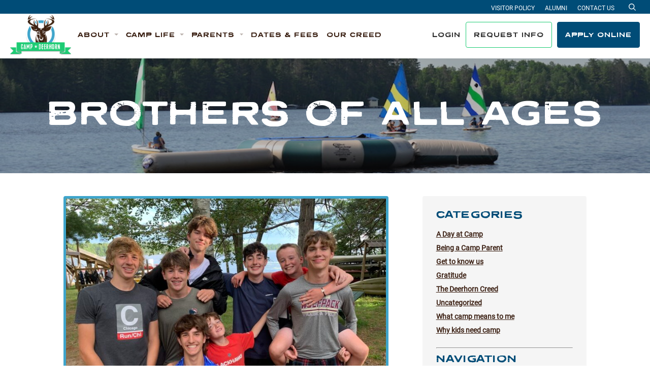

--- FILE ---
content_type: text/html; charset=UTF-8
request_url: https://deerhorn.com/brothers-of-all-ages/
body_size: 11506
content:
<!doctype html>
<html lang="en-US">
<head>

	<script>
		(function(i,s,o,g,r,a,m){i['GoogleAnalyticsObject']=r;i[r]=i[r]||function(){
		(i[r].q=i[r].q||[]).push(arguments)},i[r].l=1*new Date();a=s.createElement(o),
		m=s.getElementsByTagName(o)[0];a.async=1;a.src=g;m.parentNode.insertBefore(a,m)
		})(window,document,'script','//www.google-analytics.com/analytics.js','ga');

		ga('create', 'UA-49834913-1', 'deerhorn.com');
		ga('send', 'pageview');
  	</script>

    <!-- Google tag (gtag.js) -->
    <script async src="https://www.googletagmanager.com/gtag/js?id=G-S4Z0TYBYXJ"></script>
    <script>
        window.dataLayer = window.dataLayer || [];
        function gtag(){dataLayer.push(arguments);}
        gtag('js', new Date());

        gtag('config', 'G-S4Z0TYBYXJ');
    </script>

	<meta charset="UTF-8">
	<meta name="viewport" content="width=device-width, initial-scale=1">
	<link rel="profile" href="https://gmpg.org/xfn/11">
	<link rel="stylesheet" type="text/css" href="/wp-content/themes/deerhorn/map/mapplic/mapplic.css">

	      <link rel="icon" type="image/png" sizes="16x16" href="/assets/images/favicons/favicon-16x16.png">
      <link rel="icon" type="image/png" sizes="32x32" href="/assets/images/favicons/favicon-32x32.png">
      <link rel="icon" type="image/png" sizes="96x96" href="/assets/images/favicons/favicon-96x96.png">
        <link rel="apple-touch-icon" sizes="57x57" href="/assets/images/favicons/apple-icon-57x57.png">
      <link rel="apple-touch-icon" sizes="60x60" href="/assets/images/favicons/apple-icon-60x60.png">
      <link rel="apple-touch-icon" sizes="72x72" href="/assets/images/favicons/apple-icon-72x72.png">
      <link rel="apple-touch-icon" sizes="76x76" href="/assets/images/favicons/apple-icon-76x76.png">
      <link rel="apple-touch-icon" sizes="114x114" href="/assets/images/favicons/apple-icon-114x114.png">
      <link rel="apple-touch-icon" sizes="120x120" href="/assets/images/favicons/apple-icon-120x120.png">
      <link rel="apple-touch-icon" sizes="144x144" href="/assets/images/favicons/apple-icon-144x144.png">
      <link rel="apple-touch-icon" sizes="152x152" href="/assets/images/favicons/apple-icon-152x152.png">
      <link rel="apple-touch-icon" sizes="180x180" href="/assets/images/favicons/apple-icon-180x180.png">
        <link rel="icon" type="image/png" sizes="36x36" href="/assets/images/favicons/android-icon-36x36.png">
      <link rel="icon" type="image/png" sizes="48x48" href="/assets/images/favicons/android-icon-48x48.png">
      <link rel="icon" type="image/png" sizes="72x72" href="/assets/images/favicons/android-icon-72x72.png">
      <link rel="icon" type="image/png" sizes="96x96" href="/assets/images/favicons/android-icon-96x96.png">
      <link rel="icon" type="image/png" sizes="114x114" href="/assets/images/favicons/android-icon-114x114.png">
      <link rel="icon" type="image/png" sizes="192x192" href="/assets/images/favicons/android-icon-192x192.png">
        <meta name="msapplication-square70x70logo" content="/assets/images/favicons/ms-icon-70x70.png">
      <meta name="msapplication-square144x144logo" content="/assets/images/favicons/ms-icon-144x144.png">
      <meta name="msapplication-square150x150logo" content="/assets/images/favicons/ms-icon-150x150.png">
      <meta name="msapplication-square310x310logo" content="/assets/images/favicons/ms-icon-310x310.png">
      <!-- <meta name="msapplication-wide310x150logo" content="/assets/images/favicons/favicon-310x150.png"> -->

  <meta name="theme-color" content="#ffffff">
  <meta name="msapplication-TileColor" content="#ffffff" />
  <meta name="application-name" content="Deerhorn" />
  
	<meta name='robots' content='index, follow, max-image-preview:large, max-snippet:-1, max-video-preview:-1' />
	<style>img:is([sizes="auto" i], [sizes^="auto," i]) { contain-intrinsic-size: 3000px 1500px }</style>
	
	<!-- This site is optimized with the Yoast SEO plugin v26.1.1 - https://yoast.com/wordpress/plugins/seo/ -->
	<title>Brothers of All Ages - Deerhorn</title>
	<meta name="description" content="I started doing brother pictures awhile back, just to make sure I got a pic of brothers who were sharing the Deerhorn experience together. But these days, every time I make the announcement, it&#8217;s not just brothers who show up. It&#8217;s cousins, and friends, boys who just want their photo taken together&#8230;boys who consider themselves [&hellip;]" />
	<link rel="canonical" href="https://deerhorn.com/brothers-of-all-ages/" />
	<meta property="og:locale" content="en_US" />
	<meta property="og:type" content="article" />
	<meta property="og:title" content="Brothers of All Ages - Deerhorn" />
	<meta property="og:description" content="I started doing brother pictures awhile back, just to make sure I got a pic of brothers who were sharing the Deerhorn experience together. But these days, every time I make the announcement, it&#8217;s not just brothers who show up. It&#8217;s cousins, and friends, boys who just want their photo taken together&#8230;boys who consider themselves [&hellip;]" />
	<meta property="og:url" content="https://deerhorn.com/brothers-of-all-ages/" />
	<meta property="og:site_name" content="Deerhorn" />
	<meta property="article:published_time" content="2022-07-13T23:36:24+00:00" />
	<meta property="og:image" content="https://deerhorn.com/wp-content/uploads/2022/07/IMG_8439.jpg" />
	<meta property="og:image:width" content="1000" />
	<meta property="og:image:height" content="750" />
	<meta property="og:image:type" content="image/jpeg" />
	<meta name="author" content="Amy Broadbridge" />
	<meta name="twitter:card" content="summary_large_image" />
	<meta name="twitter:label1" content="Written by" />
	<meta name="twitter:data1" content="Amy Broadbridge" />
	<meta name="twitter:label2" content="Est. reading time" />
	<meta name="twitter:data2" content="1 minute" />
	<script type="application/ld+json" class="yoast-schema-graph">{"@context":"https://schema.org","@graph":[{"@type":"WebPage","@id":"https://deerhorn.com/brothers-of-all-ages/","url":"https://deerhorn.com/brothers-of-all-ages/","name":"Brothers of All Ages - Deerhorn","isPartOf":{"@id":"https://deerhorn.com/#website"},"primaryImageOfPage":{"@id":"https://deerhorn.com/brothers-of-all-ages/#primaryimage"},"image":{"@id":"https://deerhorn.com/brothers-of-all-ages/#primaryimage"},"thumbnailUrl":"https://deerhorn.com/wp-content/uploads/2022/07/IMG_8439.jpg","datePublished":"2022-07-13T23:36:24+00:00","author":{"@id":"https://deerhorn.com/#/schema/person/690542297f14373c45df1a095a6b7ed8"},"breadcrumb":{"@id":"https://deerhorn.com/brothers-of-all-ages/#breadcrumb"},"inLanguage":"en-US","potentialAction":[{"@type":"ReadAction","target":["https://deerhorn.com/brothers-of-all-ages/"]}]},{"@type":"ImageObject","inLanguage":"en-US","@id":"https://deerhorn.com/brothers-of-all-ages/#primaryimage","url":"https://deerhorn.com/wp-content/uploads/2022/07/IMG_8439.jpg","contentUrl":"https://deerhorn.com/wp-content/uploads/2022/07/IMG_8439.jpg","width":1000,"height":750},{"@type":"BreadcrumbList","@id":"https://deerhorn.com/brothers-of-all-ages/#breadcrumb","itemListElement":[{"@type":"ListItem","position":1,"name":"Blog","item":"https://deerhorn.com/blog/"},{"@type":"ListItem","position":2,"name":"Brothers of All Ages"}]},{"@type":"WebSite","@id":"https://deerhorn.com/#website","url":"https://deerhorn.com/","name":"Deerhorn","description":"Camp Deerhorn is where you&#039;ll have fun, meet new friends, and get to try awesome new activities in the beauty of the Wisconsin Northwoods.","potentialAction":[{"@type":"SearchAction","target":{"@type":"EntryPoint","urlTemplate":"https://deerhorn.com/?s={search_term_string}"},"query-input":{"@type":"PropertyValueSpecification","valueRequired":true,"valueName":"search_term_string"}}],"inLanguage":"en-US"},{"@type":"Person","@id":"https://deerhorn.com/#/schema/person/690542297f14373c45df1a095a6b7ed8","name":"Amy Broadbridge","image":{"@type":"ImageObject","inLanguage":"en-US","@id":"https://deerhorn.com/#/schema/person/image/","url":"https://secure.gravatar.com/avatar/d309f05e690bca06dabcf728dfee0ea77b8714c416b00f8358d6704bd0d93d47?s=96&d=mm&r=g","contentUrl":"https://secure.gravatar.com/avatar/d309f05e690bca06dabcf728dfee0ea77b8714c416b00f8358d6704bd0d93d47?s=96&d=mm&r=g","caption":"Amy Broadbridge"},"url":"https://deerhorn.com/author/amy/"}]}</script>
	<!-- / Yoast SEO plugin. -->


<link rel="alternate" type="application/rss+xml" title="Deerhorn &raquo; Feed" href="https://deerhorn.com/feed/" />
<link rel="alternate" type="application/rss+xml" title="Deerhorn &raquo; Comments Feed" href="https://deerhorn.com/comments/feed/" />
<link rel="alternate" type="application/rss+xml" title="Deerhorn &raquo; Brothers of All Ages Comments Feed" href="https://deerhorn.com/brothers-of-all-ages/feed/" />
<link rel='stylesheet' id='wp-block-library-css' href='https://deerhorn.com/wp-includes/css/dist/block-library/style.min.css?ver=5068a0d131297d3d874761fa2e93f119' type='text/css' media='all' />
<style id='wp-block-library-theme-inline-css' type='text/css'>
.wp-block-audio :where(figcaption){color:#555;font-size:13px;text-align:center}.is-dark-theme .wp-block-audio :where(figcaption){color:#ffffffa6}.wp-block-audio{margin:0 0 1em}.wp-block-code{border:1px solid #ccc;border-radius:4px;font-family:Menlo,Consolas,monaco,monospace;padding:.8em 1em}.wp-block-embed :where(figcaption){color:#555;font-size:13px;text-align:center}.is-dark-theme .wp-block-embed :where(figcaption){color:#ffffffa6}.wp-block-embed{margin:0 0 1em}.blocks-gallery-caption{color:#555;font-size:13px;text-align:center}.is-dark-theme .blocks-gallery-caption{color:#ffffffa6}:root :where(.wp-block-image figcaption){color:#555;font-size:13px;text-align:center}.is-dark-theme :root :where(.wp-block-image figcaption){color:#ffffffa6}.wp-block-image{margin:0 0 1em}.wp-block-pullquote{border-bottom:4px solid;border-top:4px solid;color:currentColor;margin-bottom:1.75em}.wp-block-pullquote cite,.wp-block-pullquote footer,.wp-block-pullquote__citation{color:currentColor;font-size:.8125em;font-style:normal;text-transform:uppercase}.wp-block-quote{border-left:.25em solid;margin:0 0 1.75em;padding-left:1em}.wp-block-quote cite,.wp-block-quote footer{color:currentColor;font-size:.8125em;font-style:normal;position:relative}.wp-block-quote:where(.has-text-align-right){border-left:none;border-right:.25em solid;padding-left:0;padding-right:1em}.wp-block-quote:where(.has-text-align-center){border:none;padding-left:0}.wp-block-quote.is-large,.wp-block-quote.is-style-large,.wp-block-quote:where(.is-style-plain){border:none}.wp-block-search .wp-block-search__label{font-weight:700}.wp-block-search__button{border:1px solid #ccc;padding:.375em .625em}:where(.wp-block-group.has-background){padding:1.25em 2.375em}.wp-block-separator.has-css-opacity{opacity:.4}.wp-block-separator{border:none;border-bottom:2px solid;margin-left:auto;margin-right:auto}.wp-block-separator.has-alpha-channel-opacity{opacity:1}.wp-block-separator:not(.is-style-wide):not(.is-style-dots){width:100px}.wp-block-separator.has-background:not(.is-style-dots){border-bottom:none;height:1px}.wp-block-separator.has-background:not(.is-style-wide):not(.is-style-dots){height:2px}.wp-block-table{margin:0 0 1em}.wp-block-table td,.wp-block-table th{word-break:normal}.wp-block-table :where(figcaption){color:#555;font-size:13px;text-align:center}.is-dark-theme .wp-block-table :where(figcaption){color:#ffffffa6}.wp-block-video :where(figcaption){color:#555;font-size:13px;text-align:center}.is-dark-theme .wp-block-video :where(figcaption){color:#ffffffa6}.wp-block-video{margin:0 0 1em}:root :where(.wp-block-template-part.has-background){margin-bottom:0;margin-top:0;padding:1.25em 2.375em}
</style>
<style id='classic-theme-styles-inline-css' type='text/css'>
/*! This file is auto-generated */
.wp-block-button__link{color:#fff;background-color:#32373c;border-radius:9999px;box-shadow:none;text-decoration:none;padding:calc(.667em + 2px) calc(1.333em + 2px);font-size:1.125em}.wp-block-file__button{background:#32373c;color:#fff;text-decoration:none}
</style>
<style id='global-styles-inline-css' type='text/css'>
:root{--wp--preset--aspect-ratio--square: 1;--wp--preset--aspect-ratio--4-3: 4/3;--wp--preset--aspect-ratio--3-4: 3/4;--wp--preset--aspect-ratio--3-2: 3/2;--wp--preset--aspect-ratio--2-3: 2/3;--wp--preset--aspect-ratio--16-9: 16/9;--wp--preset--aspect-ratio--9-16: 9/16;--wp--preset--color--black: #000000;--wp--preset--color--cyan-bluish-gray: #abb8c3;--wp--preset--color--white: #ffffff;--wp--preset--color--pale-pink: #f78da7;--wp--preset--color--vivid-red: #cf2e2e;--wp--preset--color--luminous-vivid-orange: #ff6900;--wp--preset--color--luminous-vivid-amber: #fcb900;--wp--preset--color--light-green-cyan: #7bdcb5;--wp--preset--color--vivid-green-cyan: #00d084;--wp--preset--color--pale-cyan-blue: #8ed1fc;--wp--preset--color--vivid-cyan-blue: #0693e3;--wp--preset--color--vivid-purple: #9b51e0;--wp--preset--gradient--vivid-cyan-blue-to-vivid-purple: linear-gradient(135deg,rgba(6,147,227,1) 0%,rgb(155,81,224) 100%);--wp--preset--gradient--light-green-cyan-to-vivid-green-cyan: linear-gradient(135deg,rgb(122,220,180) 0%,rgb(0,208,130) 100%);--wp--preset--gradient--luminous-vivid-amber-to-luminous-vivid-orange: linear-gradient(135deg,rgba(252,185,0,1) 0%,rgba(255,105,0,1) 100%);--wp--preset--gradient--luminous-vivid-orange-to-vivid-red: linear-gradient(135deg,rgba(255,105,0,1) 0%,rgb(207,46,46) 100%);--wp--preset--gradient--very-light-gray-to-cyan-bluish-gray: linear-gradient(135deg,rgb(238,238,238) 0%,rgb(169,184,195) 100%);--wp--preset--gradient--cool-to-warm-spectrum: linear-gradient(135deg,rgb(74,234,220) 0%,rgb(151,120,209) 20%,rgb(207,42,186) 40%,rgb(238,44,130) 60%,rgb(251,105,98) 80%,rgb(254,248,76) 100%);--wp--preset--gradient--blush-light-purple: linear-gradient(135deg,rgb(255,206,236) 0%,rgb(152,150,240) 100%);--wp--preset--gradient--blush-bordeaux: linear-gradient(135deg,rgb(254,205,165) 0%,rgb(254,45,45) 50%,rgb(107,0,62) 100%);--wp--preset--gradient--luminous-dusk: linear-gradient(135deg,rgb(255,203,112) 0%,rgb(199,81,192) 50%,rgb(65,88,208) 100%);--wp--preset--gradient--pale-ocean: linear-gradient(135deg,rgb(255,245,203) 0%,rgb(182,227,212) 50%,rgb(51,167,181) 100%);--wp--preset--gradient--electric-grass: linear-gradient(135deg,rgb(202,248,128) 0%,rgb(113,206,126) 100%);--wp--preset--gradient--midnight: linear-gradient(135deg,rgb(2,3,129) 0%,rgb(40,116,252) 100%);--wp--preset--font-size--small: 13px;--wp--preset--font-size--medium: 20px;--wp--preset--font-size--large: 36px;--wp--preset--font-size--x-large: 42px;--wp--preset--spacing--20: 0.44rem;--wp--preset--spacing--30: 0.67rem;--wp--preset--spacing--40: 1rem;--wp--preset--spacing--50: 1.5rem;--wp--preset--spacing--60: 2.25rem;--wp--preset--spacing--70: 3.38rem;--wp--preset--spacing--80: 5.06rem;--wp--preset--shadow--natural: 6px 6px 9px rgba(0, 0, 0, 0.2);--wp--preset--shadow--deep: 12px 12px 50px rgba(0, 0, 0, 0.4);--wp--preset--shadow--sharp: 6px 6px 0px rgba(0, 0, 0, 0.2);--wp--preset--shadow--outlined: 6px 6px 0px -3px rgba(255, 255, 255, 1), 6px 6px rgba(0, 0, 0, 1);--wp--preset--shadow--crisp: 6px 6px 0px rgba(0, 0, 0, 1);}:where(.is-layout-flex){gap: 0.5em;}:where(.is-layout-grid){gap: 0.5em;}body .is-layout-flex{display: flex;}.is-layout-flex{flex-wrap: wrap;align-items: center;}.is-layout-flex > :is(*, div){margin: 0;}body .is-layout-grid{display: grid;}.is-layout-grid > :is(*, div){margin: 0;}:where(.wp-block-columns.is-layout-flex){gap: 2em;}:where(.wp-block-columns.is-layout-grid){gap: 2em;}:where(.wp-block-post-template.is-layout-flex){gap: 1.25em;}:where(.wp-block-post-template.is-layout-grid){gap: 1.25em;}.has-black-color{color: var(--wp--preset--color--black) !important;}.has-cyan-bluish-gray-color{color: var(--wp--preset--color--cyan-bluish-gray) !important;}.has-white-color{color: var(--wp--preset--color--white) !important;}.has-pale-pink-color{color: var(--wp--preset--color--pale-pink) !important;}.has-vivid-red-color{color: var(--wp--preset--color--vivid-red) !important;}.has-luminous-vivid-orange-color{color: var(--wp--preset--color--luminous-vivid-orange) !important;}.has-luminous-vivid-amber-color{color: var(--wp--preset--color--luminous-vivid-amber) !important;}.has-light-green-cyan-color{color: var(--wp--preset--color--light-green-cyan) !important;}.has-vivid-green-cyan-color{color: var(--wp--preset--color--vivid-green-cyan) !important;}.has-pale-cyan-blue-color{color: var(--wp--preset--color--pale-cyan-blue) !important;}.has-vivid-cyan-blue-color{color: var(--wp--preset--color--vivid-cyan-blue) !important;}.has-vivid-purple-color{color: var(--wp--preset--color--vivid-purple) !important;}.has-black-background-color{background-color: var(--wp--preset--color--black) !important;}.has-cyan-bluish-gray-background-color{background-color: var(--wp--preset--color--cyan-bluish-gray) !important;}.has-white-background-color{background-color: var(--wp--preset--color--white) !important;}.has-pale-pink-background-color{background-color: var(--wp--preset--color--pale-pink) !important;}.has-vivid-red-background-color{background-color: var(--wp--preset--color--vivid-red) !important;}.has-luminous-vivid-orange-background-color{background-color: var(--wp--preset--color--luminous-vivid-orange) !important;}.has-luminous-vivid-amber-background-color{background-color: var(--wp--preset--color--luminous-vivid-amber) !important;}.has-light-green-cyan-background-color{background-color: var(--wp--preset--color--light-green-cyan) !important;}.has-vivid-green-cyan-background-color{background-color: var(--wp--preset--color--vivid-green-cyan) !important;}.has-pale-cyan-blue-background-color{background-color: var(--wp--preset--color--pale-cyan-blue) !important;}.has-vivid-cyan-blue-background-color{background-color: var(--wp--preset--color--vivid-cyan-blue) !important;}.has-vivid-purple-background-color{background-color: var(--wp--preset--color--vivid-purple) !important;}.has-black-border-color{border-color: var(--wp--preset--color--black) !important;}.has-cyan-bluish-gray-border-color{border-color: var(--wp--preset--color--cyan-bluish-gray) !important;}.has-white-border-color{border-color: var(--wp--preset--color--white) !important;}.has-pale-pink-border-color{border-color: var(--wp--preset--color--pale-pink) !important;}.has-vivid-red-border-color{border-color: var(--wp--preset--color--vivid-red) !important;}.has-luminous-vivid-orange-border-color{border-color: var(--wp--preset--color--luminous-vivid-orange) !important;}.has-luminous-vivid-amber-border-color{border-color: var(--wp--preset--color--luminous-vivid-amber) !important;}.has-light-green-cyan-border-color{border-color: var(--wp--preset--color--light-green-cyan) !important;}.has-vivid-green-cyan-border-color{border-color: var(--wp--preset--color--vivid-green-cyan) !important;}.has-pale-cyan-blue-border-color{border-color: var(--wp--preset--color--pale-cyan-blue) !important;}.has-vivid-cyan-blue-border-color{border-color: var(--wp--preset--color--vivid-cyan-blue) !important;}.has-vivid-purple-border-color{border-color: var(--wp--preset--color--vivid-purple) !important;}.has-vivid-cyan-blue-to-vivid-purple-gradient-background{background: var(--wp--preset--gradient--vivid-cyan-blue-to-vivid-purple) !important;}.has-light-green-cyan-to-vivid-green-cyan-gradient-background{background: var(--wp--preset--gradient--light-green-cyan-to-vivid-green-cyan) !important;}.has-luminous-vivid-amber-to-luminous-vivid-orange-gradient-background{background: var(--wp--preset--gradient--luminous-vivid-amber-to-luminous-vivid-orange) !important;}.has-luminous-vivid-orange-to-vivid-red-gradient-background{background: var(--wp--preset--gradient--luminous-vivid-orange-to-vivid-red) !important;}.has-very-light-gray-to-cyan-bluish-gray-gradient-background{background: var(--wp--preset--gradient--very-light-gray-to-cyan-bluish-gray) !important;}.has-cool-to-warm-spectrum-gradient-background{background: var(--wp--preset--gradient--cool-to-warm-spectrum) !important;}.has-blush-light-purple-gradient-background{background: var(--wp--preset--gradient--blush-light-purple) !important;}.has-blush-bordeaux-gradient-background{background: var(--wp--preset--gradient--blush-bordeaux) !important;}.has-luminous-dusk-gradient-background{background: var(--wp--preset--gradient--luminous-dusk) !important;}.has-pale-ocean-gradient-background{background: var(--wp--preset--gradient--pale-ocean) !important;}.has-electric-grass-gradient-background{background: var(--wp--preset--gradient--electric-grass) !important;}.has-midnight-gradient-background{background: var(--wp--preset--gradient--midnight) !important;}.has-small-font-size{font-size: var(--wp--preset--font-size--small) !important;}.has-medium-font-size{font-size: var(--wp--preset--font-size--medium) !important;}.has-large-font-size{font-size: var(--wp--preset--font-size--large) !important;}.has-x-large-font-size{font-size: var(--wp--preset--font-size--x-large) !important;}
:where(.wp-block-post-template.is-layout-flex){gap: 1.25em;}:where(.wp-block-post-template.is-layout-grid){gap: 1.25em;}
:where(.wp-block-columns.is-layout-flex){gap: 2em;}:where(.wp-block-columns.is-layout-grid){gap: 2em;}
:root :where(.wp-block-pullquote){font-size: 1.5em;line-height: 1.6;}
</style>
<link rel='stylesheet' id='site-styles-css' href='https://deerhorn.com/assets/css/app.css?id=1034081bd9ae4ba4a97e2f6d64cf2e69' type='text/css' media='all' />
<script>var jquery_placeholder_url = 'https://deerhorn.com/wp-content/plugins/gravity-forms-placeholders/jquery.placeholder-1.0.1.js';</script><script type="text/javascript" src="https://deerhorn.com/wp-includes/js/jquery/jquery.min.js?ver=3.7.1" id="jquery-core-js"></script>
<script type="text/javascript" src="https://deerhorn.com/wp-includes/js/jquery/jquery-migrate.min.js?ver=3.4.1" id="jquery-migrate-js"></script>
<script type="text/javascript" src="https://deerhorn.com/wp-content/plugins/gravity-forms-placeholders/gf.placeholders.js?ver=1.0" id="_gf_placeholders-js"></script>
<link rel="https://api.w.org/" href="https://deerhorn.com/wp-json/" /><link rel="alternate" title="JSON" type="application/json" href="https://deerhorn.com/wp-json/wp/v2/posts/7743" /><link rel="EditURI" type="application/rsd+xml" title="RSD" href="https://deerhorn.com/xmlrpc.php?rsd" />
<link rel='shortlink' href='https://deerhorn.com/?p=7743' />
<link rel="pingback" href="https://deerhorn.com/xmlrpc.php">
	<script>var $ = jQuery.noConflict();</script>

</head>

<body class="wp-singular post-template-default single single-post postid-7743 single-format-standard wp-embed-responsive wp-theme-deerhorn">

    
	<a href="#siteMain" class="sr-only sr-only-focusable">Skip to content</a>

	<header class="site-header" id="siteHeader" role="banner">
		<div class="header-container">
			<div class="logo-container">
				<a id="site-title" class="site-logo" href="https://deerhorn.com" rel="home"><span class="sr-only">Deerhorn</span></a>			</div>
			<div class="navigation-collapse" id="primaryNavigation">
				<ul class="navbar navbar-primary">
					
                    <li class="nav-item dropdown">
                    <a href="#" class="nav-link dropdown-toggle" id="navbarDropdown8056" role="button" data-toggle="dropdown" aria-expanded="false" aria-haspopup="true">
                        <span>About</span>
                        <span class="active-indicator"></span>
                    </a>
                    <div class="dropdown-menu" aria-labelledby="navbarDropdown8056">
                        <div class="dropdown-body-header">
                            <button class="dropdown-back-btn" aria-label="Back">Back</button>
                            <button class="btn btn-close js-nav-close" aria-label="Close menu"></button>
                        </div>
                        <div class="dropdown-body-container">
                            <h4 class="dropdown-body-title d-block d-lg-none">About</h4>
                            <ul class="dropdown-list">
                                                                    <li class="dropdown-list-item">
                                        <a href="https://deerhorn.com/about/" class="dropdown-list-link">Welcome to Deerhorn</a>
                                    </li>
                                                                    <li class="dropdown-list-item">
                                        <a href="https://deerhorn.com/about/directors/" class="dropdown-list-link">Directors</a>
                                    </li>
                                                                    <li class="dropdown-list-item">
                                        <a href="https://deerhorn.com/about/staff/" class="dropdown-list-link">Staff</a>
                                    </li>
                                                                    <li class="dropdown-list-item">
                                        <a href="https://deerhorn.com/about/history/" class="dropdown-list-link">History</a>
                                    </li>
                                                                    <li class="dropdown-list-item">
                                        <a href="https://deerhorn.com/about/alumni/" class="dropdown-list-link">Alumni</a>
                                    </li>
                                                                    <li class="dropdown-list-item">
                                        <a href="https://deerhorn.com/about/deerhorn-gives-back/" class="dropdown-list-link">Deerhorn Gives Back</a>
                                    </li>
                                                                    <li class="dropdown-list-item">
                                        <a href="https://deerhorn.com/support-deerhorn/" class="dropdown-list-link">Donate</a>
                                    </li>
                                                            </ul>
                        </div>
                    </div>
                </li>
                                <li class="nav-item dropdown">
                    <a href="#" class="nav-link dropdown-toggle" id="navbarDropdown8057" role="button" data-toggle="dropdown" aria-expanded="false" aria-haspopup="true">
                        <span>Camp Life</span>
                        <span class="active-indicator"></span>
                    </a>
                    <div class="dropdown-menu" aria-labelledby="navbarDropdown8057">
                        <div class="dropdown-body-header">
                            <button class="dropdown-back-btn" aria-label="Back">Back</button>
                            <button class="btn btn-close js-nav-close" aria-label="Close menu"></button>
                        </div>
                        <div class="dropdown-body-container">
                            <h4 class="dropdown-body-title d-block d-lg-none">Camp Life</h4>
                            <ul class="dropdown-list">
                                                                    <li class="dropdown-list-item">
                                        <a href="https://deerhorn.com/about/a-typical-day/" class="dropdown-list-link">A Typical Day</a>
                                    </li>
                                                                    <li class="dropdown-list-item">
                                        <a href="https://deerhorn.com/about/activities/" class="dropdown-list-link">Camp Activities</a>
                                    </li>
                                                                    <li class="dropdown-list-item">
                                        <a href="https://deerhorn.com/about/team-competition/" class="dropdown-list-link">Team Competition</a>
                                    </li>
                                                                    <li class="dropdown-list-item">
                                        <a href="https://deerhorn.com/about/deerhorn-dogs/" class="dropdown-list-link">Deerhorn Dogs</a>
                                    </li>
                                                                    <li class="dropdown-list-item">
                                        <a href="https://deerhorn.com/about/trips/" class="dropdown-list-link">Trips</a>
                                    </li>
                                                                    <li class="dropdown-list-item">
                                        <a href="https://deerhorn.com/about/facilities/" class="dropdown-list-link">Facilities</a>
                                    </li>
                                                                    <li class="dropdown-list-item">
                                        <a href="https://deerhorn.com/camp-map/" class="dropdown-list-link">Camp Map</a>
                                    </li>
                                                                    <li class="dropdown-list-item">
                                        <a href="https://deerhorn.com/about/deerhorn-photography/" class="dropdown-list-link">Deerhorn Photography</a>
                                    </li>
                                                            </ul>
                        </div>
                    </div>
                </li>
                                <li class="nav-item dropdown">
                    <a href="#" class="nav-link dropdown-toggle" id="navbarDropdown8058" role="button" data-toggle="dropdown" aria-expanded="false" aria-haspopup="true">
                        <span>Parents</span>
                        <span class="active-indicator"></span>
                    </a>
                    <div class="dropdown-menu" aria-labelledby="navbarDropdown8058">
                        <div class="dropdown-body-header">
                            <button class="dropdown-back-btn" aria-label="Back">Back</button>
                            <button class="btn btn-close js-nav-close" aria-label="Close menu"></button>
                        </div>
                        <div class="dropdown-body-container">
                            <h4 class="dropdown-body-title d-block d-lg-none">Parents</h4>
                            <ul class="dropdown-list">
                                                                    <li class="dropdown-list-item">
                                        <a href="https://campdeerhorn.smugmug.com/" class="dropdown-list-link">Smug Mug Photos</a>
                                    </li>
                                                                    <li class="dropdown-list-item">
                                        <a href="https://deerhorn.com/blog/" class="dropdown-list-link">Blog</a>
                                    </li>
                                                                    <li class="dropdown-list-item">
                                        <a href="https://www.shipcamps.com/camp-deerhorn" class="dropdown-list-link">Ship Luggage</a>
                                    </li>
                                                                    <li class="dropdown-list-item">
                                        <a href="https://deerhorn.com/faq/" class="dropdown-list-link">FAQ</a>
                                    </li>
                                                                    <li class="dropdown-list-item">
                                        <a href="https://deerhorn.com/about/father-son-camp/" class="dropdown-list-link">Father Son Camp</a>
                                    </li>
                                                                    <li class="dropdown-list-item">
                                        <a href="https://deerhorn.com/about/open-houses/" class="dropdown-list-link">Open Houses</a>
                                    </li>
                                                                    <li class="dropdown-list-item">
                                        <a href="https://deerhorn.com/testimonials/" class="dropdown-list-link">Testimonials</a>
                                    </li>
                                                            </ul>
                        </div>
                    </div>
                </li>
                                <li class="nav-item">
                    <a href="https://deerhorn.com/dates-fees/" class="nav-link">
                        <span>Dates &#038; Fees</span>
                        <span class="active-indicator"></span>
                    </a>
                </li>
                                <li class="nav-item">
                    <a href="https://deerhorn.com/our-creed/" class="nav-link">
                        <span>Our Creed</span>
                        <span class="active-indicator"></span>
                    </a>
                </li>
                
				</ul>
				<div class="navbar navbar-cta">
											<a href="https://deerhorn.campintouch.com/v2/login/login.aspx" class="btn btn-login">
							<span class="login-icon"></span>
							Login
						</a>
																<a href="https://deerhorn.campintouch.com/v2/family/inquiryForm.aspx" class="btn btn-primary btn-outline-green">Request Info</a>
																<a href="https://deerhorn.campintouch.com/ui/forms/application/camper/App" class="btn btn-primary btn-blue">Apply Online</a>
									</div>
				<div class="header-secondary">
					<div class="secondary-container">
						<nav class="header-secondary-menu" id="headerSecondaryMenu" role="navigation">
							<div class="menu-header-secondary-container"><ul id="menu-header-secondary" class="menu"><li id="menu-item-8102" class="menu-item menu-item-type-post_type menu-item-object-page menu-item-8102"><a href="https://deerhorn.com/about/visitors/">Visitor Policy</a></li>
<li id="menu-item-8103" class="menu-item menu-item-type-post_type menu-item-object-page menu-item-8103"><a href="https://deerhorn.com/about/alumni/">Alumni</a></li>
<li id="menu-item-8104" class="menu-item menu-item-type-post_type menu-item-object-page menu-item-8104"><a href="https://deerhorn.com/contact-us/">Contact Us</a></li>
</ul></div>						</nav>
						<a href="/search" class="search-link"><span class="sr-only">Search</span></a>
					</div>
				</div>
			</div>
			<div class="toggle-container">
				<button role="button" class="navbar-toggle collapsed" id="navbarToggle" aria-label="Toggle navigation">
					<span class="toggler-icons" role="presentation"></span>
				</button>
			</div>
		</div>
	</header>

	<div class="wrap" role="document">
    	<div class="content">
			<main class="main" id="siteMain" role="main">
				<div class="page-header">
							 
			
			<div class="banner" style="background-image:url('https://deerhorn.com/wp-content/uploads/2016/03/rave-and-sail-1038x455.jpg');">
				<div class="banner-screen z-5"></div>
				<h1 class="page-title text-center color-white hidden-xs z-10">
					Brothers of All Ages				</h1>
			</div><!--/banner-->
										<div class="container d-sm-none">
			<div class="row">
				 <h1 class="mobile-page-title">	
				    Brothers of All Ages				 </h1>
			 </div>
		 </div>
	 </div><!--/page-header-->
  <div class="single-content">
    <div class="container">
      <div class="row">
        <div class="col-sm-12 col-md-8">
          <article class="post-7743 post type-post status-publish format-standard has-post-thumbnail hentry category-a-day-at-camp">
            <header>
              <img width="640" height="480" src="https://deerhorn.com/wp-content/uploads/2022/07/IMG_8439.jpg" class="attachment-large size-large wp-post-image" alt="" decoding="async" fetchpriority="high" srcset="https://deerhorn.com/wp-content/uploads/2022/07/IMG_8439.jpg 1000w, https://deerhorn.com/wp-content/uploads/2022/07/IMG_8439-300x225.jpg 300w, https://deerhorn.com/wp-content/uploads/2022/07/IMG_8439-768x576.jpg 768w, https://deerhorn.com/wp-content/uploads/2022/07/IMG_8439-208x156.jpg 208w" sizes="(max-width: 640px) 100vw, 640px" />              <h1 class="entry-title">Brothers of All Ages</h1>
              <time class="published" datetime="2022-07-13T18:36:24-05:00">
                July 13, 2022              </time>
              <p class="byline author vcard">
                By <a href="https://deerhorn.com/author/amy/" rel="author" class="fn">Amy Broadbridge</a>
              </p>

            </header>
            <div class="entry-content">
              <p>I started doing brother pictures awhile back, just to make sure I got a pic of brothers who were sharing the Deerhorn experience together. But these days, every time I make the announcement, it&#8217;s not just brothers who show up. It&#8217;s cousins, and friends, boys who just want their photo taken together&#8230;boys who consider themselves brothers at Deerhorn, even if they aren&#8217;t related.</p>
<p><img decoding="async" class="aligncenter  wp-image-7738" src="https://deerhorn.com/wp-content/uploads/2022/07/IMG_8416.jpg" alt="" width="582" height="437" srcset="https://deerhorn.com/wp-content/uploads/2022/07/IMG_8416.jpg 1000w, https://deerhorn.com/wp-content/uploads/2022/07/IMG_8416-300x225.jpg 300w, https://deerhorn.com/wp-content/uploads/2022/07/IMG_8416-768x576.jpg 768w, https://deerhorn.com/wp-content/uploads/2022/07/IMG_8416-208x156.jpg 208w" sizes="(max-width: 582px) 100vw, 582px" /></p>
<p>Sharing Deerhorn with your brother definitely brings you closer together. It&#8217;s a shared experience outside of your own family, away from friends and commitments at home. Some brothers hang out all the time, while others enjoy the space that camp allows. But whether they hang out all the time, or want space apart from each other, brothers are always here at camp to support each other!</p>
<p><img decoding="async" class="aligncenter  wp-image-7739" src="https://deerhorn.com/wp-content/uploads/2022/07/IMG_8417.jpg" alt="" width="573" height="430" srcset="https://deerhorn.com/wp-content/uploads/2022/07/IMG_8417.jpg 1000w, https://deerhorn.com/wp-content/uploads/2022/07/IMG_8417-300x225.jpg 300w, https://deerhorn.com/wp-content/uploads/2022/07/IMG_8417-768x576.jpg 768w, https://deerhorn.com/wp-content/uploads/2022/07/IMG_8417-208x156.jpg 208w" sizes="(max-width: 573px) 100vw, 573px" /></p>
<p>Doing &#8220;brother&#8221; pictures also illuminates how friendships at Deerhorn know no age limits. Kids from 8 all the way up to 16 hang out together. The Littles look up to the Bigs and the Bigs are kind and caring enough to include them in hanging out around camp. It&#8217;s something that just doesn&#8217;t happen on the playground at school and it&#8217;s really kind of magical to watch happen at camp.</p>
<p><img loading="lazy" decoding="async" class="aligncenter  wp-image-7740" src="https://deerhorn.com/wp-content/uploads/2022/07/IMG_8420.jpg" alt="" width="570" height="428" srcset="https://deerhorn.com/wp-content/uploads/2022/07/IMG_8420.jpg 1000w, https://deerhorn.com/wp-content/uploads/2022/07/IMG_8420-300x225.jpg 300w, https://deerhorn.com/wp-content/uploads/2022/07/IMG_8420-768x576.jpg 768w, https://deerhorn.com/wp-content/uploads/2022/07/IMG_8420-208x156.jpg 208w" sizes="auto, (max-width: 570px) 100vw, 570px" /></p>
<p>It was a beautiful, sunny, 75 degree day here at Camp Deerhorn. Our C7 boys left this morning bubbling over with stories and ready to come back next year for longer. We are thrilled they had such a good time and packed so much fun into one week. The rest of us are glad we still have two more weeks together!</p>
<p><img loading="lazy" decoding="async" class="aligncenter  wp-image-7741" src="https://deerhorn.com/wp-content/uploads/2022/07/IMG_8428.jpg" alt="" width="567" height="426" srcset="https://deerhorn.com/wp-content/uploads/2022/07/IMG_8428.jpg 1000w, https://deerhorn.com/wp-content/uploads/2022/07/IMG_8428-300x225.jpg 300w, https://deerhorn.com/wp-content/uploads/2022/07/IMG_8428-768x576.jpg 768w, https://deerhorn.com/wp-content/uploads/2022/07/IMG_8428-208x156.jpg 208w" sizes="auto, (max-width: 567px) 100vw, 567px" /></p>
<p>&nbsp;</p>
<p><img loading="lazy" decoding="async" class="aligncenter  wp-image-7737" src="https://deerhorn.com/wp-content/uploads/2022/07/IMG_8411.jpg" alt="" width="531" height="515" srcset="https://deerhorn.com/wp-content/uploads/2022/07/IMG_8411.jpg 1000w, https://deerhorn.com/wp-content/uploads/2022/07/IMG_8411-300x291.jpg 300w, https://deerhorn.com/wp-content/uploads/2022/07/IMG_8411-768x745.jpg 768w, https://deerhorn.com/wp-content/uploads/2022/07/IMG_8411-161x156.jpg 161w" sizes="auto, (max-width: 531px) 100vw, 531px" /></p>
            </div>
            <footer class="pagination">
                <a href="https://deerhorn.com/back-home-again/" rel="prev">Back Home Again</a>                <a href="https://deerhorn.com/the-view-from-camp/" rel="next">The View From Camp</a>            </footer>
            
<div id="comments" class="comments-area">
		<div id="respond" class="comment-respond">
		<h3 id="reply-title" class="comment-reply-title">Leave a Reply <small><a rel="nofollow" id="cancel-comment-reply-link" href="/brothers-of-all-ages/#respond" style="display:none;">Cancel reply</a></small></h3><form action="https://deerhorn.com/wp-comments-post.php" method="post" id="commentform" class="comment-form"><p class="comment-notes"><span id="email-notes">Your email address will not be published.</span> <span class="required-field-message">Required fields are marked <span class="required">*</span></span></p><p class="comment-form-comment"><label for="comment">Comment <span class="required">*</span></label> <textarea id="comment" name="comment" cols="45" rows="8" maxlength="65525" required></textarea></p><p class="comment-form-author"><label for="author">Name <span class="required">*</span></label> <input id="author" name="author" type="text" value="" size="30" maxlength="245" autocomplete="name" required /></p>
<p class="comment-form-email"><label for="email">Email <span class="required">*</span></label> <input id="email" name="email" type="email" value="" size="30" maxlength="100" aria-describedby="email-notes" autocomplete="email" required /></p>
<p class="comment-form-url"><label for="url">Website</label> <input id="url" name="url" type="url" value="" size="30" maxlength="200" autocomplete="url" /></p>
<p class="form-submit"><input name="submit" type="submit" id="submit" class="submit" value="Post Comment" /> <input type='hidden' name='comment_post_ID' value='7743' id='comment_post_ID' />
<input type='hidden' name='comment_parent' id='comment_parent' value='0' />
</p><p style="display: none;"><input type="hidden" id="akismet_comment_nonce" name="akismet_comment_nonce" value="81d441576b" /></p><p style="display: none !important;" class="akismet-fields-container" data-prefix="ak_"><label>&#916;<textarea name="ak_hp_textarea" cols="45" rows="8" maxlength="100"></textarea></label><input type="hidden" id="ak_js_1" name="ak_js" value="158"/><script>document.getElementById( "ak_js_1" ).setAttribute( "value", ( new Date() ).getTime() );</script></p></form>	</div><!-- #respond -->
	</div>
          </article>
      </div>   
      <div class="col-sm-12 col-md-4">
                  <aside class="sidebar" role="complementary">
            <section class="widget categories-3 widget_categories"><h3>Categories</h3>
			<ul>
					<li class="cat-item cat-item-45"><a href="https://deerhorn.com/category/a-day-at-camp/">A Day at Camp</a>
</li>
	<li class="cat-item cat-item-44"><a href="https://deerhorn.com/category/being-a-camp-parent/">Being a Camp Parent</a>
</li>
	<li class="cat-item cat-item-42"><a href="https://deerhorn.com/category/get-to-know-us/">Get to know us</a>
</li>
	<li class="cat-item cat-item-46"><a href="https://deerhorn.com/category/gratitude/">Gratitude</a>
</li>
	<li class="cat-item cat-item-41"><a href="https://deerhorn.com/category/the-deerhorn-creed/">The Deerhorn Creed</a>
</li>
	<li class="cat-item cat-item-1"><a href="https://deerhorn.com/category/uncategorized/">Uncategorized</a>
</li>
	<li class="cat-item cat-item-43"><a href="https://deerhorn.com/category/what-camp-means-to-me/">What camp means to me</a>
</li>
	<li class="cat-item cat-item-40"><a href="https://deerhorn.com/category/why-kids-need-camp/">Why kids need camp</a>
</li>
			</ul>

			<hr></section><section class="widget nav_menu-2 widget_nav_menu"><h3>Navigation</h3><div class="menu-blog-sidebar-container"><ul id="menu-blog-sidebar" class="menu"><li id="menu-item-12" class="menu-item menu-item-type-post_type menu-item-object-page menu-item-home menu-item-12"><a href="https://deerhorn.com/">Home</a></li>
<li id="menu-item-13" class="menu-item menu-item-type-post_type menu-item-object-page current_page_parent menu-item-13"><a href="https://deerhorn.com/blog/">Blog</a></li>
<li id="menu-item-6399" class="menu-item menu-item-type-post_type menu-item-object-page menu-item-6399"><a href="https://deerhorn.com/about/">About</a></li>
</ul></div><hr></section><section class="widget archives-2 widget_archive"><h3>Archives</h3>
			<ul>
					<li><a href='https://deerhorn.com/2025/10/'>October 2025</a>&nbsp;(1)</li>
	<li><a href='https://deerhorn.com/2025/09/'>September 2025</a>&nbsp;(1)</li>
	<li><a href='https://deerhorn.com/2025/08/'>August 2025</a>&nbsp;(15)</li>
	<li><a href='https://deerhorn.com/2025/07/'>July 2025</a>&nbsp;(29)</li>
	<li><a href='https://deerhorn.com/2025/06/'>June 2025</a>&nbsp;(22)</li>
	<li><a href='https://deerhorn.com/2025/05/'>May 2025</a>&nbsp;(3)</li>
	<li><a href='https://deerhorn.com/2025/04/'>April 2025</a>&nbsp;(3)</li>
	<li><a href='https://deerhorn.com/2025/03/'>March 2025</a>&nbsp;(2)</li>
	<li><a href='https://deerhorn.com/2024/10/'>October 2024</a>&nbsp;(1)</li>
	<li><a href='https://deerhorn.com/2024/08/'>August 2024</a>&nbsp;(14)</li>
	<li><a href='https://deerhorn.com/2024/07/'>July 2024</a>&nbsp;(29)</li>
	<li><a href='https://deerhorn.com/2024/06/'>June 2024</a>&nbsp;(23)</li>
	<li><a href='https://deerhorn.com/2024/05/'>May 2024</a>&nbsp;(1)</li>
	<li><a href='https://deerhorn.com/2024/04/'>April 2024</a>&nbsp;(2)</li>
	<li><a href='https://deerhorn.com/2024/03/'>March 2024</a>&nbsp;(1)</li>
	<li><a href='https://deerhorn.com/2023/10/'>October 2023</a>&nbsp;(1)</li>
	<li><a href='https://deerhorn.com/2023/09/'>September 2023</a>&nbsp;(1)</li>
	<li><a href='https://deerhorn.com/2023/08/'>August 2023</a>&nbsp;(13)</li>
	<li><a href='https://deerhorn.com/2023/07/'>July 2023</a>&nbsp;(31)</li>
	<li><a href='https://deerhorn.com/2023/06/'>June 2023</a>&nbsp;(25)</li>
	<li><a href='https://deerhorn.com/2023/05/'>May 2023</a>&nbsp;(3)</li>
	<li><a href='https://deerhorn.com/2023/03/'>March 2023</a>&nbsp;(2)</li>
	<li><a href='https://deerhorn.com/2023/02/'>February 2023</a>&nbsp;(1)</li>
	<li><a href='https://deerhorn.com/2023/01/'>January 2023</a>&nbsp;(1)</li>
	<li><a href='https://deerhorn.com/2022/11/'>November 2022</a>&nbsp;(2)</li>
	<li><a href='https://deerhorn.com/2022/10/'>October 2022</a>&nbsp;(1)</li>
	<li><a href='https://deerhorn.com/2022/09/'>September 2022</a>&nbsp;(1)</li>
	<li><a href='https://deerhorn.com/2022/08/'>August 2022</a>&nbsp;(12)</li>
	<li><a href='https://deerhorn.com/2022/07/'>July 2022</a>&nbsp;(31)</li>
	<li><a href='https://deerhorn.com/2022/06/'>June 2022</a>&nbsp;(24)</li>
	<li><a href='https://deerhorn.com/2022/05/'>May 2022</a>&nbsp;(1)</li>
	<li><a href='https://deerhorn.com/2022/04/'>April 2022</a>&nbsp;(3)</li>
	<li><a href='https://deerhorn.com/2022/02/'>February 2022</a>&nbsp;(1)</li>
	<li><a href='https://deerhorn.com/2021/10/'>October 2021</a>&nbsp;(1)</li>
	<li><a href='https://deerhorn.com/2021/09/'>September 2021</a>&nbsp;(3)</li>
	<li><a href='https://deerhorn.com/2021/08/'>August 2021</a>&nbsp;(14)</li>
	<li><a href='https://deerhorn.com/2021/07/'>July 2021</a>&nbsp;(31)</li>
	<li><a href='https://deerhorn.com/2021/06/'>June 2021</a>&nbsp;(23)</li>
	<li><a href='https://deerhorn.com/2021/05/'>May 2021</a>&nbsp;(3)</li>
	<li><a href='https://deerhorn.com/2021/04/'>April 2021</a>&nbsp;(4)</li>
	<li><a href='https://deerhorn.com/2021/03/'>March 2021</a>&nbsp;(3)</li>
	<li><a href='https://deerhorn.com/2021/02/'>February 2021</a>&nbsp;(2)</li>
	<li><a href='https://deerhorn.com/2020/11/'>November 2020</a>&nbsp;(1)</li>
	<li><a href='https://deerhorn.com/2020/10/'>October 2020</a>&nbsp;(2)</li>
	<li><a href='https://deerhorn.com/2020/08/'>August 2020</a>&nbsp;(1)</li>
	<li><a href='https://deerhorn.com/2020/07/'>July 2020</a>&nbsp;(1)</li>
	<li><a href='https://deerhorn.com/2020/06/'>June 2020</a>&nbsp;(6)</li>
	<li><a href='https://deerhorn.com/2020/05/'>May 2020</a>&nbsp;(3)</li>
	<li><a href='https://deerhorn.com/2020/04/'>April 2020</a>&nbsp;(4)</li>
	<li><a href='https://deerhorn.com/2020/03/'>March 2020</a>&nbsp;(4)</li>
	<li><a href='https://deerhorn.com/2020/02/'>February 2020</a>&nbsp;(1)</li>
	<li><a href='https://deerhorn.com/2020/01/'>January 2020</a>&nbsp;(1)</li>
	<li><a href='https://deerhorn.com/2019/12/'>December 2019</a>&nbsp;(1)</li>
	<li><a href='https://deerhorn.com/2019/11/'>November 2019</a>&nbsp;(1)</li>
	<li><a href='https://deerhorn.com/2019/10/'>October 2019</a>&nbsp;(1)</li>
	<li><a href='https://deerhorn.com/2019/09/'>September 2019</a>&nbsp;(1)</li>
	<li><a href='https://deerhorn.com/2019/08/'>August 2019</a>&nbsp;(18)</li>
	<li><a href='https://deerhorn.com/2019/07/'>July 2019</a>&nbsp;(30)</li>
	<li><a href='https://deerhorn.com/2019/06/'>June 2019</a>&nbsp;(20)</li>
	<li><a href='https://deerhorn.com/2019/05/'>May 2019</a>&nbsp;(5)</li>
	<li><a href='https://deerhorn.com/2019/04/'>April 2019</a>&nbsp;(4)</li>
	<li><a href='https://deerhorn.com/2019/03/'>March 2019</a>&nbsp;(4)</li>
	<li><a href='https://deerhorn.com/2019/02/'>February 2019</a>&nbsp;(2)</li>
	<li><a href='https://deerhorn.com/2019/01/'>January 2019</a>&nbsp;(2)</li>
	<li><a href='https://deerhorn.com/2018/11/'>November 2018</a>&nbsp;(3)</li>
	<li><a href='https://deerhorn.com/2018/09/'>September 2018</a>&nbsp;(2)</li>
	<li><a href='https://deerhorn.com/2018/08/'>August 2018</a>&nbsp;(18)</li>
	<li><a href='https://deerhorn.com/2018/07/'>July 2018</a>&nbsp;(31)</li>
	<li><a href='https://deerhorn.com/2018/06/'>June 2018</a>&nbsp;(22)</li>
	<li><a href='https://deerhorn.com/2018/05/'>May 2018</a>&nbsp;(4)</li>
	<li><a href='https://deerhorn.com/2018/04/'>April 2018</a>&nbsp;(5)</li>
	<li><a href='https://deerhorn.com/2018/03/'>March 2018</a>&nbsp;(1)</li>
	<li><a href='https://deerhorn.com/2018/02/'>February 2018</a>&nbsp;(1)</li>
	<li><a href='https://deerhorn.com/2017/12/'>December 2017</a>&nbsp;(1)</li>
	<li><a href='https://deerhorn.com/2017/11/'>November 2017</a>&nbsp;(1)</li>
	<li><a href='https://deerhorn.com/2017/10/'>October 2017</a>&nbsp;(1)</li>
	<li><a href='https://deerhorn.com/2017/09/'>September 2017</a>&nbsp;(2)</li>
	<li><a href='https://deerhorn.com/2017/08/'>August 2017</a>&nbsp;(17)</li>
	<li><a href='https://deerhorn.com/2017/07/'>July 2017</a>&nbsp;(32)</li>
	<li><a href='https://deerhorn.com/2017/06/'>June 2017</a>&nbsp;(19)</li>
	<li><a href='https://deerhorn.com/2017/05/'>May 2017</a>&nbsp;(3)</li>
	<li><a href='https://deerhorn.com/2017/04/'>April 2017</a>&nbsp;(3)</li>
	<li><a href='https://deerhorn.com/2017/03/'>March 2017</a>&nbsp;(2)</li>
	<li><a href='https://deerhorn.com/2017/01/'>January 2017</a>&nbsp;(2)</li>
	<li><a href='https://deerhorn.com/2016/12/'>December 2016</a>&nbsp;(2)</li>
	<li><a href='https://deerhorn.com/2016/11/'>November 2016</a>&nbsp;(2)</li>
	<li><a href='https://deerhorn.com/2016/10/'>October 2016</a>&nbsp;(2)</li>
	<li><a href='https://deerhorn.com/2016/09/'>September 2016</a>&nbsp;(1)</li>
	<li><a href='https://deerhorn.com/2016/08/'>August 2016</a>&nbsp;(18)</li>
	<li><a href='https://deerhorn.com/2016/07/'>July 2016</a>&nbsp;(31)</li>
	<li><a href='https://deerhorn.com/2016/06/'>June 2016</a>&nbsp;(21)</li>
	<li><a href='https://deerhorn.com/2016/05/'>May 2016</a>&nbsp;(2)</li>
	<li><a href='https://deerhorn.com/2016/04/'>April 2016</a>&nbsp;(2)</li>
	<li><a href='https://deerhorn.com/2016/03/'>March 2016</a>&nbsp;(2)</li>
	<li><a href='https://deerhorn.com/2016/02/'>February 2016</a>&nbsp;(1)</li>
	<li><a href='https://deerhorn.com/2016/01/'>January 2016</a>&nbsp;(2)</li>
	<li><a href='https://deerhorn.com/2015/12/'>December 2015</a>&nbsp;(1)</li>
	<li><a href='https://deerhorn.com/2015/11/'>November 2015</a>&nbsp;(1)</li>
	<li><a href='https://deerhorn.com/2015/10/'>October 2015</a>&nbsp;(3)</li>
	<li><a href='https://deerhorn.com/2015/09/'>September 2015</a>&nbsp;(1)</li>
	<li><a href='https://deerhorn.com/2015/08/'>August 2015</a>&nbsp;(20)</li>
	<li><a href='https://deerhorn.com/2015/07/'>July 2015</a>&nbsp;(34)</li>
	<li><a href='https://deerhorn.com/2015/06/'>June 2015</a>&nbsp;(21)</li>
	<li><a href='https://deerhorn.com/2015/05/'>May 2015</a>&nbsp;(4)</li>
	<li><a href='https://deerhorn.com/2015/04/'>April 2015</a>&nbsp;(1)</li>
	<li><a href='https://deerhorn.com/2015/03/'>March 2015</a>&nbsp;(1)</li>
	<li><a href='https://deerhorn.com/2015/02/'>February 2015</a>&nbsp;(1)</li>
	<li><a href='https://deerhorn.com/2015/01/'>January 2015</a>&nbsp;(2)</li>
	<li><a href='https://deerhorn.com/2014/11/'>November 2014</a>&nbsp;(2)</li>
	<li><a href='https://deerhorn.com/2014/10/'>October 2014</a>&nbsp;(1)</li>
	<li><a href='https://deerhorn.com/2014/09/'>September 2014</a>&nbsp;(3)</li>
	<li><a href='https://deerhorn.com/2014/08/'>August 2014</a>&nbsp;(20)</li>
	<li><a href='https://deerhorn.com/2014/07/'>July 2014</a>&nbsp;(33)</li>
	<li><a href='https://deerhorn.com/2014/06/'>June 2014</a>&nbsp;(15)</li>
	<li><a href='https://deerhorn.com/2014/05/'>May 2014</a>&nbsp;(4)</li>
	<li><a href='https://deerhorn.com/2014/04/'>April 2014</a>&nbsp;(4)</li>
	<li><a href='https://deerhorn.com/2014/03/'>March 2014</a>&nbsp;(1)</li>
			</ul>

			<hr></section>          </aside><!-- /.sidebar -->
              </div>
    </div>
  </div>
			</main>
		</div>
	</div>

	
	<footer class="footer" role="contentinfo">
		<div class="container">
			<div class="row justify-content-between pt-md pb-md">
				<div class="contact-info col-lg-3 col-sm-6">
					<h2 class="column-title">Camp Deerhorn</h2>
					<p>
						3725 Deerhorn Road<br>Rhinelander, WI 54501
					</p>
					<p>
						<div><strong>P</strong> <a href="tel:8007133130">800.713.3130</a></div>
						<div><strong>E</strong> <a href="mailto:deerhorn@deerhorn.com">deerhorn@deerhorn.com</a></div>
					</p>
					<a href="/contact-us">Contact Us</a>
				</div>
				
                        <div class="col-lg-3 col-sm-6">
                            <h4 class="column-title">About</h4>
                <ul class="footer-menu">
                                    <li class="footer-menu-item">
                        <a href="https://deerhorn.com/about/" class="footer-menu-link">Welcome to Deerhorn</a>
                    </li>
                                    <li class="footer-menu-item">
                        <a href="https://deerhorn.com/about/directors/" class="footer-menu-link">Directors</a>
                    </li>
                                    <li class="footer-menu-item">
                        <a href="https://deerhorn.com/about/staff/" class="footer-menu-link">Staff</a>
                    </li>
                                    <li class="footer-menu-item">
                        <a href="https://deerhorn.com/blog/" class="footer-menu-link">Blog</a>
                    </li>
                                    <li class="footer-menu-item">
                        <a href="https://deerhorn.com/about/history/" class="footer-menu-link">History</a>
                    </li>
                                    <li class="footer-menu-item">
                        <a href="https://deerhorn.com/about/deerhorn-gives-back/" class="footer-menu-link">Deerhorn Gives Back</a>
                    </li>
                                    <li class="footer-menu-item">
                        <a href="https://deerhorn.com/support-deerhorn/" class="footer-menu-link">Donate</a>
                    </li>
                                </ul>
                        </div>
                    <div class="col-lg-3 col-sm-6">
                            <h4 class="column-title">For Campers</h4>
                <ul class="footer-menu">
                                    <li class="footer-menu-item">
                        <a href="https://deerhorn.com/about/activities/" class="footer-menu-link">Camp Activities</a>
                    </li>
                                    <li class="footer-menu-item">
                        <a href="https://deerhorn.com/about/deerhorn-dogs/" class="footer-menu-link">Deerhorn Dogs</a>
                    </li>
                                    <li class="footer-menu-item">
                        <a href="https://deerhorn.com/about/trips/" class="footer-menu-link">Trips</a>
                    </li>
                                    <li class="footer-menu-item">
                        <a href="https://deerhorn.com/about/facilities/" class="footer-menu-link">Facilities</a>
                    </li>
                                    <li class="footer-menu-item">
                        <a href="https://deerhorn.com/camp-map/" class="footer-menu-link">Camp Map</a>
                    </li>
                                    <li class="footer-menu-item">
                        <a href="https://deerhorn.com/about/programs/" class="footer-menu-link">Leadership Programs</a>
                    </li>
                                </ul>
                        </div>
                    <div class="col-lg-3 col-sm-6">
                            <h4 class="column-title">For Parents</h4>
                <ul class="footer-menu">
                                    <li class="footer-menu-item">
                        <a href="https://deerhorn.com/dates-fees/" class="footer-menu-link">Dates &#038; Fees</a>
                    </li>
                                    <li class="footer-menu-item">
                        <a href="https://campdeerhorn.smugmug.com/" class="footer-menu-link">Smug Mug Photos</a>
                    </li>
                                    <li class="footer-menu-item">
                        <a href="https://www.shipcamps.com/camp-deerhorn" class="footer-menu-link">Ship Luggage</a>
                    </li>
                                    <li class="footer-menu-item">
                        <a href="https://deerhorn.com/about/father-son-camp/" class="footer-menu-link">Father Son Camp</a>
                    </li>
                                    <li class="footer-menu-item">
                        <a href="https://deerhorn.com/faq/" class="footer-menu-link">FAQ</a>
                    </li>
                                    <li class="footer-menu-item">
                        <a href="https://deerhorn.com/about/open-houses/" class="footer-menu-link">Open Houses</a>
                    </li>
                                    <li class="footer-menu-item">
                        <a href="https://deerhorn.com/testimonials/" class="footer-menu-link">Testimonials</a>
                    </li>
                                </ul>
                        </div>
            			</div>
		</div>
		<div class="footer-separator"></div>
		<div class="container-full pt-20 pb-20">
			<div class="d-flex flex-column flex-lg-row justify-content-between align-items-center">
				<div class="order-lg-2 d-flex flex-wrap align-items-center justify-content-center btn-row">
					<a href="https://ts001534.prospherefanshop.com/" target="_blank" class="btn btn-primary btn-blue">Shop Deerhorn</a>
					<a href="https://campdeerhorn.smugmug.com/" target="_blank" class="btn btn-primary btn-blue">SmugMug</a>
				</div>
				<div class="order-lg-3">
						<div class="social-nav">
		<a href="https://www.instagram.com/campdeerhorn/" target="_blank" class="ss-icon ss-social-circle ss-instagram"><span class="sr-only">Visit us on Instagram</span></a>
		<a href="https://twitter.com/campdeerhorn" target="_blank" class="ss-icon ss-social-circle ss-twitter"><span class="sr-only">Visit us on Twitter</span></a>
		<a href="https://www.facebook.com/campdeerhorn" target="_blank" class="ss-icon ss-social-circle ss-facebook"><span class="sr-only">Visit us on Facebook</span></a>
		<a href="http://www.youtube.com/user/campdeerhorn" target="_blank" class="ss-icon ss-social-circle ss-youtube"><span class="sr-only">Visit us on YouTube</span></a>
		<a href="http://vimeo.com/campdeerhorn" target="_blank" class="ss-icon ss-social-circle ss-vimeo"><span class="sr-only">Visit us on Vimeo</span></a>
		<a href="http://www.pinterest.com/campdeerhorn/" target="_blank" class="ss-icon ss-social-circle ss-pinterest"><span class="sr-only">Visit us on Pinterest</span></a>
	</div>
    				</div>
				<span class="order-lg-1 copyright">&copy; 2025 Deerhorn | All Rights Reserved</span>
			</div>
	</footer>
	<script type="speculationrules">
{"prefetch":[{"source":"document","where":{"and":[{"href_matches":"\/*"},{"not":{"href_matches":["\/wp-*.php","\/wp-admin\/*","\/wp-content\/uploads\/*","\/wp-content\/*","\/wp-content\/plugins\/*","\/wp-content\/themes\/deerhorn\/*","\/*\\?(.+)"]}},{"not":{"selector_matches":"a[rel~=\"nofollow\"]"}},{"not":{"selector_matches":".no-prefetch, .no-prefetch a"}}]},"eagerness":"conservative"}]}
</script>
<script type="text/javascript" id="site-scripts-js-extra">
/* <![CDATA[ */
var ajax_global = {"url":"https:\/\/deerhorn.com\/wp-admin\/admin-ajax.php","nonce":"48b4319957"};
/* ]]> */
</script>
<script type="text/javascript" src="https://deerhorn.com/assets/js/app.js?id=264fa1e5070de03b51c0bb037fafcdbb" id="site-scripts-js"></script>
<script type="text/javascript" src="https://deerhorn.com/wp-includes/js/comment-reply.min.js?ver=5068a0d131297d3d874761fa2e93f119" id="comment-reply-js" async="async" data-wp-strategy="async"></script>
<script defer type="text/javascript" src="https://deerhorn.com/wp-content/plugins/akismet/_inc/akismet-frontend.js?ver=1749824199" id="akismet-frontend-js"></script>
	<script type="text/javascript" src="/wp-content/themes/deerhorn/map/mapplic/js/hammer.min.js"></script>
	<script type="text/javascript" src="/wp-content/themes/deerhorn/map/mapplic/js/jquery.mousewheel.js"></script>
	<script type="text/javascript" src="/wp-content/themes/deerhorn/map/mapplic/mapplic.js"></script>
</body>
</html>


--- FILE ---
content_type: text/plain
request_url: https://www.google-analytics.com/j/collect?v=1&_v=j102&a=892290296&t=pageview&_s=1&dl=https%3A%2F%2Fdeerhorn.com%2Fbrothers-of-all-ages%2F&ul=en-us%40posix&dt=Brothers%20of%20All%20Ages%20-%20Deerhorn&sr=1280x720&vp=1280x720&_u=IADAAAABAAAAACAAI~&jid=1256677353&gjid=929479569&cid=1114351907.1763696518&tid=UA-49834913-1&_gid=20453435.1763696518&_r=1&_slc=1&z=18344219
body_size: -562
content:
2,cG-S4Z0TYBYXJ

--- FILE ---
content_type: image/svg+xml
request_url: https://deerhorn.com/assets/img/icon-login.svg
body_size: 407
content:
<svg width="18" height="18" viewBox="0 0 18 18" fill="none" xmlns="http://www.w3.org/2000/svg">
<path d="M13.8215 4.82154C13.8215 7.48451 11.6632 9.64308 9 9.64308C6.33682 9.64308 4.17847 7.48472 4.17847 4.82154C4.17847 2.15836 6.33682 0 9 0C11.6632 0 13.8215 2.15836 13.8215 4.82154Z" fill="#1DCC75"/>
<path d="M14.7857 11.5714H3.21429C1.44642 11.5714 0 13.0178 0 14.7857C0 16.5536 1.44642 18 3.21429 18H14.7857C16.5536 18 18 16.5536 18 14.7857C18 13.0178 16.5536 11.5714 14.7857 11.5714Z" fill="#1DCC75"/>
</svg>


--- FILE ---
content_type: application/javascript
request_url: https://deerhorn.com/assets/js/app.js?id=264fa1e5070de03b51c0bb037fafcdbb
body_size: 237940
content:
/*
 * ATTENTION: An "eval-source-map" devtool has been used.
 * This devtool is neither made for production nor for readable output files.
 * It uses "eval()" calls to create a separate source file with attached SourceMaps in the browser devtools.
 * If you are trying to read the output file, select a different devtool (https://webpack.js.org/configuration/devtool/)
 * or disable the default devtool with "devtool: false".
 * If you are looking for production-ready output files, see mode: "production" (https://webpack.js.org/configuration/mode/).
 */
/******/ (() => { // webpackBootstrap
/******/ 	var __webpack_modules__ = ({

/***/ "./assets/js/app.js":
/*!**************************!*\
  !*** ./assets/js/app.js ***!
  \**************************/
/***/ ((__unused_webpack_module, __unused_webpack_exports, __webpack_require__) => {

eval("/**\n * App\n * ------\n * Specify vendor and app specific js files to be compiled\n*/\n// Bootstrap requires\n__webpack_require__(/*! ./vendor/bootstrap.min.js */ \"./assets/js/vendor/bootstrap.min.js\"); // Optional Vendor Requires\n\n\n__webpack_require__(/*! ./vendor/imagesloaded.pkgd.min.js */ \"./assets/js/vendor/imagesloaded.pkgd.min.js\"); // require('./vendor/jquery.actual.min');\n// require('./vendor/jquery.validate.min');\n// require('./vendor/object-visual-lock');\n// require('./vendor/js.cookie');\n\n\n__webpack_require__(/*! ./vendor/slick.min.js */ \"./assets/js/vendor/slick.min.js\"); // require('./vendor/youtube-iframe-assistant');\n// require('./vendor/picturefill');\n// require('./vendor/waypoint');\n// require('./vendor/waypoint-animate');\n// require('./vendor/modernizr.min.js');\n\n\n__webpack_require__(/*! ./vendor/ss-standard.js */ \"./assets/js/vendor/ss-standard.js\"); // Sliders\n// require('./app/sliders/slider-features');\n// ScrollTrigger\n// require('./app/scrollTrigger);\n// App Requires\n// require('./app/config');\n// require('./app/helpers');\n\n\n__webpack_require__(/*! ./app/global */ \"./assets/js/app/global.js\");\n\n__webpack_require__(/*! ./app/primary-navigation */ \"./assets/js/app/primary-navigation.js\");\n\n__webpack_require__(/*! ./app/home-hero */ \"./assets/js/app/home-hero.js\");//# sourceURL=[module]\n//# sourceMappingURL=[data-uri]\n//# sourceURL=webpack-internal:///./assets/js/app.js\n");

/***/ }),

/***/ "./assets/js/app/global.js":
/*!*********************************!*\
  !*** ./assets/js/app/global.js ***!
  \*********************************/
/***/ ((__unused_webpack_module, __unused_webpack_exports, __webpack_require__) => {

eval("var Cookies = __webpack_require__(/*! js-cookie */ \"./node_modules/js-cookie/src/js.cookie.js\");\n\n$(window).load(function () {\n  if ($('.input-text, textarea').val() == true) {\n    if (!$(this).hasClass('has-value')) {\n      $(this).addClass('has-value');\n    }\n  }\n\n  $('.input-text, textarea').focusin(function () {\n    $(this).addClass('has-value');\n  }).focusout(function () {\n    if (!$(this).val()) {\n      $(this).removeClass('has-value');\n    }\n  });\n  $('.gfield_select').parent().addClass('select-wrapper').append('<div class=\"caret\"></div>');\n  $('#camp-map').height($('.mapplic-map').height());\n});\n$(document).ready(function () {\n  setInterval(function () {\n    var $days = +$('#days').text(),\n        $hours = +$('#hours').text(),\n        $mins = +$('#minutes').text();\n\n    if ($mins == 0) {\n      if ($hours == 0) {\n        $days--;\n        $hours = 23;\n      } else {\n        $hours--;\n      }\n\n      $mins = 59;\n    } else {\n      $mins--;\n    }\n\n    $('#days').text($days);\n    $('#hours').text($hours < 10 ? '0' + $hours : $hours);\n    $('#minutes').text($mins < 10 ? '0' + $mins : $mins);\n  }, 60000);\n  $('#camp-map').mapplic({\n    source: '/wp-content/themes/deerhorn/map/camp.json',\n    height: 1200,\n    mapfill: true,\n    clearbutton: false,\n    minimap: false,\n    sidebar: false,\n    hovertip: false,\n    //developer: true,\n    mousewheel: false,\n    zoomoutclose: false,\n    maxscale: 2\n  });\n  /******** Photo Gallery Template Functions ********/\n\n  function imageHoverWidth() {\n    var imageHolder = $('.photo-grid .image-holder');\n    imageHolder.each(function () {\n      var image = $(this).find('img'),\n          hover = $(this).find('.hover');\n      $(this).imagesLoaded(function () {\n        hover.outerWidth(image.width());\n        hover.css('top', image.height() - hover.outerHeight());\n      });\n    });\n  }\n\n  function imageHoverAppear() {\n    var image = $('.photo-grid .image-holder img');\n\n    if ($(window).width() > 768) {\n      image.each(function () {\n        $(this).hover(function () {\n          $(this).siblings('.hover').css('visibility', 'visible');\n        }, function () {\n          $(this).siblings('.hover').css('visibility', 'hidden');\n        });\n      });\n    }\n  }\n\n  function gallerySlider() {\n    var slickElem = $('#imageModal .slider'),\n        paging = $('#imageModal .paging'),\n        photoCredit = $('#imageModal .photo-credit');\n    slickElem.on('init reInit afterChange', function (event, slick, currentSlide, nextSlide) {\n      var i = (currentSlide ? currentSlide : 0) + 1,\n          credit = $(slick.$slides[currentSlide]).data('credit');\n      paging.text(i + ' of ' + slick.slideCount);\n\n      if (credit) {\n        photoCredit.removeClass('no-credit');\n        photoCredit.find(\"span\").text(credit);\n      } else {\n        photoCredit.addClass('no-credit');\n      }\n    });\n    slickElem.slick({\n      arrows: true,\n      dots: false,\n      infinite: true,\n      mobileFirst: true,\n      slidesToScroll: 1,\n      slidesToShow: 1,\n      centerMode: true,\n      centerPadding: '40px',\n      lazyLoad: 'ondemand',\n      prevArrow: '<img class=\"prev-slide\" aria-label=\"Previous\" src=\"/assets/img/prev-arrow.svg\" />',\n      nextArrow: '<img class=\"next-slide\" aria-label=\"Next\" src=\"/assets/img/next-arrow.svg\" />',\n      responsive: [{\n        breakpoint: 768,\n        settings: {\n          centerPadding: '13%'\n        }\n      }]\n    });\n  }\n\n  function galleryModal() {\n    var image = $('.photo-grid .image-holder img'),\n        closeBtn = $('#imageModal .close-btn'),\n        modal = $('#imageModal'),\n        slickElem = $('#imageModal .slider');\n    image.on('click', function () {\n      var slideNum = $(this).data('slide');\n      modal.show();\n      slickElem.slick('slickGoTo', slideNum, true);\n    });\n    closeBtn.on('click', function () {\n      modal.hide();\n    });\n  }\n\n  function loadImages(postID) {\n    var offset = $('.photo-grid .row .image-holder:last-child img').data('slide');\n    var data = {\n      offset: offset + 1,\n      postID: postID,\n      action: \"load_more_images\"\n    };\n    $.post(ajax_global.url, data, function (response) {\n      var more = response['more'],\n          slickElem = $('#imageModal .slider');\n      $(\".photo-grid .row\").append(response['photoGrid']);\n      slickElem.slick('slickAdd', response['slider']);\n\n      if (!more) {\n        $('#load-more-link').hide();\n      }\n\n      $(document.body).trigger('images-loaded');\n    });\n  }\n\n  if ($(\".page-template-template-photo-gallery\").length) {\n    imageHoverWidth();\n    imageHoverAppear();\n    gallerySlider();\n    galleryModal();\n    $(window).resize(function () {\n      imageHoverWidth();\n      imageHoverAppear();\n    });\n    $(document.body).on('images-loaded', function () {\n      imageHoverAppear();\n      galleryModal();\n      $('.photo-grid').imagesLoaded(function () {\n        imageHoverWidth();\n      });\n    });\n  }\n\n  $(document).on('click', '#load-more-link', function (e) {\n    e.preventDefault();\n    loadImages($(this).data('post-id'));\n  });\n});//# sourceURL=[module]\n//# sourceMappingURL=[data-uri]\n//# sourceURL=webpack-internal:///./assets/js/app/global.js\n");

/***/ }),

/***/ "./assets/js/app/home-hero.js":
/*!************************************!*\
  !*** ./assets/js/app/home-hero.js ***!
  \************************************/
/***/ (() => {

eval("// Hero Video\n(function ($) {\n  var heroMp4File = $('#hero-mp4-file'),\n      heroWebmFile = $('#hero-webm-file'),\n      heroVideoContainer = $('#hero-video-container');\n  heroOverlay = $('.hero-overlay'), section = heroOverlay.parents('.image-block');\n\n  if (heroVideoContainer.length && $(window).width() > 768) {\n    var heroVideoObject = document.createElement(\"video\");\n    $('.bg-img').addClass('d-none');\n    $(heroVideoObject).addClass('hero-video');\n\n    if (heroMp4File.length) {\n      var sourceMP4 = document.createElement(\"source\");\n      sourceMP4.type = \"video/mp4;\";\n      sourceMP4.src = heroMp4File.val();\n      heroVideoObject.appendChild(sourceMP4);\n    }\n\n    if (heroWebmFile.length) {\n      var sourceWebM = document.createElement(\"source\");\n      sourceWebM.type = \"video/webm\";\n      sourceWebM.src = heroWebmFile.val();\n      heroVideoObject.appendChild(sourceWebM);\n    }\n\n    heroVideoObject.autoplay = true;\n    heroVideoObject.muted = true;\n    heroVideoObject.loop = true;\n    heroVideoObject.playsinline = true;\n    heroVideoObject.load();\n    var playPromise = heroVideoObject.play();\n\n    if (playPromise !== undefined) {\n      playPromise.then(function () {// Automatic playback started!\n      })[\"catch\"](function (error) {// Automatic playback failed.\n        // Show a UI element to let the user manually start playback.\n      });\n    }\n\n    heroVideoContainer.append(heroVideoObject);\n    section.height($('.hero-video').height());\n    heroOverlay.addClass('hiding');\n    setTimeout(function () {\n      heroOverlay.addClass('d-none');\n      $('.bg-img').removeClass('d-none');\n    }, 1010);\n    section.height($('.hero-video').height());\n  }\n\n  if ($('.hero-content-overlay h1').length) {\n    $('.hero-content-overlay h1').html(function () {\n      // separate the text by spaces\n      var text = $(this).text().split(' '); // drop the last word and store it in a variable\n\n      var last = text.pop(); // join the text back and if it has more than 1 word add the span tag\n      // to the last word\n\n      return text.join(\" \") + (text.length > 0 ? ' <span class=\"color-green\">' + last + '</span>' : last);\n    });\n  }\n\n  $(window).on('resize', function () {\n    var heroVideo = $('.hero-video');\n\n    if (heroVideo.length) {\n      var section = heroVideo.parents('.image-block');\n      section.height(heroVideo.height());\n    }\n  });\n\n  function campNotice() {\n    var modal = $('#camp-notice-modal'),\n        version = modal.data('version');\n    setTimeout(function () {\n      $('#camp-notice-modal').modal('show');\n    }, 2000); // if(Cookies.get('camp-notice-' + version)) {\n    //     console.log('already displayed');\n    // } else {\n    //\n    //     setTimeout(function () {\n    //         $('#camp-notice-modal').modal('show');\n    //     }, 2000);\n    //\n    //     Cookies.set('camp-notice-' + version, 'true', { expires: 30 });\n    //\n    // }\n  }\n\n  if ($(\"#camp-notice-modal\").length) campNotice();\n})(jQuery);//# sourceURL=[module]\n//# sourceMappingURL=[data-uri]\n//# sourceURL=webpack-internal:///./assets/js/app/home-hero.js\n");

/***/ }),

/***/ "./assets/js/app/primary-navigation.js":
/*!*********************************************!*\
  !*** ./assets/js/app/primary-navigation.js ***!
  \*********************************************/
/***/ (() => {

eval("(function ($) {\n  // Toggle collapse on submenu\n  $('#navbarToggle').on('click', function () {\n    var primaryNavigation = $('#primaryNavigation');\n    var siteHeader = $('#siteHeader');\n    $(this).toggleClass('collapsed'); // Dropdown toggle setup\n\n    if (primaryNavigation.hasClass('is-active')) {\n      primaryNavigation.removeClass('is-active');\n      $('body').removeClass('no-scroll');\n      siteHeader.removeClass('nav-open');\n    } else {\n      primaryNavigation.addClass('is-active');\n      $('body').addClass('no-scroll');\n      siteHeader.addClass('nav-open');\n    }\n  });\n  $('.js-nav-close').on('click', function () {\n    var primaryNavigation = $('#primaryNavigation');\n    var siteHeader = $('#siteHeader');\n    primaryNavigation.removeClass('is-active');\n    $('body').removeClass('no-scroll');\n    siteHeader.removeClass('nav-open');\n  });\n  $('.nav-item.dropdown').on('click', function () {// var itemHeight = $(this).outerHeight(),\n    //     headerHeight = $('#siteHeader .header-container').outerHeight(),\n    //     bottomAdjust = (headerHeight*.5);\n    // $(this).find('.dropdown-menu').css('top', bottomAdjust);\n  });\n})(jQuery);//# sourceURL=[module]\n//# sourceMappingURL=[data-uri]\n//# sourceURL=webpack-internal:///./assets/js/app/primary-navigation.js\n");

/***/ }),

/***/ "./assets/js/vendor/bootstrap.min.js":
/*!*******************************************!*\
  !*** ./assets/js/vendor/bootstrap.min.js ***!
  \*******************************************/
/***/ (function(module, exports, __webpack_require__) {

eval("var __WEBPACK_AMD_DEFINE_FACTORY__, __WEBPACK_AMD_DEFINE_ARRAY__, __WEBPACK_AMD_DEFINE_RESULT__;function _typeof(obj) { \"@babel/helpers - typeof\"; return _typeof = \"function\" == typeof Symbol && \"symbol\" == typeof Symbol.iterator ? function (obj) { return typeof obj; } : function (obj) { return obj && \"function\" == typeof Symbol && obj.constructor === Symbol && obj !== Symbol.prototype ? \"symbol\" : typeof obj; }, _typeof(obj); }\n\n/*!\n  * Bootstrap v4.6.2 (https://getbootstrap.com/)\n  * Copyright 2011-2022 The Bootstrap Authors (https://github.com/twbs/bootstrap/graphs/contributors)\n  * Licensed under MIT (https://github.com/twbs/bootstrap/blob/main/LICENSE)\n  */\n!function (t, e) {\n  \"object\" == ( false ? 0 : _typeof(exports)) && \"undefined\" != \"object\" ? e(exports, __webpack_require__(/*! jquery */ \"jquery\"), __webpack_require__(/*! popper.js */ \"./node_modules/popper.js/dist/esm/popper.js\")) :  true ? !(__WEBPACK_AMD_DEFINE_ARRAY__ = [exports, __webpack_require__(/*! jquery */ \"jquery\"), __webpack_require__(/*! popper.js */ \"./node_modules/popper.js/dist/esm/popper.js\")], __WEBPACK_AMD_DEFINE_FACTORY__ = (e),\n\t\t__WEBPACK_AMD_DEFINE_RESULT__ = (typeof __WEBPACK_AMD_DEFINE_FACTORY__ === 'function' ?\n\t\t(__WEBPACK_AMD_DEFINE_FACTORY__.apply(exports, __WEBPACK_AMD_DEFINE_ARRAY__)) : __WEBPACK_AMD_DEFINE_FACTORY__),\n\t\t__WEBPACK_AMD_DEFINE_RESULT__ !== undefined && (module.exports = __WEBPACK_AMD_DEFINE_RESULT__)) : 0;\n}(this, function (t, e, n) {\n  \"use strict\";\n\n  function i(t) {\n    return t && \"object\" == _typeof(t) && \"default\" in t ? t : {\n      \"default\": t\n    };\n  }\n\n  var o = i(e),\n      a = i(n);\n\n  function s(t, e) {\n    for (var n = 0; n < e.length; n++) {\n      var i = e[n];\n      i.enumerable = i.enumerable || !1, i.configurable = !0, \"value\" in i && (i.writable = !0), Object.defineProperty(t, i.key, i);\n    }\n  }\n\n  function l(t, e, n) {\n    return e && s(t.prototype, e), n && s(t, n), Object.defineProperty(t, \"prototype\", {\n      writable: !1\n    }), t;\n  }\n\n  function r() {\n    return r = Object.assign ? Object.assign.bind() : function (t) {\n      for (var e = 1; e < arguments.length; e++) {\n        var n = arguments[e];\n\n        for (var i in n) {\n          Object.prototype.hasOwnProperty.call(n, i) && (t[i] = n[i]);\n        }\n      }\n\n      return t;\n    }, r.apply(this, arguments);\n  }\n\n  function u(t, e) {\n    return u = Object.setPrototypeOf ? Object.setPrototypeOf.bind() : function (t, e) {\n      return t.__proto__ = e, t;\n    }, u(t, e);\n  }\n\n  var f = \"transitionend\";\n  var d = {\n    TRANSITION_END: \"bsTransitionEnd\",\n    getUID: function getUID(t) {\n      do {\n        t += ~~(1e6 * Math.random());\n      } while (document.getElementById(t));\n\n      return t;\n    },\n    getSelectorFromElement: function getSelectorFromElement(t) {\n      var e = t.getAttribute(\"data-target\");\n\n      if (!e || \"#\" === e) {\n        var n = t.getAttribute(\"href\");\n        e = n && \"#\" !== n ? n.trim() : \"\";\n      }\n\n      try {\n        return document.querySelector(e) ? e : null;\n      } catch (t) {\n        return null;\n      }\n    },\n    getTransitionDurationFromElement: function getTransitionDurationFromElement(t) {\n      if (!t) return 0;\n      var e = o[\"default\"](t).css(\"transition-duration\"),\n          n = o[\"default\"](t).css(\"transition-delay\"),\n          i = parseFloat(e),\n          a = parseFloat(n);\n      return i || a ? (e = e.split(\",\")[0], n = n.split(\",\")[0], 1e3 * (parseFloat(e) + parseFloat(n))) : 0;\n    },\n    reflow: function reflow(t) {\n      return t.offsetHeight;\n    },\n    triggerTransitionEnd: function triggerTransitionEnd(t) {\n      o[\"default\"](t).trigger(f);\n    },\n    supportsTransitionEnd: function supportsTransitionEnd() {\n      return Boolean(f);\n    },\n    isElement: function isElement(t) {\n      return (t[0] || t).nodeType;\n    },\n    typeCheckConfig: function typeCheckConfig(t, e, n) {\n      for (var i in n) {\n        if (Object.prototype.hasOwnProperty.call(n, i)) {\n          var o = n[i],\n              a = e[i],\n              s = a && d.isElement(a) ? \"element\" : null === (l = a) || \"undefined\" == typeof l ? \"\" + l : {}.toString.call(l).match(/\\s([a-z]+)/i)[1].toLowerCase();\n          if (!new RegExp(o).test(s)) throw new Error(t.toUpperCase() + ': Option \"' + i + '\" provided type \"' + s + '\" but expected type \"' + o + '\".');\n        }\n      }\n\n      var l;\n    },\n    findShadowRoot: function findShadowRoot(t) {\n      if (!document.documentElement.attachShadow) return null;\n\n      if (\"function\" == typeof t.getRootNode) {\n        var e = t.getRootNode();\n        return e instanceof ShadowRoot ? e : null;\n      }\n\n      return t instanceof ShadowRoot ? t : t.parentNode ? d.findShadowRoot(t.parentNode) : null;\n    },\n    jQueryDetection: function jQueryDetection() {\n      if (\"undefined\" == typeof o[\"default\"]) throw new TypeError(\"Bootstrap's JavaScript requires jQuery. jQuery must be included before Bootstrap's JavaScript.\");\n      var t = o[\"default\"].fn.jquery.split(\" \")[0].split(\".\");\n      if (t[0] < 2 && t[1] < 9 || 1 === t[0] && 9 === t[1] && t[2] < 1 || t[0] >= 4) throw new Error(\"Bootstrap's JavaScript requires at least jQuery v1.9.1 but less than v4.0.0\");\n    }\n  };\n  d.jQueryDetection(), o[\"default\"].fn.emulateTransitionEnd = function (t) {\n    var e = this,\n        n = !1;\n    return o[\"default\"](this).one(d.TRANSITION_END, function () {\n      n = !0;\n    }), setTimeout(function () {\n      n || d.triggerTransitionEnd(e);\n    }, t), this;\n  }, o[\"default\"].event.special[d.TRANSITION_END] = {\n    bindType: f,\n    delegateType: f,\n    handle: function handle(t) {\n      if (o[\"default\"](t.target).is(this)) return t.handleObj.handler.apply(this, arguments);\n    }\n  };\n\n  var c = \"bs.alert\",\n      h = o[\"default\"].fn.alert,\n      g = function () {\n    function t(t) {\n      this._element = t;\n    }\n\n    var e = t.prototype;\n    return e.close = function (t) {\n      var e = this._element;\n      t && (e = this._getRootElement(t)), this._triggerCloseEvent(e).isDefaultPrevented() || this._removeElement(e);\n    }, e.dispose = function () {\n      o[\"default\"].removeData(this._element, c), this._element = null;\n    }, e._getRootElement = function (t) {\n      var e = d.getSelectorFromElement(t),\n          n = !1;\n      return e && (n = document.querySelector(e)), n || (n = o[\"default\"](t).closest(\".alert\")[0]), n;\n    }, e._triggerCloseEvent = function (t) {\n      var e = o[\"default\"].Event(\"close.bs.alert\");\n      return o[\"default\"](t).trigger(e), e;\n    }, e._removeElement = function (t) {\n      var e = this;\n\n      if (o[\"default\"](t).removeClass(\"show\"), o[\"default\"](t).hasClass(\"fade\")) {\n        var n = d.getTransitionDurationFromElement(t);\n        o[\"default\"](t).one(d.TRANSITION_END, function (n) {\n          return e._destroyElement(t, n);\n        }).emulateTransitionEnd(n);\n      } else this._destroyElement(t);\n    }, e._destroyElement = function (t) {\n      o[\"default\"](t).detach().trigger(\"closed.bs.alert\").remove();\n    }, t._jQueryInterface = function (e) {\n      return this.each(function () {\n        var n = o[\"default\"](this),\n            i = n.data(c);\n        i || (i = new t(this), n.data(c, i)), \"close\" === e && i[e](this);\n      });\n    }, t._handleDismiss = function (t) {\n      return function (e) {\n        e && e.preventDefault(), t.close(this);\n      };\n    }, l(t, null, [{\n      key: \"VERSION\",\n      get: function get() {\n        return \"4.6.2\";\n      }\n    }]), t;\n  }();\n\n  o[\"default\"](document).on(\"click.bs.alert.data-api\", '[data-dismiss=\"alert\"]', g._handleDismiss(new g())), o[\"default\"].fn.alert = g._jQueryInterface, o[\"default\"].fn.alert.Constructor = g, o[\"default\"].fn.alert.noConflict = function () {\n    return o[\"default\"].fn.alert = h, g._jQueryInterface;\n  };\n\n  var m = \"bs.button\",\n      p = o[\"default\"].fn.button,\n      _ = \"active\",\n      v = '[data-toggle^=\"button\"]',\n      y = 'input:not([type=\"hidden\"])',\n      b = \".btn\",\n      E = function () {\n    function t(t) {\n      this._element = t, this.shouldAvoidTriggerChange = !1;\n    }\n\n    var e = t.prototype;\n    return e.toggle = function () {\n      var t = !0,\n          e = !0,\n          n = o[\"default\"](this._element).closest('[data-toggle=\"buttons\"]')[0];\n\n      if (n) {\n        var i = this._element.querySelector(y);\n\n        if (i) {\n          if (\"radio\" === i.type) if (i.checked && this._element.classList.contains(_)) t = !1;else {\n            var a = n.querySelector(\".active\");\n            a && o[\"default\"](a).removeClass(_);\n          }\n          t && (\"checkbox\" !== i.type && \"radio\" !== i.type || (i.checked = !this._element.classList.contains(_)), this.shouldAvoidTriggerChange || o[\"default\"](i).trigger(\"change\")), i.focus(), e = !1;\n        }\n      }\n\n      this._element.hasAttribute(\"disabled\") || this._element.classList.contains(\"disabled\") || (e && this._element.setAttribute(\"aria-pressed\", !this._element.classList.contains(_)), t && o[\"default\"](this._element).toggleClass(_));\n    }, e.dispose = function () {\n      o[\"default\"].removeData(this._element, m), this._element = null;\n    }, t._jQueryInterface = function (e, n) {\n      return this.each(function () {\n        var i = o[\"default\"](this),\n            a = i.data(m);\n        a || (a = new t(this), i.data(m, a)), a.shouldAvoidTriggerChange = n, \"toggle\" === e && a[e]();\n      });\n    }, l(t, null, [{\n      key: \"VERSION\",\n      get: function get() {\n        return \"4.6.2\";\n      }\n    }]), t;\n  }();\n\n  o[\"default\"](document).on(\"click.bs.button.data-api\", v, function (t) {\n    var e = t.target,\n        n = e;\n    if (o[\"default\"](e).hasClass(\"btn\") || (e = o[\"default\"](e).closest(b)[0]), !e || e.hasAttribute(\"disabled\") || e.classList.contains(\"disabled\")) t.preventDefault();else {\n      var i = e.querySelector(y);\n      if (i && (i.hasAttribute(\"disabled\") || i.classList.contains(\"disabled\"))) return void t.preventDefault();\n      \"INPUT\" !== n.tagName && \"LABEL\" === e.tagName || E._jQueryInterface.call(o[\"default\"](e), \"toggle\", \"INPUT\" === n.tagName);\n    }\n  }).on(\"focus.bs.button.data-api blur.bs.button.data-api\", v, function (t) {\n    var e = o[\"default\"](t.target).closest(b)[0];\n    o[\"default\"](e).toggleClass(\"focus\", /^focus(in)?$/.test(t.type));\n  }), o[\"default\"](window).on(\"load.bs.button.data-api\", function () {\n    for (var t = [].slice.call(document.querySelectorAll('[data-toggle=\"buttons\"] .btn')), e = 0, n = t.length; e < n; e++) {\n      var i = t[e],\n          o = i.querySelector(y);\n      o.checked || o.hasAttribute(\"checked\") ? i.classList.add(_) : i.classList.remove(_);\n    }\n\n    for (var a = 0, s = (t = [].slice.call(document.querySelectorAll('[data-toggle=\"button\"]'))).length; a < s; a++) {\n      var l = t[a];\n      \"true\" === l.getAttribute(\"aria-pressed\") ? l.classList.add(_) : l.classList.remove(_);\n    }\n  }), o[\"default\"].fn.button = E._jQueryInterface, o[\"default\"].fn.button.Constructor = E, o[\"default\"].fn.button.noConflict = function () {\n    return o[\"default\"].fn.button = p, E._jQueryInterface;\n  };\n\n  var T = \"carousel\",\n      w = \"bs.carousel\",\n      C = o[\"default\"].fn[T],\n      S = \"active\",\n      N = \"next\",\n      D = \"prev\",\n      A = \"slid.bs.carousel\",\n      I = \".active.carousel-item\",\n      k = {\n    interval: 5e3,\n    keyboard: !0,\n    slide: !1,\n    pause: \"hover\",\n    wrap: !0,\n    touch: !0\n  },\n      O = {\n    interval: \"(number|boolean)\",\n    keyboard: \"boolean\",\n    slide: \"(boolean|string)\",\n    pause: \"(string|boolean)\",\n    wrap: \"boolean\",\n    touch: \"boolean\"\n  },\n      j = {\n    TOUCH: \"touch\",\n    PEN: \"pen\"\n  },\n      P = function () {\n    function t(t, e) {\n      this._items = null, this._interval = null, this._activeElement = null, this._isPaused = !1, this._isSliding = !1, this.touchTimeout = null, this.touchStartX = 0, this.touchDeltaX = 0, this._config = this._getConfig(e), this._element = t, this._indicatorsElement = this._element.querySelector(\".carousel-indicators\"), this._touchSupported = \"ontouchstart\" in document.documentElement || navigator.maxTouchPoints > 0, this._pointerEvent = Boolean(window.PointerEvent || window.MSPointerEvent), this._addEventListeners();\n    }\n\n    var e = t.prototype;\n    return e.next = function () {\n      this._isSliding || this._slide(N);\n    }, e.nextWhenVisible = function () {\n      var t = o[\"default\"](this._element);\n      !document.hidden && t.is(\":visible\") && \"hidden\" !== t.css(\"visibility\") && this.next();\n    }, e.prev = function () {\n      this._isSliding || this._slide(D);\n    }, e.pause = function (t) {\n      t || (this._isPaused = !0), this._element.querySelector(\".carousel-item-next, .carousel-item-prev\") && (d.triggerTransitionEnd(this._element), this.cycle(!0)), clearInterval(this._interval), this._interval = null;\n    }, e.cycle = function (t) {\n      t || (this._isPaused = !1), this._interval && (clearInterval(this._interval), this._interval = null), this._config.interval && !this._isPaused && (this._updateInterval(), this._interval = setInterval((document.visibilityState ? this.nextWhenVisible : this.next).bind(this), this._config.interval));\n    }, e.to = function (t) {\n      var e = this;\n      this._activeElement = this._element.querySelector(I);\n\n      var n = this._getItemIndex(this._activeElement);\n\n      if (!(t > this._items.length - 1 || t < 0)) if (this._isSliding) o[\"default\"](this._element).one(A, function () {\n        return e.to(t);\n      });else {\n        if (n === t) return this.pause(), void this.cycle();\n        var i = t > n ? N : D;\n\n        this._slide(i, this._items[t]);\n      }\n    }, e.dispose = function () {\n      o[\"default\"](this._element).off(\".bs.carousel\"), o[\"default\"].removeData(this._element, w), this._items = null, this._config = null, this._element = null, this._interval = null, this._isPaused = null, this._isSliding = null, this._activeElement = null, this._indicatorsElement = null;\n    }, e._getConfig = function (t) {\n      return t = r({}, k, t), d.typeCheckConfig(T, t, O), t;\n    }, e._handleSwipe = function () {\n      var t = Math.abs(this.touchDeltaX);\n\n      if (!(t <= 40)) {\n        var e = t / this.touchDeltaX;\n        this.touchDeltaX = 0, e > 0 && this.prev(), e < 0 && this.next();\n      }\n    }, e._addEventListeners = function () {\n      var t = this;\n      this._config.keyboard && o[\"default\"](this._element).on(\"keydown.bs.carousel\", function (e) {\n        return t._keydown(e);\n      }), \"hover\" === this._config.pause && o[\"default\"](this._element).on(\"mouseenter.bs.carousel\", function (e) {\n        return t.pause(e);\n      }).on(\"mouseleave.bs.carousel\", function (e) {\n        return t.cycle(e);\n      }), this._config.touch && this._addTouchEventListeners();\n    }, e._addTouchEventListeners = function () {\n      var t = this;\n\n      if (this._touchSupported) {\n        var e = function e(_e2) {\n          t._pointerEvent && j[_e2.originalEvent.pointerType.toUpperCase()] ? t.touchStartX = _e2.originalEvent.clientX : t._pointerEvent || (t.touchStartX = _e2.originalEvent.touches[0].clientX);\n        },\n            n = function n(e) {\n          t._pointerEvent && j[e.originalEvent.pointerType.toUpperCase()] && (t.touchDeltaX = e.originalEvent.clientX - t.touchStartX), t._handleSwipe(), \"hover\" === t._config.pause && (t.pause(), t.touchTimeout && clearTimeout(t.touchTimeout), t.touchTimeout = setTimeout(function (e) {\n            return t.cycle(e);\n          }, 500 + t._config.interval));\n        };\n\n        o[\"default\"](this._element.querySelectorAll(\".carousel-item img\")).on(\"dragstart.bs.carousel\", function (t) {\n          return t.preventDefault();\n        }), this._pointerEvent ? (o[\"default\"](this._element).on(\"pointerdown.bs.carousel\", function (t) {\n          return e(t);\n        }), o[\"default\"](this._element).on(\"pointerup.bs.carousel\", function (t) {\n          return n(t);\n        }), this._element.classList.add(\"pointer-event\")) : (o[\"default\"](this._element).on(\"touchstart.bs.carousel\", function (t) {\n          return e(t);\n        }), o[\"default\"](this._element).on(\"touchmove.bs.carousel\", function (e) {\n          return function (e) {\n            t.touchDeltaX = e.originalEvent.touches && e.originalEvent.touches.length > 1 ? 0 : e.originalEvent.touches[0].clientX - t.touchStartX;\n          }(e);\n        }), o[\"default\"](this._element).on(\"touchend.bs.carousel\", function (t) {\n          return n(t);\n        }));\n      }\n    }, e._keydown = function (t) {\n      if (!/input|textarea/i.test(t.target.tagName)) switch (t.which) {\n        case 37:\n          t.preventDefault(), this.prev();\n          break;\n\n        case 39:\n          t.preventDefault(), this.next();\n      }\n    }, e._getItemIndex = function (t) {\n      return this._items = t && t.parentNode ? [].slice.call(t.parentNode.querySelectorAll(\".carousel-item\")) : [], this._items.indexOf(t);\n    }, e._getItemByDirection = function (t, e) {\n      var n = t === N,\n          i = t === D,\n          o = this._getItemIndex(e),\n          a = this._items.length - 1;\n\n      if ((i && 0 === o || n && o === a) && !this._config.wrap) return e;\n      var s = (o + (t === D ? -1 : 1)) % this._items.length;\n      return -1 === s ? this._items[this._items.length - 1] : this._items[s];\n    }, e._triggerSlideEvent = function (t, e) {\n      var n = this._getItemIndex(t),\n          i = this._getItemIndex(this._element.querySelector(I)),\n          a = o[\"default\"].Event(\"slide.bs.carousel\", {\n        relatedTarget: t,\n        direction: e,\n        from: i,\n        to: n\n      });\n\n      return o[\"default\"](this._element).trigger(a), a;\n    }, e._setActiveIndicatorElement = function (t) {\n      if (this._indicatorsElement) {\n        var e = [].slice.call(this._indicatorsElement.querySelectorAll(\".active\"));\n        o[\"default\"](e).removeClass(S);\n\n        var n = this._indicatorsElement.children[this._getItemIndex(t)];\n\n        n && o[\"default\"](n).addClass(S);\n      }\n    }, e._updateInterval = function () {\n      var t = this._activeElement || this._element.querySelector(I);\n\n      if (t) {\n        var e = parseInt(t.getAttribute(\"data-interval\"), 10);\n        e ? (this._config.defaultInterval = this._config.defaultInterval || this._config.interval, this._config.interval = e) : this._config.interval = this._config.defaultInterval || this._config.interval;\n      }\n    }, e._slide = function (t, e) {\n      var n,\n          i,\n          a,\n          s = this,\n          l = this._element.querySelector(I),\n          r = this._getItemIndex(l),\n          u = e || l && this._getItemByDirection(t, l),\n          f = this._getItemIndex(u),\n          c = Boolean(this._interval);\n\n      if (t === N ? (n = \"carousel-item-left\", i = \"carousel-item-next\", a = \"left\") : (n = \"carousel-item-right\", i = \"carousel-item-prev\", a = \"right\"), u && o[\"default\"](u).hasClass(S)) this._isSliding = !1;else if (!this._triggerSlideEvent(u, a).isDefaultPrevented() && l && u) {\n        this._isSliding = !0, c && this.pause(), this._setActiveIndicatorElement(u), this._activeElement = u;\n        var h = o[\"default\"].Event(A, {\n          relatedTarget: u,\n          direction: a,\n          from: r,\n          to: f\n        });\n\n        if (o[\"default\"](this._element).hasClass(\"slide\")) {\n          o[\"default\"](u).addClass(i), d.reflow(u), o[\"default\"](l).addClass(n), o[\"default\"](u).addClass(n);\n          var g = d.getTransitionDurationFromElement(l);\n          o[\"default\"](l).one(d.TRANSITION_END, function () {\n            o[\"default\"](u).removeClass(n + \" \" + i).addClass(S), o[\"default\"](l).removeClass(\"active \" + i + \" \" + n), s._isSliding = !1, setTimeout(function () {\n              return o[\"default\"](s._element).trigger(h);\n            }, 0);\n          }).emulateTransitionEnd(g);\n        } else o[\"default\"](l).removeClass(S), o[\"default\"](u).addClass(S), this._isSliding = !1, o[\"default\"](this._element).trigger(h);\n\n        c && this.cycle();\n      }\n    }, t._jQueryInterface = function (e) {\n      return this.each(function () {\n        var n = o[\"default\"](this).data(w),\n            i = r({}, k, o[\"default\"](this).data());\n        \"object\" == _typeof(e) && (i = r({}, i, e));\n        var a = \"string\" == typeof e ? e : i.slide;\n        if (n || (n = new t(this, i), o[\"default\"](this).data(w, n)), \"number\" == typeof e) n.to(e);else if (\"string\" == typeof a) {\n          if (\"undefined\" == typeof n[a]) throw new TypeError('No method named \"' + a + '\"');\n          n[a]();\n        } else i.interval && i.ride && (n.pause(), n.cycle());\n      });\n    }, t._dataApiClickHandler = function (e) {\n      var n = d.getSelectorFromElement(this);\n\n      if (n) {\n        var i = o[\"default\"](n)[0];\n\n        if (i && o[\"default\"](i).hasClass(\"carousel\")) {\n          var a = r({}, o[\"default\"](i).data(), o[\"default\"](this).data()),\n              s = this.getAttribute(\"data-slide-to\");\n          s && (a.interval = !1), t._jQueryInterface.call(o[\"default\"](i), a), s && o[\"default\"](i).data(w).to(s), e.preventDefault();\n        }\n      }\n    }, l(t, null, [{\n      key: \"VERSION\",\n      get: function get() {\n        return \"4.6.2\";\n      }\n    }, {\n      key: \"Default\",\n      get: function get() {\n        return k;\n      }\n    }]), t;\n  }();\n\n  o[\"default\"](document).on(\"click.bs.carousel.data-api\", \"[data-slide], [data-slide-to]\", P._dataApiClickHandler), o[\"default\"](window).on(\"load.bs.carousel.data-api\", function () {\n    for (var t = [].slice.call(document.querySelectorAll('[data-ride=\"carousel\"]')), e = 0, n = t.length; e < n; e++) {\n      var i = o[\"default\"](t[e]);\n\n      P._jQueryInterface.call(i, i.data());\n    }\n  }), o[\"default\"].fn[T] = P._jQueryInterface, o[\"default\"].fn[T].Constructor = P, o[\"default\"].fn[T].noConflict = function () {\n    return o[\"default\"].fn[T] = C, P._jQueryInterface;\n  };\n\n  var L = \"collapse\",\n      R = \"bs.collapse\",\n      x = o[\"default\"].fn[L],\n      q = \"show\",\n      F = \"collapse\",\n      Q = \"collapsing\",\n      B = \"collapsed\",\n      H = \"width\",\n      U = '[data-toggle=\"collapse\"]',\n      M = {\n    toggle: !0,\n    parent: \"\"\n  },\n      W = {\n    toggle: \"boolean\",\n    parent: \"(string|element)\"\n  },\n      V = function () {\n    function t(t, e) {\n      this._isTransitioning = !1, this._element = t, this._config = this._getConfig(e), this._triggerArray = [].slice.call(document.querySelectorAll('[data-toggle=\"collapse\"][href=\"#' + t.id + '\"],[data-toggle=\"collapse\"][data-target=\"#' + t.id + '\"]'));\n\n      for (var n = [].slice.call(document.querySelectorAll(U)), i = 0, o = n.length; i < o; i++) {\n        var a = n[i],\n            s = d.getSelectorFromElement(a),\n            l = [].slice.call(document.querySelectorAll(s)).filter(function (e) {\n          return e === t;\n        });\n        null !== s && l.length > 0 && (this._selector = s, this._triggerArray.push(a));\n      }\n\n      this._parent = this._config.parent ? this._getParent() : null, this._config.parent || this._addAriaAndCollapsedClass(this._element, this._triggerArray), this._config.toggle && this.toggle();\n    }\n\n    var e = t.prototype;\n    return e.toggle = function () {\n      o[\"default\"](this._element).hasClass(q) ? this.hide() : this.show();\n    }, e.show = function () {\n      var e,\n          n,\n          i = this;\n\n      if (!(this._isTransitioning || o[\"default\"](this._element).hasClass(q) || (this._parent && 0 === (e = [].slice.call(this._parent.querySelectorAll(\".show, .collapsing\")).filter(function (t) {\n        return \"string\" == typeof i._config.parent ? t.getAttribute(\"data-parent\") === i._config.parent : t.classList.contains(F);\n      })).length && (e = null), e && (n = o[\"default\"](e).not(this._selector).data(R)) && n._isTransitioning))) {\n        var a = o[\"default\"].Event(\"show.bs.collapse\");\n\n        if (o[\"default\"](this._element).trigger(a), !a.isDefaultPrevented()) {\n          e && (t._jQueryInterface.call(o[\"default\"](e).not(this._selector), \"hide\"), n || o[\"default\"](e).data(R, null));\n\n          var s = this._getDimension();\n\n          o[\"default\"](this._element).removeClass(F).addClass(Q), this._element.style[s] = 0, this._triggerArray.length && o[\"default\"](this._triggerArray).removeClass(B).attr(\"aria-expanded\", !0), this.setTransitioning(!0);\n          var l = \"scroll\" + (s[0].toUpperCase() + s.slice(1)),\n              r = d.getTransitionDurationFromElement(this._element);\n          o[\"default\"](this._element).one(d.TRANSITION_END, function () {\n            o[\"default\"](i._element).removeClass(Q).addClass(\"collapse show\"), i._element.style[s] = \"\", i.setTransitioning(!1), o[\"default\"](i._element).trigger(\"shown.bs.collapse\");\n          }).emulateTransitionEnd(r), this._element.style[s] = this._element[l] + \"px\";\n        }\n      }\n    }, e.hide = function () {\n      var t = this;\n\n      if (!this._isTransitioning && o[\"default\"](this._element).hasClass(q)) {\n        var e = o[\"default\"].Event(\"hide.bs.collapse\");\n\n        if (o[\"default\"](this._element).trigger(e), !e.isDefaultPrevented()) {\n          var n = this._getDimension();\n\n          this._element.style[n] = this._element.getBoundingClientRect()[n] + \"px\", d.reflow(this._element), o[\"default\"](this._element).addClass(Q).removeClass(\"collapse show\");\n          var i = this._triggerArray.length;\n          if (i > 0) for (var a = 0; a < i; a++) {\n            var s = this._triggerArray[a],\n                l = d.getSelectorFromElement(s);\n            null !== l && (o[\"default\"]([].slice.call(document.querySelectorAll(l))).hasClass(q) || o[\"default\"](s).addClass(B).attr(\"aria-expanded\", !1));\n          }\n          this.setTransitioning(!0), this._element.style[n] = \"\";\n          var r = d.getTransitionDurationFromElement(this._element);\n          o[\"default\"](this._element).one(d.TRANSITION_END, function () {\n            t.setTransitioning(!1), o[\"default\"](t._element).removeClass(Q).addClass(F).trigger(\"hidden.bs.collapse\");\n          }).emulateTransitionEnd(r);\n        }\n      }\n    }, e.setTransitioning = function (t) {\n      this._isTransitioning = t;\n    }, e.dispose = function () {\n      o[\"default\"].removeData(this._element, R), this._config = null, this._parent = null, this._element = null, this._triggerArray = null, this._isTransitioning = null;\n    }, e._getConfig = function (t) {\n      return (t = r({}, M, t)).toggle = Boolean(t.toggle), d.typeCheckConfig(L, t, W), t;\n    }, e._getDimension = function () {\n      return o[\"default\"](this._element).hasClass(H) ? H : \"height\";\n    }, e._getParent = function () {\n      var e,\n          n = this;\n      d.isElement(this._config.parent) ? (e = this._config.parent, \"undefined\" != typeof this._config.parent.jquery && (e = this._config.parent[0])) : e = document.querySelector(this._config.parent);\n      var i = '[data-toggle=\"collapse\"][data-parent=\"' + this._config.parent + '\"]',\n          a = [].slice.call(e.querySelectorAll(i));\n      return o[\"default\"](a).each(function (e, i) {\n        n._addAriaAndCollapsedClass(t._getTargetFromElement(i), [i]);\n      }), e;\n    }, e._addAriaAndCollapsedClass = function (t, e) {\n      var n = o[\"default\"](t).hasClass(q);\n      e.length && o[\"default\"](e).toggleClass(B, !n).attr(\"aria-expanded\", n);\n    }, t._getTargetFromElement = function (t) {\n      var e = d.getSelectorFromElement(t);\n      return e ? document.querySelector(e) : null;\n    }, t._jQueryInterface = function (e) {\n      return this.each(function () {\n        var n = o[\"default\"](this),\n            i = n.data(R),\n            a = r({}, M, n.data(), \"object\" == _typeof(e) && e ? e : {});\n\n        if (!i && a.toggle && \"string\" == typeof e && /show|hide/.test(e) && (a.toggle = !1), i || (i = new t(this, a), n.data(R, i)), \"string\" == typeof e) {\n          if (\"undefined\" == typeof i[e]) throw new TypeError('No method named \"' + e + '\"');\n          i[e]();\n        }\n      });\n    }, l(t, null, [{\n      key: \"VERSION\",\n      get: function get() {\n        return \"4.6.2\";\n      }\n    }, {\n      key: \"Default\",\n      get: function get() {\n        return M;\n      }\n    }]), t;\n  }();\n\n  o[\"default\"](document).on(\"click.bs.collapse.data-api\", U, function (t) {\n    \"A\" === t.currentTarget.tagName && t.preventDefault();\n    var e = o[\"default\"](this),\n        n = d.getSelectorFromElement(this),\n        i = [].slice.call(document.querySelectorAll(n));\n    o[\"default\"](i).each(function () {\n      var t = o[\"default\"](this),\n          n = t.data(R) ? \"toggle\" : e.data();\n\n      V._jQueryInterface.call(t, n);\n    });\n  }), o[\"default\"].fn[L] = V._jQueryInterface, o[\"default\"].fn[L].Constructor = V, o[\"default\"].fn[L].noConflict = function () {\n    return o[\"default\"].fn[L] = x, V._jQueryInterface;\n  };\n\n  var z = \"dropdown\",\n      K = \"bs.dropdown\",\n      X = o[\"default\"].fn[z],\n      Y = new RegExp(\"38|40|27\"),\n      $ = \"disabled\",\n      J = \"show\",\n      G = \"dropdown-menu-right\",\n      Z = \"hide.bs.dropdown\",\n      tt = \"hidden.bs.dropdown\",\n      et = \"click.bs.dropdown.data-api\",\n      nt = \"keydown.bs.dropdown.data-api\",\n      it = '[data-toggle=\"dropdown\"]',\n      ot = \".dropdown-menu\",\n      at = {\n    offset: 0,\n    flip: !0,\n    boundary: \"scrollParent\",\n    reference: \"toggle\",\n    display: \"dynamic\",\n    popperConfig: null\n  },\n      st = {\n    offset: \"(number|string|function)\",\n    flip: \"boolean\",\n    boundary: \"(string|element)\",\n    reference: \"(string|element)\",\n    display: \"string\",\n    popperConfig: \"(null|object)\"\n  },\n      lt = function () {\n    function t(t, e) {\n      this._element = t, this._popper = null, this._config = this._getConfig(e), this._menu = this._getMenuElement(), this._inNavbar = this._detectNavbar(), this._addEventListeners();\n    }\n\n    var e = t.prototype;\n    return e.toggle = function () {\n      if (!this._element.disabled && !o[\"default\"](this._element).hasClass($)) {\n        var e = o[\"default\"](this._menu).hasClass(J);\n        t._clearMenus(), e || this.show(!0);\n      }\n    }, e.show = function (e) {\n      if (void 0 === e && (e = !1), !(this._element.disabled || o[\"default\"](this._element).hasClass($) || o[\"default\"](this._menu).hasClass(J))) {\n        var n = {\n          relatedTarget: this._element\n        },\n            i = o[\"default\"].Event(\"show.bs.dropdown\", n),\n            s = t._getParentFromElement(this._element);\n\n        if (o[\"default\"](s).trigger(i), !i.isDefaultPrevented()) {\n          if (!this._inNavbar && e) {\n            if (\"undefined\" == typeof a[\"default\"]) throw new TypeError(\"Bootstrap's dropdowns require Popper (https://popper.js.org)\");\n            var l = this._element;\n            \"parent\" === this._config.reference ? l = s : d.isElement(this._config.reference) && (l = this._config.reference, \"undefined\" != typeof this._config.reference.jquery && (l = this._config.reference[0])), \"scrollParent\" !== this._config.boundary && o[\"default\"](s).addClass(\"position-static\"), this._popper = new a[\"default\"](l, this._menu, this._getPopperConfig());\n          }\n\n          \"ontouchstart\" in document.documentElement && 0 === o[\"default\"](s).closest(\".navbar-nav\").length && o[\"default\"](document.body).children().on(\"mouseover\", null, o[\"default\"].noop), this._element.focus(), this._element.setAttribute(\"aria-expanded\", !0), o[\"default\"](this._menu).toggleClass(J), o[\"default\"](s).toggleClass(J).trigger(o[\"default\"].Event(\"shown.bs.dropdown\", n));\n        }\n      }\n    }, e.hide = function () {\n      if (!this._element.disabled && !o[\"default\"](this._element).hasClass($) && o[\"default\"](this._menu).hasClass(J)) {\n        var e = {\n          relatedTarget: this._element\n        },\n            n = o[\"default\"].Event(Z, e),\n            i = t._getParentFromElement(this._element);\n\n        o[\"default\"](i).trigger(n), n.isDefaultPrevented() || (this._popper && this._popper.destroy(), o[\"default\"](this._menu).toggleClass(J), o[\"default\"](i).toggleClass(J).trigger(o[\"default\"].Event(tt, e)));\n      }\n    }, e.dispose = function () {\n      o[\"default\"].removeData(this._element, K), o[\"default\"](this._element).off(\".bs.dropdown\"), this._element = null, this._menu = null, null !== this._popper && (this._popper.destroy(), this._popper = null);\n    }, e.update = function () {\n      this._inNavbar = this._detectNavbar(), null !== this._popper && this._popper.scheduleUpdate();\n    }, e._addEventListeners = function () {\n      var t = this;\n      o[\"default\"](this._element).on(\"click.bs.dropdown\", function (e) {\n        e.preventDefault(), e.stopPropagation(), t.toggle();\n      });\n    }, e._getConfig = function (t) {\n      return t = r({}, this.constructor.Default, o[\"default\"](this._element).data(), t), d.typeCheckConfig(z, t, this.constructor.DefaultType), t;\n    }, e._getMenuElement = function () {\n      if (!this._menu) {\n        var e = t._getParentFromElement(this._element);\n\n        e && (this._menu = e.querySelector(ot));\n      }\n\n      return this._menu;\n    }, e._getPlacement = function () {\n      var t = o[\"default\"](this._element.parentNode),\n          e = \"bottom-start\";\n      return t.hasClass(\"dropup\") ? e = o[\"default\"](this._menu).hasClass(G) ? \"top-end\" : \"top-start\" : t.hasClass(\"dropright\") ? e = \"right-start\" : t.hasClass(\"dropleft\") ? e = \"left-start\" : o[\"default\"](this._menu).hasClass(G) && (e = \"bottom-end\"), e;\n    }, e._detectNavbar = function () {\n      return o[\"default\"](this._element).closest(\".navbar\").length > 0;\n    }, e._getOffset = function () {\n      var t = this,\n          e = {};\n      return \"function\" == typeof this._config.offset ? e.fn = function (e) {\n        return e.offsets = r({}, e.offsets, t._config.offset(e.offsets, t._element)), e;\n      } : e.offset = this._config.offset, e;\n    }, e._getPopperConfig = function () {\n      var t = {\n        placement: this._getPlacement(),\n        modifiers: {\n          offset: this._getOffset(),\n          flip: {\n            enabled: this._config.flip\n          },\n          preventOverflow: {\n            boundariesElement: this._config.boundary\n          }\n        }\n      };\n      return \"static\" === this._config.display && (t.modifiers.applyStyle = {\n        enabled: !1\n      }), r({}, t, this._config.popperConfig);\n    }, t._jQueryInterface = function (e) {\n      return this.each(function () {\n        var n = o[\"default\"](this).data(K);\n\n        if (n || (n = new t(this, \"object\" == _typeof(e) ? e : null), o[\"default\"](this).data(K, n)), \"string\" == typeof e) {\n          if (\"undefined\" == typeof n[e]) throw new TypeError('No method named \"' + e + '\"');\n          n[e]();\n        }\n      });\n    }, t._clearMenus = function (e) {\n      if (!e || 3 !== e.which && (\"keyup\" !== e.type || 9 === e.which)) for (var n = [].slice.call(document.querySelectorAll(it)), i = 0, a = n.length; i < a; i++) {\n        var s = t._getParentFromElement(n[i]),\n            l = o[\"default\"](n[i]).data(K),\n            r = {\n          relatedTarget: n[i]\n        };\n\n        if (e && \"click\" === e.type && (r.clickEvent = e), l) {\n          var u = l._menu;\n\n          if (o[\"default\"](s).hasClass(J) && !(e && (\"click\" === e.type && /input|textarea/i.test(e.target.tagName) || \"keyup\" === e.type && 9 === e.which) && o[\"default\"].contains(s, e.target))) {\n            var f = o[\"default\"].Event(Z, r);\n            o[\"default\"](s).trigger(f), f.isDefaultPrevented() || (\"ontouchstart\" in document.documentElement && o[\"default\"](document.body).children().off(\"mouseover\", null, o[\"default\"].noop), n[i].setAttribute(\"aria-expanded\", \"false\"), l._popper && l._popper.destroy(), o[\"default\"](u).removeClass(J), o[\"default\"](s).removeClass(J).trigger(o[\"default\"].Event(tt, r)));\n          }\n        }\n      }\n    }, t._getParentFromElement = function (t) {\n      var e,\n          n = d.getSelectorFromElement(t);\n      return n && (e = document.querySelector(n)), e || t.parentNode;\n    }, t._dataApiKeydownHandler = function (e) {\n      if (!(/input|textarea/i.test(e.target.tagName) ? 32 === e.which || 27 !== e.which && (40 !== e.which && 38 !== e.which || o[\"default\"](e.target).closest(ot).length) : !Y.test(e.which)) && !this.disabled && !o[\"default\"](this).hasClass($)) {\n        var n = t._getParentFromElement(this),\n            i = o[\"default\"](n).hasClass(J);\n\n        if (i || 27 !== e.which) {\n          if (e.preventDefault(), e.stopPropagation(), !i || 27 === e.which || 32 === e.which) return 27 === e.which && o[\"default\"](n.querySelector(it)).trigger(\"focus\"), void o[\"default\"](this).trigger(\"click\");\n          var a = [].slice.call(n.querySelectorAll(\".dropdown-menu .dropdown-item:not(.disabled):not(:disabled)\")).filter(function (t) {\n            return o[\"default\"](t).is(\":visible\");\n          });\n\n          if (0 !== a.length) {\n            var s = a.indexOf(e.target);\n            38 === e.which && s > 0 && s--, 40 === e.which && s < a.length - 1 && s++, s < 0 && (s = 0), a[s].focus();\n          }\n        }\n      }\n    }, l(t, null, [{\n      key: \"VERSION\",\n      get: function get() {\n        return \"4.6.2\";\n      }\n    }, {\n      key: \"Default\",\n      get: function get() {\n        return at;\n      }\n    }, {\n      key: \"DefaultType\",\n      get: function get() {\n        return st;\n      }\n    }]), t;\n  }();\n\n  o[\"default\"](document).on(nt, it, lt._dataApiKeydownHandler).on(nt, ot, lt._dataApiKeydownHandler).on(et + \" keyup.bs.dropdown.data-api\", lt._clearMenus).on(et, it, function (t) {\n    t.preventDefault(), t.stopPropagation(), lt._jQueryInterface.call(o[\"default\"](this), \"toggle\");\n  }).on(et, \".dropdown form\", function (t) {\n    t.stopPropagation();\n  }), o[\"default\"].fn[z] = lt._jQueryInterface, o[\"default\"].fn[z].Constructor = lt, o[\"default\"].fn[z].noConflict = function () {\n    return o[\"default\"].fn[z] = X, lt._jQueryInterface;\n  };\n\n  var rt = \"bs.modal\",\n      ut = o[\"default\"].fn.modal,\n      ft = \"modal-open\",\n      dt = \"fade\",\n      ct = \"show\",\n      ht = \"modal-static\",\n      gt = \"hidden.bs.modal\",\n      mt = \"show.bs.modal\",\n      pt = \"focusin.bs.modal\",\n      _t = \"resize.bs.modal\",\n      vt = \"click.dismiss.bs.modal\",\n      yt = \"keydown.dismiss.bs.modal\",\n      bt = \"mousedown.dismiss.bs.modal\",\n      Et = \".fixed-top, .fixed-bottom, .is-fixed, .sticky-top\",\n      Tt = {\n    backdrop: !0,\n    keyboard: !0,\n    focus: !0,\n    show: !0\n  },\n      wt = {\n    backdrop: \"(boolean|string)\",\n    keyboard: \"boolean\",\n    focus: \"boolean\",\n    show: \"boolean\"\n  },\n      Ct = function () {\n    function t(t, e) {\n      this._config = this._getConfig(e), this._element = t, this._dialog = t.querySelector(\".modal-dialog\"), this._backdrop = null, this._isShown = !1, this._isBodyOverflowing = !1, this._ignoreBackdropClick = !1, this._isTransitioning = !1, this._scrollbarWidth = 0;\n    }\n\n    var e = t.prototype;\n    return e.toggle = function (t) {\n      return this._isShown ? this.hide() : this.show(t);\n    }, e.show = function (t) {\n      var e = this;\n\n      if (!this._isShown && !this._isTransitioning) {\n        var n = o[\"default\"].Event(mt, {\n          relatedTarget: t\n        });\n        o[\"default\"](this._element).trigger(n), n.isDefaultPrevented() || (this._isShown = !0, o[\"default\"](this._element).hasClass(dt) && (this._isTransitioning = !0), this._checkScrollbar(), this._setScrollbar(), this._adjustDialog(), this._setEscapeEvent(), this._setResizeEvent(), o[\"default\"](this._element).on(vt, '[data-dismiss=\"modal\"]', function (t) {\n          return e.hide(t);\n        }), o[\"default\"](this._dialog).on(bt, function () {\n          o[\"default\"](e._element).one(\"mouseup.dismiss.bs.modal\", function (t) {\n            o[\"default\"](t.target).is(e._element) && (e._ignoreBackdropClick = !0);\n          });\n        }), this._showBackdrop(function () {\n          return e._showElement(t);\n        }));\n      }\n    }, e.hide = function (t) {\n      var e = this;\n\n      if (t && t.preventDefault(), this._isShown && !this._isTransitioning) {\n        var n = o[\"default\"].Event(\"hide.bs.modal\");\n\n        if (o[\"default\"](this._element).trigger(n), this._isShown && !n.isDefaultPrevented()) {\n          this._isShown = !1;\n          var i = o[\"default\"](this._element).hasClass(dt);\n\n          if (i && (this._isTransitioning = !0), this._setEscapeEvent(), this._setResizeEvent(), o[\"default\"](document).off(pt), o[\"default\"](this._element).removeClass(ct), o[\"default\"](this._element).off(vt), o[\"default\"](this._dialog).off(bt), i) {\n            var a = d.getTransitionDurationFromElement(this._element);\n            o[\"default\"](this._element).one(d.TRANSITION_END, function (t) {\n              return e._hideModal(t);\n            }).emulateTransitionEnd(a);\n          } else this._hideModal();\n        }\n      }\n    }, e.dispose = function () {\n      [window, this._element, this._dialog].forEach(function (t) {\n        return o[\"default\"](t).off(\".bs.modal\");\n      }), o[\"default\"](document).off(pt), o[\"default\"].removeData(this._element, rt), this._config = null, this._element = null, this._dialog = null, this._backdrop = null, this._isShown = null, this._isBodyOverflowing = null, this._ignoreBackdropClick = null, this._isTransitioning = null, this._scrollbarWidth = null;\n    }, e.handleUpdate = function () {\n      this._adjustDialog();\n    }, e._getConfig = function (t) {\n      return t = r({}, Tt, t), d.typeCheckConfig(\"modal\", t, wt), t;\n    }, e._triggerBackdropTransition = function () {\n      var t = this,\n          e = o[\"default\"].Event(\"hidePrevented.bs.modal\");\n\n      if (o[\"default\"](this._element).trigger(e), !e.isDefaultPrevented()) {\n        var n = this._element.scrollHeight > document.documentElement.clientHeight;\n        n || (this._element.style.overflowY = \"hidden\"), this._element.classList.add(ht);\n        var i = d.getTransitionDurationFromElement(this._dialog);\n        o[\"default\"](this._element).off(d.TRANSITION_END), o[\"default\"](this._element).one(d.TRANSITION_END, function () {\n          t._element.classList.remove(ht), n || o[\"default\"](t._element).one(d.TRANSITION_END, function () {\n            t._element.style.overflowY = \"\";\n          }).emulateTransitionEnd(t._element, i);\n        }).emulateTransitionEnd(i), this._element.focus();\n      }\n    }, e._showElement = function (t) {\n      var e = this,\n          n = o[\"default\"](this._element).hasClass(dt),\n          i = this._dialog ? this._dialog.querySelector(\".modal-body\") : null;\n      this._element.parentNode && this._element.parentNode.nodeType === Node.ELEMENT_NODE || document.body.appendChild(this._element), this._element.style.display = \"block\", this._element.removeAttribute(\"aria-hidden\"), this._element.setAttribute(\"aria-modal\", !0), this._element.setAttribute(\"role\", \"dialog\"), o[\"default\"](this._dialog).hasClass(\"modal-dialog-scrollable\") && i ? i.scrollTop = 0 : this._element.scrollTop = 0, n && d.reflow(this._element), o[\"default\"](this._element).addClass(ct), this._config.focus && this._enforceFocus();\n\n      var a = o[\"default\"].Event(\"shown.bs.modal\", {\n        relatedTarget: t\n      }),\n          s = function s() {\n        e._config.focus && e._element.focus(), e._isTransitioning = !1, o[\"default\"](e._element).trigger(a);\n      };\n\n      if (n) {\n        var l = d.getTransitionDurationFromElement(this._dialog);\n        o[\"default\"](this._dialog).one(d.TRANSITION_END, s).emulateTransitionEnd(l);\n      } else s();\n    }, e._enforceFocus = function () {\n      var t = this;\n      o[\"default\"](document).off(pt).on(pt, function (e) {\n        document !== e.target && t._element !== e.target && 0 === o[\"default\"](t._element).has(e.target).length && t._element.focus();\n      });\n    }, e._setEscapeEvent = function () {\n      var t = this;\n      this._isShown ? o[\"default\"](this._element).on(yt, function (e) {\n        t._config.keyboard && 27 === e.which ? (e.preventDefault(), t.hide()) : t._config.keyboard || 27 !== e.which || t._triggerBackdropTransition();\n      }) : this._isShown || o[\"default\"](this._element).off(yt);\n    }, e._setResizeEvent = function () {\n      var t = this;\n      this._isShown ? o[\"default\"](window).on(_t, function (e) {\n        return t.handleUpdate(e);\n      }) : o[\"default\"](window).off(_t);\n    }, e._hideModal = function () {\n      var t = this;\n      this._element.style.display = \"none\", this._element.setAttribute(\"aria-hidden\", !0), this._element.removeAttribute(\"aria-modal\"), this._element.removeAttribute(\"role\"), this._isTransitioning = !1, this._showBackdrop(function () {\n        o[\"default\"](document.body).removeClass(ft), t._resetAdjustments(), t._resetScrollbar(), o[\"default\"](t._element).trigger(gt);\n      });\n    }, e._removeBackdrop = function () {\n      this._backdrop && (o[\"default\"](this._backdrop).remove(), this._backdrop = null);\n    }, e._showBackdrop = function (t) {\n      var e = this,\n          n = o[\"default\"](this._element).hasClass(dt) ? dt : \"\";\n\n      if (this._isShown && this._config.backdrop) {\n        if (this._backdrop = document.createElement(\"div\"), this._backdrop.className = \"modal-backdrop\", n && this._backdrop.classList.add(n), o[\"default\"](this._backdrop).appendTo(document.body), o[\"default\"](this._element).on(vt, function (t) {\n          e._ignoreBackdropClick ? e._ignoreBackdropClick = !1 : t.target === t.currentTarget && (\"static\" === e._config.backdrop ? e._triggerBackdropTransition() : e.hide());\n        }), n && d.reflow(this._backdrop), o[\"default\"](this._backdrop).addClass(ct), !t) return;\n        if (!n) return void t();\n        var i = d.getTransitionDurationFromElement(this._backdrop);\n        o[\"default\"](this._backdrop).one(d.TRANSITION_END, t).emulateTransitionEnd(i);\n      } else if (!this._isShown && this._backdrop) {\n        o[\"default\"](this._backdrop).removeClass(ct);\n\n        var a = function a() {\n          e._removeBackdrop(), t && t();\n        };\n\n        if (o[\"default\"](this._element).hasClass(dt)) {\n          var s = d.getTransitionDurationFromElement(this._backdrop);\n          o[\"default\"](this._backdrop).one(d.TRANSITION_END, a).emulateTransitionEnd(s);\n        } else a();\n      } else t && t();\n    }, e._adjustDialog = function () {\n      var t = this._element.scrollHeight > document.documentElement.clientHeight;\n      !this._isBodyOverflowing && t && (this._element.style.paddingLeft = this._scrollbarWidth + \"px\"), this._isBodyOverflowing && !t && (this._element.style.paddingRight = this._scrollbarWidth + \"px\");\n    }, e._resetAdjustments = function () {\n      this._element.style.paddingLeft = \"\", this._element.style.paddingRight = \"\";\n    }, e._checkScrollbar = function () {\n      var t = document.body.getBoundingClientRect();\n      this._isBodyOverflowing = Math.round(t.left + t.right) < window.innerWidth, this._scrollbarWidth = this._getScrollbarWidth();\n    }, e._setScrollbar = function () {\n      var t = this;\n\n      if (this._isBodyOverflowing) {\n        var e = [].slice.call(document.querySelectorAll(Et)),\n            n = [].slice.call(document.querySelectorAll(\".sticky-top\"));\n        o[\"default\"](e).each(function (e, n) {\n          var i = n.style.paddingRight,\n              a = o[\"default\"](n).css(\"padding-right\");\n          o[\"default\"](n).data(\"padding-right\", i).css(\"padding-right\", parseFloat(a) + t._scrollbarWidth + \"px\");\n        }), o[\"default\"](n).each(function (e, n) {\n          var i = n.style.marginRight,\n              a = o[\"default\"](n).css(\"margin-right\");\n          o[\"default\"](n).data(\"margin-right\", i).css(\"margin-right\", parseFloat(a) - t._scrollbarWidth + \"px\");\n        });\n        var i = document.body.style.paddingRight,\n            a = o[\"default\"](document.body).css(\"padding-right\");\n        o[\"default\"](document.body).data(\"padding-right\", i).css(\"padding-right\", parseFloat(a) + this._scrollbarWidth + \"px\");\n      }\n\n      o[\"default\"](document.body).addClass(ft);\n    }, e._resetScrollbar = function () {\n      var t = [].slice.call(document.querySelectorAll(Et));\n      o[\"default\"](t).each(function (t, e) {\n        var n = o[\"default\"](e).data(\"padding-right\");\n        o[\"default\"](e).removeData(\"padding-right\"), e.style.paddingRight = n || \"\";\n      });\n      var e = [].slice.call(document.querySelectorAll(\".sticky-top\"));\n      o[\"default\"](e).each(function (t, e) {\n        var n = o[\"default\"](e).data(\"margin-right\");\n        \"undefined\" != typeof n && o[\"default\"](e).css(\"margin-right\", n).removeData(\"margin-right\");\n      });\n      var n = o[\"default\"](document.body).data(\"padding-right\");\n      o[\"default\"](document.body).removeData(\"padding-right\"), document.body.style.paddingRight = n || \"\";\n    }, e._getScrollbarWidth = function () {\n      var t = document.createElement(\"div\");\n      t.className = \"modal-scrollbar-measure\", document.body.appendChild(t);\n      var e = t.getBoundingClientRect().width - t.clientWidth;\n      return document.body.removeChild(t), e;\n    }, t._jQueryInterface = function (e, n) {\n      return this.each(function () {\n        var i = o[\"default\"](this).data(rt),\n            a = r({}, Tt, o[\"default\"](this).data(), \"object\" == _typeof(e) && e ? e : {});\n\n        if (i || (i = new t(this, a), o[\"default\"](this).data(rt, i)), \"string\" == typeof e) {\n          if (\"undefined\" == typeof i[e]) throw new TypeError('No method named \"' + e + '\"');\n          i[e](n);\n        } else a.show && i.show(n);\n      });\n    }, l(t, null, [{\n      key: \"VERSION\",\n      get: function get() {\n        return \"4.6.2\";\n      }\n    }, {\n      key: \"Default\",\n      get: function get() {\n        return Tt;\n      }\n    }]), t;\n  }();\n\n  o[\"default\"](document).on(\"click.bs.modal.data-api\", '[data-toggle=\"modal\"]', function (t) {\n    var e,\n        n = this,\n        i = d.getSelectorFromElement(this);\n    i && (e = document.querySelector(i));\n    var a = o[\"default\"](e).data(rt) ? \"toggle\" : r({}, o[\"default\"](e).data(), o[\"default\"](this).data());\n    \"A\" !== this.tagName && \"AREA\" !== this.tagName || t.preventDefault();\n    var s = o[\"default\"](e).one(mt, function (t) {\n      t.isDefaultPrevented() || s.one(gt, function () {\n        o[\"default\"](n).is(\":visible\") && n.focus();\n      });\n    });\n\n    Ct._jQueryInterface.call(o[\"default\"](e), a, this);\n  }), o[\"default\"].fn.modal = Ct._jQueryInterface, o[\"default\"].fn.modal.Constructor = Ct, o[\"default\"].fn.modal.noConflict = function () {\n    return o[\"default\"].fn.modal = ut, Ct._jQueryInterface;\n  };\n  var St = [\"background\", \"cite\", \"href\", \"itemtype\", \"longdesc\", \"poster\", \"src\", \"xlink:href\"],\n      Nt = /^(?:(?:https?|mailto|ftp|tel|file|sms):|[^#&/:?]*(?:[#/?]|$))/i,\n      Dt = /^data:(?:image\\/(?:bmp|gif|jpeg|jpg|png|tiff|webp)|video\\/(?:mpeg|mp4|ogg|webm)|audio\\/(?:mp3|oga|ogg|opus));base64,[\\d+/a-z]+=*$/i;\n\n  function At(t, e, n) {\n    if (0 === t.length) return t;\n    if (n && \"function\" == typeof n) return n(t);\n\n    for (var i = new window.DOMParser().parseFromString(t, \"text/html\"), o = Object.keys(e), a = [].slice.call(i.body.querySelectorAll(\"*\")), s = function s(t, n) {\n      var i = a[t],\n          s = i.nodeName.toLowerCase();\n      if (-1 === o.indexOf(i.nodeName.toLowerCase())) return i.parentNode.removeChild(i), \"continue\";\n      var l = [].slice.call(i.attributes),\n          r = [].concat(e[\"*\"] || [], e[s] || []);\n      l.forEach(function (t) {\n        (function (t, e) {\n          var n = t.nodeName.toLowerCase();\n          if (-1 !== e.indexOf(n)) return -1 === St.indexOf(n) || Boolean(Nt.test(t.nodeValue) || Dt.test(t.nodeValue));\n\n          for (var i = e.filter(function (t) {\n            return t instanceof RegExp;\n          }), o = 0, a = i.length; o < a; o++) {\n            if (i[o].test(n)) return !0;\n          }\n\n          return !1;\n        })(t, r) || i.removeAttribute(t.nodeName);\n      });\n    }, l = 0, r = a.length; l < r; l++) {\n      s(l);\n    }\n\n    return i.body.innerHTML;\n  }\n\n  var It = \"tooltip\",\n      kt = \"bs.tooltip\",\n      Ot = o[\"default\"].fn.tooltip,\n      jt = new RegExp(\"(^|\\\\s)bs-tooltip\\\\S+\", \"g\"),\n      Pt = [\"sanitize\", \"whiteList\", \"sanitizeFn\"],\n      Lt = \"fade\",\n      Rt = \"show\",\n      xt = \"show\",\n      qt = \"out\",\n      Ft = \"hover\",\n      Qt = \"focus\",\n      Bt = {\n    AUTO: \"auto\",\n    TOP: \"top\",\n    RIGHT: \"right\",\n    BOTTOM: \"bottom\",\n    LEFT: \"left\"\n  },\n      Ht = {\n    animation: !0,\n    template: '<div class=\"tooltip\" role=\"tooltip\"><div class=\"arrow\"></div><div class=\"tooltip-inner\"></div></div>',\n    trigger: \"hover focus\",\n    title: \"\",\n    delay: 0,\n    html: !1,\n    selector: !1,\n    placement: \"top\",\n    offset: 0,\n    container: !1,\n    fallbackPlacement: \"flip\",\n    boundary: \"scrollParent\",\n    customClass: \"\",\n    sanitize: !0,\n    sanitizeFn: null,\n    whiteList: {\n      \"*\": [\"class\", \"dir\", \"id\", \"lang\", \"role\", /^aria-[\\w-]*$/i],\n      a: [\"target\", \"href\", \"title\", \"rel\"],\n      area: [],\n      b: [],\n      br: [],\n      col: [],\n      code: [],\n      div: [],\n      em: [],\n      hr: [],\n      h1: [],\n      h2: [],\n      h3: [],\n      h4: [],\n      h5: [],\n      h6: [],\n      i: [],\n      img: [\"src\", \"srcset\", \"alt\", \"title\", \"width\", \"height\"],\n      li: [],\n      ol: [],\n      p: [],\n      pre: [],\n      s: [],\n      small: [],\n      span: [],\n      sub: [],\n      sup: [],\n      strong: [],\n      u: [],\n      ul: []\n    },\n    popperConfig: null\n  },\n      Ut = {\n    animation: \"boolean\",\n    template: \"string\",\n    title: \"(string|element|function)\",\n    trigger: \"string\",\n    delay: \"(number|object)\",\n    html: \"boolean\",\n    selector: \"(string|boolean)\",\n    placement: \"(string|function)\",\n    offset: \"(number|string|function)\",\n    container: \"(string|element|boolean)\",\n    fallbackPlacement: \"(string|array)\",\n    boundary: \"(string|element)\",\n    customClass: \"(string|function)\",\n    sanitize: \"boolean\",\n    sanitizeFn: \"(null|function)\",\n    whiteList: \"object\",\n    popperConfig: \"(null|object)\"\n  },\n      Mt = {\n    HIDE: \"hide.bs.tooltip\",\n    HIDDEN: \"hidden.bs.tooltip\",\n    SHOW: \"show.bs.tooltip\",\n    SHOWN: \"shown.bs.tooltip\",\n    INSERTED: \"inserted.bs.tooltip\",\n    CLICK: \"click.bs.tooltip\",\n    FOCUSIN: \"focusin.bs.tooltip\",\n    FOCUSOUT: \"focusout.bs.tooltip\",\n    MOUSEENTER: \"mouseenter.bs.tooltip\",\n    MOUSELEAVE: \"mouseleave.bs.tooltip\"\n  },\n      Wt = function () {\n    function t(t, e) {\n      if (\"undefined\" == typeof a[\"default\"]) throw new TypeError(\"Bootstrap's tooltips require Popper (https://popper.js.org)\");\n      this._isEnabled = !0, this._timeout = 0, this._hoverState = \"\", this._activeTrigger = {}, this._popper = null, this.element = t, this.config = this._getConfig(e), this.tip = null, this._setListeners();\n    }\n\n    var e = t.prototype;\n    return e.enable = function () {\n      this._isEnabled = !0;\n    }, e.disable = function () {\n      this._isEnabled = !1;\n    }, e.toggleEnabled = function () {\n      this._isEnabled = !this._isEnabled;\n    }, e.toggle = function (t) {\n      if (this._isEnabled) if (t) {\n        var e = this.constructor.DATA_KEY,\n            n = o[\"default\"](t.currentTarget).data(e);\n        n || (n = new this.constructor(t.currentTarget, this._getDelegateConfig()), o[\"default\"](t.currentTarget).data(e, n)), n._activeTrigger.click = !n._activeTrigger.click, n._isWithActiveTrigger() ? n._enter(null, n) : n._leave(null, n);\n      } else {\n        if (o[\"default\"](this.getTipElement()).hasClass(Rt)) return void this._leave(null, this);\n\n        this._enter(null, this);\n      }\n    }, e.dispose = function () {\n      clearTimeout(this._timeout), o[\"default\"].removeData(this.element, this.constructor.DATA_KEY), o[\"default\"](this.element).off(this.constructor.EVENT_KEY), o[\"default\"](this.element).closest(\".modal\").off(\"hide.bs.modal\", this._hideModalHandler), this.tip && o[\"default\"](this.tip).remove(), this._isEnabled = null, this._timeout = null, this._hoverState = null, this._activeTrigger = null, this._popper && this._popper.destroy(), this._popper = null, this.element = null, this.config = null, this.tip = null;\n    }, e.show = function () {\n      var t = this;\n      if (\"none\" === o[\"default\"](this.element).css(\"display\")) throw new Error(\"Please use show on visible elements\");\n      var e = o[\"default\"].Event(this.constructor.Event.SHOW);\n\n      if (this.isWithContent() && this._isEnabled) {\n        o[\"default\"](this.element).trigger(e);\n        var n = d.findShadowRoot(this.element),\n            i = o[\"default\"].contains(null !== n ? n : this.element.ownerDocument.documentElement, this.element);\n        if (e.isDefaultPrevented() || !i) return;\n        var s = this.getTipElement(),\n            l = d.getUID(this.constructor.NAME);\n        s.setAttribute(\"id\", l), this.element.setAttribute(\"aria-describedby\", l), this.setContent(), this.config.animation && o[\"default\"](s).addClass(Lt);\n\n        var r = \"function\" == typeof this.config.placement ? this.config.placement.call(this, s, this.element) : this.config.placement,\n            u = this._getAttachment(r);\n\n        this.addAttachmentClass(u);\n\n        var f = this._getContainer();\n\n        o[\"default\"](s).data(this.constructor.DATA_KEY, this), o[\"default\"].contains(this.element.ownerDocument.documentElement, this.tip) || o[\"default\"](s).appendTo(f), o[\"default\"](this.element).trigger(this.constructor.Event.INSERTED), this._popper = new a[\"default\"](this.element, s, this._getPopperConfig(u)), o[\"default\"](s).addClass(Rt), o[\"default\"](s).addClass(this.config.customClass), \"ontouchstart\" in document.documentElement && o[\"default\"](document.body).children().on(\"mouseover\", null, o[\"default\"].noop);\n\n        var c = function c() {\n          t.config.animation && t._fixTransition();\n          var e = t._hoverState;\n          t._hoverState = null, o[\"default\"](t.element).trigger(t.constructor.Event.SHOWN), e === qt && t._leave(null, t);\n        };\n\n        if (o[\"default\"](this.tip).hasClass(Lt)) {\n          var h = d.getTransitionDurationFromElement(this.tip);\n          o[\"default\"](this.tip).one(d.TRANSITION_END, c).emulateTransitionEnd(h);\n        } else c();\n      }\n    }, e.hide = function (t) {\n      var e = this,\n          n = this.getTipElement(),\n          i = o[\"default\"].Event(this.constructor.Event.HIDE),\n          a = function a() {\n        e._hoverState !== xt && n.parentNode && n.parentNode.removeChild(n), e._cleanTipClass(), e.element.removeAttribute(\"aria-describedby\"), o[\"default\"](e.element).trigger(e.constructor.Event.HIDDEN), null !== e._popper && e._popper.destroy(), t && t();\n      };\n\n      if (o[\"default\"](this.element).trigger(i), !i.isDefaultPrevented()) {\n        if (o[\"default\"](n).removeClass(Rt), \"ontouchstart\" in document.documentElement && o[\"default\"](document.body).children().off(\"mouseover\", null, o[\"default\"].noop), this._activeTrigger.click = !1, this._activeTrigger.focus = !1, this._activeTrigger.hover = !1, o[\"default\"](this.tip).hasClass(Lt)) {\n          var s = d.getTransitionDurationFromElement(n);\n          o[\"default\"](n).one(d.TRANSITION_END, a).emulateTransitionEnd(s);\n        } else a();\n\n        this._hoverState = \"\";\n      }\n    }, e.update = function () {\n      null !== this._popper && this._popper.scheduleUpdate();\n    }, e.isWithContent = function () {\n      return Boolean(this.getTitle());\n    }, e.addAttachmentClass = function (t) {\n      o[\"default\"](this.getTipElement()).addClass(\"bs-tooltip-\" + t);\n    }, e.getTipElement = function () {\n      return this.tip = this.tip || o[\"default\"](this.config.template)[0], this.tip;\n    }, e.setContent = function () {\n      var t = this.getTipElement();\n      this.setElementContent(o[\"default\"](t.querySelectorAll(\".tooltip-inner\")), this.getTitle()), o[\"default\"](t).removeClass(\"fade show\");\n    }, e.setElementContent = function (t, e) {\n      \"object\" != _typeof(e) || !e.nodeType && !e.jquery ? this.config.html ? (this.config.sanitize && (e = At(e, this.config.whiteList, this.config.sanitizeFn)), t.html(e)) : t.text(e) : this.config.html ? o[\"default\"](e).parent().is(t) || t.empty().append(e) : t.text(o[\"default\"](e).text());\n    }, e.getTitle = function () {\n      var t = this.element.getAttribute(\"data-original-title\");\n      return t || (t = \"function\" == typeof this.config.title ? this.config.title.call(this.element) : this.config.title), t;\n    }, e._getPopperConfig = function (t) {\n      var e = this;\n      return r({}, {\n        placement: t,\n        modifiers: {\n          offset: this._getOffset(),\n          flip: {\n            behavior: this.config.fallbackPlacement\n          },\n          arrow: {\n            element: \".arrow\"\n          },\n          preventOverflow: {\n            boundariesElement: this.config.boundary\n          }\n        },\n        onCreate: function onCreate(t) {\n          t.originalPlacement !== t.placement && e._handlePopperPlacementChange(t);\n        },\n        onUpdate: function onUpdate(t) {\n          return e._handlePopperPlacementChange(t);\n        }\n      }, this.config.popperConfig);\n    }, e._getOffset = function () {\n      var t = this,\n          e = {};\n      return \"function\" == typeof this.config.offset ? e.fn = function (e) {\n        return e.offsets = r({}, e.offsets, t.config.offset(e.offsets, t.element)), e;\n      } : e.offset = this.config.offset, e;\n    }, e._getContainer = function () {\n      return !1 === this.config.container ? document.body : d.isElement(this.config.container) ? o[\"default\"](this.config.container) : o[\"default\"](document).find(this.config.container);\n    }, e._getAttachment = function (t) {\n      return Bt[t.toUpperCase()];\n    }, e._setListeners = function () {\n      var t = this;\n      this.config.trigger.split(\" \").forEach(function (e) {\n        if (\"click\" === e) o[\"default\"](t.element).on(t.constructor.Event.CLICK, t.config.selector, function (e) {\n          return t.toggle(e);\n        });else if (\"manual\" !== e) {\n          var n = e === Ft ? t.constructor.Event.MOUSEENTER : t.constructor.Event.FOCUSIN,\n              i = e === Ft ? t.constructor.Event.MOUSELEAVE : t.constructor.Event.FOCUSOUT;\n          o[\"default\"](t.element).on(n, t.config.selector, function (e) {\n            return t._enter(e);\n          }).on(i, t.config.selector, function (e) {\n            return t._leave(e);\n          });\n        }\n      }), this._hideModalHandler = function () {\n        t.element && t.hide();\n      }, o[\"default\"](this.element).closest(\".modal\").on(\"hide.bs.modal\", this._hideModalHandler), this.config.selector ? this.config = r({}, this.config, {\n        trigger: \"manual\",\n        selector: \"\"\n      }) : this._fixTitle();\n    }, e._fixTitle = function () {\n      var t = _typeof(this.element.getAttribute(\"data-original-title\"));\n\n      (this.element.getAttribute(\"title\") || \"string\" !== t) && (this.element.setAttribute(\"data-original-title\", this.element.getAttribute(\"title\") || \"\"), this.element.setAttribute(\"title\", \"\"));\n    }, e._enter = function (t, e) {\n      var n = this.constructor.DATA_KEY;\n      (e = e || o[\"default\"](t.currentTarget).data(n)) || (e = new this.constructor(t.currentTarget, this._getDelegateConfig()), o[\"default\"](t.currentTarget).data(n, e)), t && (e._activeTrigger[\"focusin\" === t.type ? Qt : Ft] = !0), o[\"default\"](e.getTipElement()).hasClass(Rt) || e._hoverState === xt ? e._hoverState = xt : (clearTimeout(e._timeout), e._hoverState = xt, e.config.delay && e.config.delay.show ? e._timeout = setTimeout(function () {\n        e._hoverState === xt && e.show();\n      }, e.config.delay.show) : e.show());\n    }, e._leave = function (t, e) {\n      var n = this.constructor.DATA_KEY;\n      (e = e || o[\"default\"](t.currentTarget).data(n)) || (e = new this.constructor(t.currentTarget, this._getDelegateConfig()), o[\"default\"](t.currentTarget).data(n, e)), t && (e._activeTrigger[\"focusout\" === t.type ? Qt : Ft] = !1), e._isWithActiveTrigger() || (clearTimeout(e._timeout), e._hoverState = qt, e.config.delay && e.config.delay.hide ? e._timeout = setTimeout(function () {\n        e._hoverState === qt && e.hide();\n      }, e.config.delay.hide) : e.hide());\n    }, e._isWithActiveTrigger = function () {\n      for (var t in this._activeTrigger) {\n        if (this._activeTrigger[t]) return !0;\n      }\n\n      return !1;\n    }, e._getConfig = function (t) {\n      var e = o[\"default\"](this.element).data();\n      return Object.keys(e).forEach(function (t) {\n        -1 !== Pt.indexOf(t) && delete e[t];\n      }), \"number\" == typeof (t = r({}, this.constructor.Default, e, \"object\" == _typeof(t) && t ? t : {})).delay && (t.delay = {\n        show: t.delay,\n        hide: t.delay\n      }), \"number\" == typeof t.title && (t.title = t.title.toString()), \"number\" == typeof t.content && (t.content = t.content.toString()), d.typeCheckConfig(It, t, this.constructor.DefaultType), t.sanitize && (t.template = At(t.template, t.whiteList, t.sanitizeFn)), t;\n    }, e._getDelegateConfig = function () {\n      var t = {};\n      if (this.config) for (var e in this.config) {\n        this.constructor.Default[e] !== this.config[e] && (t[e] = this.config[e]);\n      }\n      return t;\n    }, e._cleanTipClass = function () {\n      var t = o[\"default\"](this.getTipElement()),\n          e = t.attr(\"class\").match(jt);\n      null !== e && e.length && t.removeClass(e.join(\"\"));\n    }, e._handlePopperPlacementChange = function (t) {\n      this.tip = t.instance.popper, this._cleanTipClass(), this.addAttachmentClass(this._getAttachment(t.placement));\n    }, e._fixTransition = function () {\n      var t = this.getTipElement(),\n          e = this.config.animation;\n      null === t.getAttribute(\"x-placement\") && (o[\"default\"](t).removeClass(Lt), this.config.animation = !1, this.hide(), this.show(), this.config.animation = e);\n    }, t._jQueryInterface = function (e) {\n      return this.each(function () {\n        var n = o[\"default\"](this),\n            i = n.data(kt),\n            a = \"object\" == _typeof(e) && e;\n\n        if ((i || !/dispose|hide/.test(e)) && (i || (i = new t(this, a), n.data(kt, i)), \"string\" == typeof e)) {\n          if (\"undefined\" == typeof i[e]) throw new TypeError('No method named \"' + e + '\"');\n          i[e]();\n        }\n      });\n    }, l(t, null, [{\n      key: \"VERSION\",\n      get: function get() {\n        return \"4.6.2\";\n      }\n    }, {\n      key: \"Default\",\n      get: function get() {\n        return Ht;\n      }\n    }, {\n      key: \"NAME\",\n      get: function get() {\n        return It;\n      }\n    }, {\n      key: \"DATA_KEY\",\n      get: function get() {\n        return kt;\n      }\n    }, {\n      key: \"Event\",\n      get: function get() {\n        return Mt;\n      }\n    }, {\n      key: \"EVENT_KEY\",\n      get: function get() {\n        return \".bs.tooltip\";\n      }\n    }, {\n      key: \"DefaultType\",\n      get: function get() {\n        return Ut;\n      }\n    }]), t;\n  }();\n\n  o[\"default\"].fn.tooltip = Wt._jQueryInterface, o[\"default\"].fn.tooltip.Constructor = Wt, o[\"default\"].fn.tooltip.noConflict = function () {\n    return o[\"default\"].fn.tooltip = Ot, Wt._jQueryInterface;\n  };\n\n  var Vt = \"bs.popover\",\n      zt = o[\"default\"].fn.popover,\n      Kt = new RegExp(\"(^|\\\\s)bs-popover\\\\S+\", \"g\"),\n      Xt = r({}, Wt.Default, {\n    placement: \"right\",\n    trigger: \"click\",\n    content: \"\",\n    template: '<div class=\"popover\" role=\"tooltip\"><div class=\"arrow\"></div><h3 class=\"popover-header\"></h3><div class=\"popover-body\"></div></div>'\n  }),\n      Yt = r({}, Wt.DefaultType, {\n    content: \"(string|element|function)\"\n  }),\n      $t = {\n    HIDE: \"hide.bs.popover\",\n    HIDDEN: \"hidden.bs.popover\",\n    SHOW: \"show.bs.popover\",\n    SHOWN: \"shown.bs.popover\",\n    INSERTED: \"inserted.bs.popover\",\n    CLICK: \"click.bs.popover\",\n    FOCUSIN: \"focusin.bs.popover\",\n    FOCUSOUT: \"focusout.bs.popover\",\n    MOUSEENTER: \"mouseenter.bs.popover\",\n    MOUSELEAVE: \"mouseleave.bs.popover\"\n  },\n      Jt = function (t) {\n    var e, n;\n\n    function i() {\n      return t.apply(this, arguments) || this;\n    }\n\n    n = t, (e = i).prototype = Object.create(n.prototype), e.prototype.constructor = e, u(e, n);\n    var a = i.prototype;\n    return a.isWithContent = function () {\n      return this.getTitle() || this._getContent();\n    }, a.addAttachmentClass = function (t) {\n      o[\"default\"](this.getTipElement()).addClass(\"bs-popover-\" + t);\n    }, a.getTipElement = function () {\n      return this.tip = this.tip || o[\"default\"](this.config.template)[0], this.tip;\n    }, a.setContent = function () {\n      var t = o[\"default\"](this.getTipElement());\n      this.setElementContent(t.find(\".popover-header\"), this.getTitle());\n\n      var e = this._getContent();\n\n      \"function\" == typeof e && (e = e.call(this.element)), this.setElementContent(t.find(\".popover-body\"), e), t.removeClass(\"fade show\");\n    }, a._getContent = function () {\n      return this.element.getAttribute(\"data-content\") || this.config.content;\n    }, a._cleanTipClass = function () {\n      var t = o[\"default\"](this.getTipElement()),\n          e = t.attr(\"class\").match(Kt);\n      null !== e && e.length > 0 && t.removeClass(e.join(\"\"));\n    }, i._jQueryInterface = function (t) {\n      return this.each(function () {\n        var e = o[\"default\"](this).data(Vt),\n            n = \"object\" == _typeof(t) ? t : null;\n\n        if ((e || !/dispose|hide/.test(t)) && (e || (e = new i(this, n), o[\"default\"](this).data(Vt, e)), \"string\" == typeof t)) {\n          if (\"undefined\" == typeof e[t]) throw new TypeError('No method named \"' + t + '\"');\n          e[t]();\n        }\n      });\n    }, l(i, null, [{\n      key: \"VERSION\",\n      get: function get() {\n        return \"4.6.2\";\n      }\n    }, {\n      key: \"Default\",\n      get: function get() {\n        return Xt;\n      }\n    }, {\n      key: \"NAME\",\n      get: function get() {\n        return \"popover\";\n      }\n    }, {\n      key: \"DATA_KEY\",\n      get: function get() {\n        return Vt;\n      }\n    }, {\n      key: \"Event\",\n      get: function get() {\n        return $t;\n      }\n    }, {\n      key: \"EVENT_KEY\",\n      get: function get() {\n        return \".bs.popover\";\n      }\n    }, {\n      key: \"DefaultType\",\n      get: function get() {\n        return Yt;\n      }\n    }]), i;\n  }(Wt);\n\n  o[\"default\"].fn.popover = Jt._jQueryInterface, o[\"default\"].fn.popover.Constructor = Jt, o[\"default\"].fn.popover.noConflict = function () {\n    return o[\"default\"].fn.popover = zt, Jt._jQueryInterface;\n  };\n\n  var Gt = \"scrollspy\",\n      Zt = \"bs.scrollspy\",\n      te = o[\"default\"].fn[Gt],\n      ee = \"active\",\n      ne = \"position\",\n      ie = \".nav, .list-group\",\n      oe = {\n    offset: 10,\n    method: \"auto\",\n    target: \"\"\n  },\n      ae = {\n    offset: \"number\",\n    method: \"string\",\n    target: \"(string|element)\"\n  },\n      se = function () {\n    function t(t, e) {\n      var n = this;\n      this._element = t, this._scrollElement = \"BODY\" === t.tagName ? window : t, this._config = this._getConfig(e), this._selector = this._config.target + \" .nav-link,\" + this._config.target + \" .list-group-item,\" + this._config.target + \" .dropdown-item\", this._offsets = [], this._targets = [], this._activeTarget = null, this._scrollHeight = 0, o[\"default\"](this._scrollElement).on(\"scroll.bs.scrollspy\", function (t) {\n        return n._process(t);\n      }), this.refresh(), this._process();\n    }\n\n    var e = t.prototype;\n    return e.refresh = function () {\n      var t = this,\n          e = this._scrollElement === this._scrollElement.window ? \"offset\" : ne,\n          n = \"auto\" === this._config.method ? e : this._config.method,\n          i = n === ne ? this._getScrollTop() : 0;\n      this._offsets = [], this._targets = [], this._scrollHeight = this._getScrollHeight(), [].slice.call(document.querySelectorAll(this._selector)).map(function (t) {\n        var e,\n            a = d.getSelectorFromElement(t);\n\n        if (a && (e = document.querySelector(a)), e) {\n          var s = e.getBoundingClientRect();\n          if (s.width || s.height) return [o[\"default\"](e)[n]().top + i, a];\n        }\n\n        return null;\n      }).filter(Boolean).sort(function (t, e) {\n        return t[0] - e[0];\n      }).forEach(function (e) {\n        t._offsets.push(e[0]), t._targets.push(e[1]);\n      });\n    }, e.dispose = function () {\n      o[\"default\"].removeData(this._element, Zt), o[\"default\"](this._scrollElement).off(\".bs.scrollspy\"), this._element = null, this._scrollElement = null, this._config = null, this._selector = null, this._offsets = null, this._targets = null, this._activeTarget = null, this._scrollHeight = null;\n    }, e._getConfig = function (t) {\n      if (\"string\" != typeof (t = r({}, oe, \"object\" == _typeof(t) && t ? t : {})).target && d.isElement(t.target)) {\n        var e = o[\"default\"](t.target).attr(\"id\");\n        e || (e = d.getUID(Gt), o[\"default\"](t.target).attr(\"id\", e)), t.target = \"#\" + e;\n      }\n\n      return d.typeCheckConfig(Gt, t, ae), t;\n    }, e._getScrollTop = function () {\n      return this._scrollElement === window ? this._scrollElement.pageYOffset : this._scrollElement.scrollTop;\n    }, e._getScrollHeight = function () {\n      return this._scrollElement.scrollHeight || Math.max(document.body.scrollHeight, document.documentElement.scrollHeight);\n    }, e._getOffsetHeight = function () {\n      return this._scrollElement === window ? window.innerHeight : this._scrollElement.getBoundingClientRect().height;\n    }, e._process = function () {\n      var t = this._getScrollTop() + this._config.offset,\n          e = this._getScrollHeight(),\n          n = this._config.offset + e - this._getOffsetHeight();\n\n      if (this._scrollHeight !== e && this.refresh(), t >= n) {\n        var i = this._targets[this._targets.length - 1];\n        this._activeTarget !== i && this._activate(i);\n      } else {\n        if (this._activeTarget && t < this._offsets[0] && this._offsets[0] > 0) return this._activeTarget = null, void this._clear();\n\n        for (var o = this._offsets.length; o--;) {\n          this._activeTarget !== this._targets[o] && t >= this._offsets[o] && (\"undefined\" == typeof this._offsets[o + 1] || t < this._offsets[o + 1]) && this._activate(this._targets[o]);\n        }\n      }\n    }, e._activate = function (t) {\n      this._activeTarget = t, this._clear();\n\n      var e = this._selector.split(\",\").map(function (e) {\n        return e + '[data-target=\"' + t + '\"],' + e + '[href=\"' + t + '\"]';\n      }),\n          n = o[\"default\"]([].slice.call(document.querySelectorAll(e.join(\",\"))));\n\n      n.hasClass(\"dropdown-item\") ? (n.closest(\".dropdown\").find(\".dropdown-toggle\").addClass(ee), n.addClass(ee)) : (n.addClass(ee), n.parents(ie).prev(\".nav-link, .list-group-item\").addClass(ee), n.parents(ie).prev(\".nav-item\").children(\".nav-link\").addClass(ee)), o[\"default\"](this._scrollElement).trigger(\"activate.bs.scrollspy\", {\n        relatedTarget: t\n      });\n    }, e._clear = function () {\n      [].slice.call(document.querySelectorAll(this._selector)).filter(function (t) {\n        return t.classList.contains(ee);\n      }).forEach(function (t) {\n        return t.classList.remove(ee);\n      });\n    }, t._jQueryInterface = function (e) {\n      return this.each(function () {\n        var n = o[\"default\"](this).data(Zt);\n\n        if (n || (n = new t(this, \"object\" == _typeof(e) && e), o[\"default\"](this).data(Zt, n)), \"string\" == typeof e) {\n          if (\"undefined\" == typeof n[e]) throw new TypeError('No method named \"' + e + '\"');\n          n[e]();\n        }\n      });\n    }, l(t, null, [{\n      key: \"VERSION\",\n      get: function get() {\n        return \"4.6.2\";\n      }\n    }, {\n      key: \"Default\",\n      get: function get() {\n        return oe;\n      }\n    }]), t;\n  }();\n\n  o[\"default\"](window).on(\"load.bs.scrollspy.data-api\", function () {\n    for (var t = [].slice.call(document.querySelectorAll('[data-spy=\"scroll\"]')), e = t.length; e--;) {\n      var n = o[\"default\"](t[e]);\n\n      se._jQueryInterface.call(n, n.data());\n    }\n  }), o[\"default\"].fn[Gt] = se._jQueryInterface, o[\"default\"].fn[Gt].Constructor = se, o[\"default\"].fn[Gt].noConflict = function () {\n    return o[\"default\"].fn[Gt] = te, se._jQueryInterface;\n  };\n\n  var le = \"bs.tab\",\n      re = o[\"default\"].fn.tab,\n      ue = \"active\",\n      fe = \"fade\",\n      de = \"show\",\n      ce = \".active\",\n      he = \"> li > .active\",\n      ge = function () {\n    function t(t) {\n      this._element = t;\n    }\n\n    var e = t.prototype;\n    return e.show = function () {\n      var t = this;\n\n      if (!(this._element.parentNode && this._element.parentNode.nodeType === Node.ELEMENT_NODE && o[\"default\"](this._element).hasClass(ue) || o[\"default\"](this._element).hasClass(\"disabled\") || this._element.hasAttribute(\"disabled\"))) {\n        var e,\n            n,\n            i = o[\"default\"](this._element).closest(\".nav, .list-group\")[0],\n            a = d.getSelectorFromElement(this._element);\n\n        if (i) {\n          var s = \"UL\" === i.nodeName || \"OL\" === i.nodeName ? he : ce;\n          n = (n = o[\"default\"].makeArray(o[\"default\"](i).find(s)))[n.length - 1];\n        }\n\n        var l = o[\"default\"].Event(\"hide.bs.tab\", {\n          relatedTarget: this._element\n        }),\n            r = o[\"default\"].Event(\"show.bs.tab\", {\n          relatedTarget: n\n        });\n\n        if (n && o[\"default\"](n).trigger(l), o[\"default\"](this._element).trigger(r), !r.isDefaultPrevented() && !l.isDefaultPrevented()) {\n          a && (e = document.querySelector(a)), this._activate(this._element, i);\n\n          var u = function u() {\n            var e = o[\"default\"].Event(\"hidden.bs.tab\", {\n              relatedTarget: t._element\n            }),\n                i = o[\"default\"].Event(\"shown.bs.tab\", {\n              relatedTarget: n\n            });\n            o[\"default\"](n).trigger(e), o[\"default\"](t._element).trigger(i);\n          };\n\n          e ? this._activate(e, e.parentNode, u) : u();\n        }\n      }\n    }, e.dispose = function () {\n      o[\"default\"].removeData(this._element, le), this._element = null;\n    }, e._activate = function (t, e, n) {\n      var i = this,\n          a = (!e || \"UL\" !== e.nodeName && \"OL\" !== e.nodeName ? o[\"default\"](e).children(ce) : o[\"default\"](e).find(he))[0],\n          s = n && a && o[\"default\"](a).hasClass(fe),\n          l = function l() {\n        return i._transitionComplete(t, a, n);\n      };\n\n      if (a && s) {\n        var r = d.getTransitionDurationFromElement(a);\n        o[\"default\"](a).removeClass(de).one(d.TRANSITION_END, l).emulateTransitionEnd(r);\n      } else l();\n    }, e._transitionComplete = function (t, e, n) {\n      if (e) {\n        o[\"default\"](e).removeClass(ue);\n        var i = o[\"default\"](e.parentNode).find(\"> .dropdown-menu .active\")[0];\n        i && o[\"default\"](i).removeClass(ue), \"tab\" === e.getAttribute(\"role\") && e.setAttribute(\"aria-selected\", !1);\n      }\n\n      o[\"default\"](t).addClass(ue), \"tab\" === t.getAttribute(\"role\") && t.setAttribute(\"aria-selected\", !0), d.reflow(t), t.classList.contains(fe) && t.classList.add(de);\n      var a = t.parentNode;\n\n      if (a && \"LI\" === a.nodeName && (a = a.parentNode), a && o[\"default\"](a).hasClass(\"dropdown-menu\")) {\n        var s = o[\"default\"](t).closest(\".dropdown\")[0];\n\n        if (s) {\n          var l = [].slice.call(s.querySelectorAll(\".dropdown-toggle\"));\n          o[\"default\"](l).addClass(ue);\n        }\n\n        t.setAttribute(\"aria-expanded\", !0);\n      }\n\n      n && n();\n    }, t._jQueryInterface = function (e) {\n      return this.each(function () {\n        var n = o[\"default\"](this),\n            i = n.data(le);\n\n        if (i || (i = new t(this), n.data(le, i)), \"string\" == typeof e) {\n          if (\"undefined\" == typeof i[e]) throw new TypeError('No method named \"' + e + '\"');\n          i[e]();\n        }\n      });\n    }, l(t, null, [{\n      key: \"VERSION\",\n      get: function get() {\n        return \"4.6.2\";\n      }\n    }]), t;\n  }();\n\n  o[\"default\"](document).on(\"click.bs.tab.data-api\", '[data-toggle=\"tab\"], [data-toggle=\"pill\"], [data-toggle=\"list\"]', function (t) {\n    t.preventDefault(), ge._jQueryInterface.call(o[\"default\"](this), \"show\");\n  }), o[\"default\"].fn.tab = ge._jQueryInterface, o[\"default\"].fn.tab.Constructor = ge, o[\"default\"].fn.tab.noConflict = function () {\n    return o[\"default\"].fn.tab = re, ge._jQueryInterface;\n  };\n\n  var me = \"bs.toast\",\n      pe = o[\"default\"].fn.toast,\n      _e = \"hide\",\n      ve = \"show\",\n      ye = \"showing\",\n      be = \"click.dismiss.bs.toast\",\n      Ee = {\n    animation: !0,\n    autohide: !0,\n    delay: 500\n  },\n      Te = {\n    animation: \"boolean\",\n    autohide: \"boolean\",\n    delay: \"number\"\n  },\n      we = function () {\n    function t(t, e) {\n      this._element = t, this._config = this._getConfig(e), this._timeout = null, this._setListeners();\n    }\n\n    var e = t.prototype;\n    return e.show = function () {\n      var t = this,\n          e = o[\"default\"].Event(\"show.bs.toast\");\n\n      if (o[\"default\"](this._element).trigger(e), !e.isDefaultPrevented()) {\n        this._clearTimeout(), this._config.animation && this._element.classList.add(\"fade\");\n\n        var n = function n() {\n          t._element.classList.remove(ye), t._element.classList.add(ve), o[\"default\"](t._element).trigger(\"shown.bs.toast\"), t._config.autohide && (t._timeout = setTimeout(function () {\n            t.hide();\n          }, t._config.delay));\n        };\n\n        if (this._element.classList.remove(_e), d.reflow(this._element), this._element.classList.add(ye), this._config.animation) {\n          var i = d.getTransitionDurationFromElement(this._element);\n          o[\"default\"](this._element).one(d.TRANSITION_END, n).emulateTransitionEnd(i);\n        } else n();\n      }\n    }, e.hide = function () {\n      if (this._element.classList.contains(ve)) {\n        var t = o[\"default\"].Event(\"hide.bs.toast\");\n        o[\"default\"](this._element).trigger(t), t.isDefaultPrevented() || this._close();\n      }\n    }, e.dispose = function () {\n      this._clearTimeout(), this._element.classList.contains(ve) && this._element.classList.remove(ve), o[\"default\"](this._element).off(be), o[\"default\"].removeData(this._element, me), this._element = null, this._config = null;\n    }, e._getConfig = function (t) {\n      return t = r({}, Ee, o[\"default\"](this._element).data(), \"object\" == _typeof(t) && t ? t : {}), d.typeCheckConfig(\"toast\", t, this.constructor.DefaultType), t;\n    }, e._setListeners = function () {\n      var t = this;\n      o[\"default\"](this._element).on(be, '[data-dismiss=\"toast\"]', function () {\n        return t.hide();\n      });\n    }, e._close = function () {\n      var t = this,\n          e = function e() {\n        t._element.classList.add(_e), o[\"default\"](t._element).trigger(\"hidden.bs.toast\");\n      };\n\n      if (this._element.classList.remove(ve), this._config.animation) {\n        var n = d.getTransitionDurationFromElement(this._element);\n        o[\"default\"](this._element).one(d.TRANSITION_END, e).emulateTransitionEnd(n);\n      } else e();\n    }, e._clearTimeout = function () {\n      clearTimeout(this._timeout), this._timeout = null;\n    }, t._jQueryInterface = function (e) {\n      return this.each(function () {\n        var n = o[\"default\"](this),\n            i = n.data(me);\n\n        if (i || (i = new t(this, \"object\" == _typeof(e) && e), n.data(me, i)), \"string\" == typeof e) {\n          if (\"undefined\" == typeof i[e]) throw new TypeError('No method named \"' + e + '\"');\n          i[e](this);\n        }\n      });\n    }, l(t, null, [{\n      key: \"VERSION\",\n      get: function get() {\n        return \"4.6.2\";\n      }\n    }, {\n      key: \"DefaultType\",\n      get: function get() {\n        return Te;\n      }\n    }, {\n      key: \"Default\",\n      get: function get() {\n        return Ee;\n      }\n    }]), t;\n  }();\n\n  o[\"default\"].fn.toast = we._jQueryInterface, o[\"default\"].fn.toast.Constructor = we, o[\"default\"].fn.toast.noConflict = function () {\n    return o[\"default\"].fn.toast = pe, we._jQueryInterface;\n  }, t.Alert = g, t.Button = E, t.Carousel = P, t.Collapse = V, t.Dropdown = lt, t.Modal = Ct, t.Popover = Jt, t.Scrollspy = se, t.Tab = ge, t.Toast = we, t.Tooltip = Wt, t.Util = d, Object.defineProperty(t, \"__esModule\", {\n    value: !0\n  });\n});//# sourceURL=[module]\n//# sourceMappingURL=[data-uri]\n//# sourceURL=webpack-internal:///./assets/js/vendor/bootstrap.min.js\n");

/***/ }),

/***/ "./assets/js/vendor/imagesloaded.pkgd.min.js":
/*!***************************************************!*\
  !*** ./assets/js/vendor/imagesloaded.pkgd.min.js ***!
  \***************************************************/
/***/ (function(module, exports, __webpack_require__) {

eval("var __WEBPACK_LOCAL_MODULE_0__, __WEBPACK_LOCAL_MODULE_0__factory, __WEBPACK_LOCAL_MODULE_0__module;var __WEBPACK_AMD_DEFINE_ARRAY__, __WEBPACK_AMD_DEFINE_RESULT__;function _typeof(obj) { \"@babel/helpers - typeof\"; return _typeof = \"function\" == typeof Symbol && \"symbol\" == typeof Symbol.iterator ? function (obj) { return typeof obj; } : function (obj) { return obj && \"function\" == typeof Symbol && obj.constructor === Symbol && obj !== Symbol.prototype ? \"symbol\" : typeof obj; }, _typeof(obj); }\n\n/*!\n * imagesLoaded PACKAGED v4.1.0\n * JavaScript is all like \"You images are done yet or what?\"\n * MIT License\n */\n!function (t, e) {\n   true ? !(__WEBPACK_LOCAL_MODULE_0__factory = (e), (typeof __WEBPACK_LOCAL_MODULE_0__factory === 'function' ? ((__WEBPACK_LOCAL_MODULE_0__module = { id: \"ev-emitter/ev-emitter\", exports: {}, loaded: false }), (__WEBPACK_LOCAL_MODULE_0__ = __WEBPACK_LOCAL_MODULE_0__factory.call(__WEBPACK_LOCAL_MODULE_0__module.exports, __webpack_require__, __WEBPACK_LOCAL_MODULE_0__module.exports, __WEBPACK_LOCAL_MODULE_0__module)), (__WEBPACK_LOCAL_MODULE_0__module.loaded = true), __WEBPACK_LOCAL_MODULE_0__ === undefined && (__WEBPACK_LOCAL_MODULE_0__ = __WEBPACK_LOCAL_MODULE_0__module.exports)) : __WEBPACK_LOCAL_MODULE_0__ = __WEBPACK_LOCAL_MODULE_0__factory)) : 0;\n}(this, function () {\n  function t() {}\n\n  var e = t.prototype;\n  return e.on = function (t, e) {\n    if (t && e) {\n      var i = this._events = this._events || {},\n          n = i[t] = i[t] || [];\n      return -1 == n.indexOf(e) && n.push(e), this;\n    }\n  }, e.once = function (t, e) {\n    if (t && e) {\n      this.on(t, e);\n      var i = this._onceEvents = this._onceEvents || {},\n          n = i[t] = i[t] || [];\n      return n[e] = !0, this;\n    }\n  }, e.off = function (t, e) {\n    var i = this._events && this._events[t];\n\n    if (i && i.length) {\n      var n = i.indexOf(e);\n      return -1 != n && i.splice(n, 1), this;\n    }\n  }, e.emitEvent = function (t, e) {\n    var i = this._events && this._events[t];\n\n    if (i && i.length) {\n      var n = 0,\n          o = i[n];\n      e = e || [];\n\n      for (var r = this._onceEvents && this._onceEvents[t]; o;) {\n        var s = r && r[o];\n        s && (this.off(t, o), delete r[o]), o.apply(this, e), n += s ? 0 : 1, o = i[n];\n      }\n\n      return this;\n    }\n  }, t;\n}), function (t, e) {\n  \"use strict\";\n\n   true ? !(__WEBPACK_AMD_DEFINE_ARRAY__ = [__WEBPACK_LOCAL_MODULE_0__], __WEBPACK_AMD_DEFINE_RESULT__ = (function (i) {\n    return e(t, i);\n  }).apply(exports, __WEBPACK_AMD_DEFINE_ARRAY__),\n\t\t__WEBPACK_AMD_DEFINE_RESULT__ !== undefined && (module.exports = __WEBPACK_AMD_DEFINE_RESULT__)) : 0;\n}(window, function (t, e) {\n  function i(t, e) {\n    for (var i in e) {\n      t[i] = e[i];\n    }\n\n    return t;\n  }\n\n  function n(t) {\n    var e = [];\n    if (Array.isArray(t)) e = t;else if (\"number\" == typeof t.length) for (var i = 0; i < t.length; i++) {\n      e.push(t[i]);\n    } else e.push(t);\n    return e;\n  }\n\n  function o(t, e, r) {\n    return this instanceof o ? (\"string\" == typeof t && (t = document.querySelectorAll(t)), this.elements = n(t), this.options = i({}, this.options), \"function\" == typeof e ? r = e : i(this.options, e), r && this.on(\"always\", r), this.getImages(), h && (this.jqDeferred = new h.Deferred()), void setTimeout(function () {\n      this.check();\n    }.bind(this))) : new o(t, e, r);\n  }\n\n  function r(t) {\n    this.img = t;\n  }\n\n  function s(t, e) {\n    this.url = t, this.element = e, this.img = new Image();\n  }\n\n  var h = t.jQuery,\n      a = t.console;\n  o.prototype = Object.create(e.prototype), o.prototype.options = {}, o.prototype.getImages = function () {\n    this.images = [], this.elements.forEach(this.addElementImages, this);\n  }, o.prototype.addElementImages = function (t) {\n    \"IMG\" == t.nodeName && this.addImage(t), this.options.background === !0 && this.addElementBackgroundImages(t);\n    var e = t.nodeType;\n\n    if (e && d[e]) {\n      for (var i = t.querySelectorAll(\"img\"), n = 0; n < i.length; n++) {\n        var o = i[n];\n        this.addImage(o);\n      }\n\n      if (\"string\" == typeof this.options.background) {\n        var r = t.querySelectorAll(this.options.background);\n\n        for (n = 0; n < r.length; n++) {\n          var s = r[n];\n          this.addElementBackgroundImages(s);\n        }\n      }\n    }\n  };\n  var d = {\n    1: !0,\n    9: !0,\n    11: !0\n  };\n  return o.prototype.addElementBackgroundImages = function (t) {\n    var e = getComputedStyle(t);\n    if (e) for (var i = /url\\((['\"])?(.*?)\\1\\)/gi, n = i.exec(e.backgroundImage); null !== n;) {\n      var o = n && n[2];\n      o && this.addBackground(o, t), n = i.exec(e.backgroundImage);\n    }\n  }, o.prototype.addImage = function (t) {\n    var e = new r(t);\n    this.images.push(e);\n  }, o.prototype.addBackground = function (t, e) {\n    var i = new s(t, e);\n    this.images.push(i);\n  }, o.prototype.check = function () {\n    function t(t, i, n) {\n      setTimeout(function () {\n        e.progress(t, i, n);\n      });\n    }\n\n    var e = this;\n    return this.progressedCount = 0, this.hasAnyBroken = !1, this.images.length ? void this.images.forEach(function (e) {\n      e.once(\"progress\", t), e.check();\n    }) : void this.complete();\n  }, o.prototype.progress = function (t, e, i) {\n    this.progressedCount++, this.hasAnyBroken = this.hasAnyBroken || !t.isLoaded, this.emitEvent(\"progress\", [this, t, e]), this.jqDeferred && this.jqDeferred.notify && this.jqDeferred.notify(this, t), this.progressedCount == this.images.length && this.complete(), this.options.debug && a && a.log(\"progress: \" + i, t, e);\n  }, o.prototype.complete = function () {\n    var t = this.hasAnyBroken ? \"fail\" : \"done\";\n\n    if (this.isComplete = !0, this.emitEvent(t, [this]), this.emitEvent(\"always\", [this]), this.jqDeferred) {\n      var e = this.hasAnyBroken ? \"reject\" : \"resolve\";\n      this.jqDeferred[e](this);\n    }\n  }, r.prototype = Object.create(e.prototype), r.prototype.check = function () {\n    var t = this.getIsImageComplete();\n    return t ? void this.confirm(0 !== this.img.naturalWidth, \"naturalWidth\") : (this.proxyImage = new Image(), this.proxyImage.addEventListener(\"load\", this), this.proxyImage.addEventListener(\"error\", this), this.img.addEventListener(\"load\", this), this.img.addEventListener(\"error\", this), void (this.proxyImage.src = this.img.src));\n  }, r.prototype.getIsImageComplete = function () {\n    return this.img.complete && void 0 !== this.img.naturalWidth;\n  }, r.prototype.confirm = function (t, e) {\n    this.isLoaded = t, this.emitEvent(\"progress\", [this, this.img, e]);\n  }, r.prototype.handleEvent = function (t) {\n    var e = \"on\" + t.type;\n    this[e] && this[e](t);\n  }, r.prototype.onload = function () {\n    this.confirm(!0, \"onload\"), this.unbindEvents();\n  }, r.prototype.onerror = function () {\n    this.confirm(!1, \"onerror\"), this.unbindEvents();\n  }, r.prototype.unbindEvents = function () {\n    this.proxyImage.removeEventListener(\"load\", this), this.proxyImage.removeEventListener(\"error\", this), this.img.removeEventListener(\"load\", this), this.img.removeEventListener(\"error\", this);\n  }, s.prototype = Object.create(r.prototype), s.prototype.check = function () {\n    this.img.addEventListener(\"load\", this), this.img.addEventListener(\"error\", this), this.img.src = this.url;\n    var t = this.getIsImageComplete();\n    t && (this.confirm(0 !== this.img.naturalWidth, \"naturalWidth\"), this.unbindEvents());\n  }, s.prototype.unbindEvents = function () {\n    this.img.removeEventListener(\"load\", this), this.img.removeEventListener(\"error\", this);\n  }, s.prototype.confirm = function (t, e) {\n    this.isLoaded = t, this.emitEvent(\"progress\", [this, this.element, e]);\n  }, o.makeJQueryPlugin = function (e) {\n    e = e || t.jQuery, e && (h = e, h.fn.imagesLoaded = function (t, e) {\n      var i = new o(this, t, e);\n      return i.jqDeferred.promise(h(this));\n    });\n  }, o.makeJQueryPlugin(), o;\n});//# sourceURL=[module]\n//# sourceMappingURL=[data-uri]\n//# sourceURL=webpack-internal:///./assets/js/vendor/imagesloaded.pkgd.min.js\n");

/***/ }),

/***/ "./assets/js/vendor/slick.min.js":
/*!***************************************!*\
  !*** ./assets/js/vendor/slick.min.js ***!
  \***************************************/
/***/ ((module, exports, __webpack_require__) => {

eval("var __WEBPACK_AMD_DEFINE_FACTORY__, __WEBPACK_AMD_DEFINE_ARRAY__, __WEBPACK_AMD_DEFINE_RESULT__;function _typeof(obj) { \"@babel/helpers - typeof\"; return _typeof = \"function\" == typeof Symbol && \"symbol\" == typeof Symbol.iterator ? function (obj) { return typeof obj; } : function (obj) { return obj && \"function\" == typeof Symbol && obj.constructor === Symbol && obj !== Symbol.prototype ? \"symbol\" : typeof obj; }, _typeof(obj); }\n\n/*\n     _ _      _       _\n ___| (_) ___| | __  (_)___\n/ __| | |/ __| |/ /  | / __|\n\\__ \\ | | (__|   < _ | \\__ \\\n|___/_|_|\\___|_|\\_(_)/ |___/\n                   |__/\n\n Version: 1.6.0\n  Author: Ken Wheeler\n Website: http://kenwheeler.github.io\n    Docs: http://kenwheeler.github.io/slick\n    Repo: http://github.com/kenwheeler/slick\n  Issues: http://github.com/kenwheeler/slick/issues\n\n */\n!function (a) {\n  \"use strict\";\n\n   true ? !(__WEBPACK_AMD_DEFINE_ARRAY__ = [__webpack_require__(/*! jquery */ \"jquery\")], __WEBPACK_AMD_DEFINE_FACTORY__ = (a),\n\t\t__WEBPACK_AMD_DEFINE_RESULT__ = (typeof __WEBPACK_AMD_DEFINE_FACTORY__ === 'function' ?\n\t\t(__WEBPACK_AMD_DEFINE_FACTORY__.apply(exports, __WEBPACK_AMD_DEFINE_ARRAY__)) : __WEBPACK_AMD_DEFINE_FACTORY__),\n\t\t__WEBPACK_AMD_DEFINE_RESULT__ !== undefined && (module.exports = __WEBPACK_AMD_DEFINE_RESULT__)) : 0;\n}(function (a) {\n  \"use strict\";\n\n  var b = window.Slick || {};\n  b = function () {\n    function c(c, d) {\n      var f,\n          e = this;\n      e.defaults = {\n        accessibility: !0,\n        adaptiveHeight: !1,\n        appendArrows: a(c),\n        appendDots: a(c),\n        arrows: !0,\n        asNavFor: null,\n        prevArrow: '<button type=\"button\" data-role=\"none\" class=\"slick-prev\" aria-label=\"Previous\" tabindex=\"0\" role=\"button\">Previous</button>',\n        nextArrow: '<button type=\"button\" data-role=\"none\" class=\"slick-next\" aria-label=\"Next\" tabindex=\"0\" role=\"button\">Next</button>',\n        autoplay: !1,\n        autoplaySpeed: 3e3,\n        centerMode: !1,\n        centerPadding: \"50px\",\n        cssEase: \"ease\",\n        customPaging: function customPaging(b, c) {\n          return a('<button type=\"button\" data-role=\"none\" role=\"button\" tabindex=\"0\" />').text(c + 1);\n        },\n        dots: !1,\n        dotsClass: \"slick-dots\",\n        draggable: !0,\n        easing: \"linear\",\n        edgeFriction: .35,\n        fade: !1,\n        focusOnSelect: !1,\n        infinite: !0,\n        initialSlide: 0,\n        lazyLoad: \"ondemand\",\n        mobileFirst: !1,\n        pauseOnHover: !0,\n        pauseOnFocus: !0,\n        pauseOnDotsHover: !1,\n        respondTo: \"window\",\n        responsive: null,\n        rows: 1,\n        rtl: !1,\n        slide: \"\",\n        slidesPerRow: 1,\n        slidesToShow: 1,\n        slidesToScroll: 1,\n        speed: 500,\n        swipe: !0,\n        swipeToSlide: !1,\n        touchMove: !0,\n        touchThreshold: 5,\n        useCSS: !0,\n        useTransform: !0,\n        variableWidth: !1,\n        vertical: !1,\n        verticalSwiping: !1,\n        waitForAnimate: !0,\n        zIndex: 1e3\n      }, e.initials = {\n        animating: !1,\n        dragging: !1,\n        autoPlayTimer: null,\n        currentDirection: 0,\n        currentLeft: null,\n        currentSlide: 0,\n        direction: 1,\n        $dots: null,\n        listWidth: null,\n        listHeight: null,\n        loadIndex: 0,\n        $nextArrow: null,\n        $prevArrow: null,\n        slideCount: null,\n        slideWidth: null,\n        $slideTrack: null,\n        $slides: null,\n        sliding: !1,\n        slideOffset: 0,\n        swipeLeft: null,\n        $list: null,\n        touchObject: {},\n        transformsEnabled: !1,\n        unslicked: !1\n      }, a.extend(e, e.initials), e.activeBreakpoint = null, e.animType = null, e.animProp = null, e.breakpoints = [], e.breakpointSettings = [], e.cssTransitions = !1, e.focussed = !1, e.interrupted = !1, e.hidden = \"hidden\", e.paused = !0, e.positionProp = null, e.respondTo = null, e.rowCount = 1, e.shouldClick = !0, e.$slider = a(c), e.$slidesCache = null, e.transformType = null, e.transitionType = null, e.visibilityChange = \"visibilitychange\", e.windowWidth = 0, e.windowTimer = null, f = a(c).data(\"slick\") || {}, e.options = a.extend({}, e.defaults, d, f), e.currentSlide = e.options.initialSlide, e.originalSettings = e.options, \"undefined\" != typeof document.mozHidden ? (e.hidden = \"mozHidden\", e.visibilityChange = \"mozvisibilitychange\") : \"undefined\" != typeof document.webkitHidden && (e.hidden = \"webkitHidden\", e.visibilityChange = \"webkitvisibilitychange\"), e.autoPlay = a.proxy(e.autoPlay, e), e.autoPlayClear = a.proxy(e.autoPlayClear, e), e.autoPlayIterator = a.proxy(e.autoPlayIterator, e), e.changeSlide = a.proxy(e.changeSlide, e), e.clickHandler = a.proxy(e.clickHandler, e), e.selectHandler = a.proxy(e.selectHandler, e), e.setPosition = a.proxy(e.setPosition, e), e.swipeHandler = a.proxy(e.swipeHandler, e), e.dragHandler = a.proxy(e.dragHandler, e), e.keyHandler = a.proxy(e.keyHandler, e), e.instanceUid = b++, e.htmlExpr = /^(?:\\s*(<[\\w\\W]+>)[^>]*)$/, e.registerBreakpoints(), e.init(!0);\n    }\n\n    var b = 0;\n    return c;\n  }(), b.prototype.activateADA = function () {\n    var a = this;\n    a.$slideTrack.find(\".slick-active\").attr({\n      \"aria-hidden\": \"false\"\n    }).find(\"a, input, button, select\").attr({\n      tabindex: \"0\"\n    });\n  }, b.prototype.addSlide = b.prototype.slickAdd = function (b, c, d) {\n    var e = this;\n    if (\"boolean\" == typeof c) d = c, c = null;else if (0 > c || c >= e.slideCount) return !1;\n    e.unload(), \"number\" == typeof c ? 0 === c && 0 === e.$slides.length ? a(b).appendTo(e.$slideTrack) : d ? a(b).insertBefore(e.$slides.eq(c)) : a(b).insertAfter(e.$slides.eq(c)) : d === !0 ? a(b).prependTo(e.$slideTrack) : a(b).appendTo(e.$slideTrack), e.$slides = e.$slideTrack.children(this.options.slide), e.$slideTrack.children(this.options.slide).detach(), e.$slideTrack.append(e.$slides), e.$slides.each(function (b, c) {\n      a(c).attr(\"data-slick-index\", b);\n    }), e.$slidesCache = e.$slides, e.reinit();\n  }, b.prototype.animateHeight = function () {\n    var a = this;\n\n    if (1 === a.options.slidesToShow && a.options.adaptiveHeight === !0 && a.options.vertical === !1) {\n      var b = a.$slides.eq(a.currentSlide).outerHeight(!0);\n      a.$list.animate({\n        height: b\n      }, a.options.speed);\n    }\n  }, b.prototype.animateSlide = function (b, c) {\n    var d = {},\n        e = this;\n    e.animateHeight(), e.options.rtl === !0 && e.options.vertical === !1 && (b = -b), e.transformsEnabled === !1 ? e.options.vertical === !1 ? e.$slideTrack.animate({\n      left: b\n    }, e.options.speed, e.options.easing, c) : e.$slideTrack.animate({\n      top: b\n    }, e.options.speed, e.options.easing, c) : e.cssTransitions === !1 ? (e.options.rtl === !0 && (e.currentLeft = -e.currentLeft), a({\n      animStart: e.currentLeft\n    }).animate({\n      animStart: b\n    }, {\n      duration: e.options.speed,\n      easing: e.options.easing,\n      step: function step(a) {\n        a = Math.ceil(a), e.options.vertical === !1 ? (d[e.animType] = \"translate(\" + a + \"px, 0px)\", e.$slideTrack.css(d)) : (d[e.animType] = \"translate(0px,\" + a + \"px)\", e.$slideTrack.css(d));\n      },\n      complete: function complete() {\n        c && c.call();\n      }\n    })) : (e.applyTransition(), b = Math.ceil(b), e.options.vertical === !1 ? d[e.animType] = \"translate3d(\" + b + \"px, 0px, 0px)\" : d[e.animType] = \"translate3d(0px,\" + b + \"px, 0px)\", e.$slideTrack.css(d), c && setTimeout(function () {\n      e.disableTransition(), c.call();\n    }, e.options.speed));\n  }, b.prototype.getNavTarget = function () {\n    var b = this,\n        c = b.options.asNavFor;\n    return c && null !== c && (c = a(c).not(b.$slider)), c;\n  }, b.prototype.asNavFor = function (b) {\n    var c = this,\n        d = c.getNavTarget();\n    null !== d && \"object\" == _typeof(d) && d.each(function () {\n      var c = a(this).slick(\"getSlick\");\n      c.unslicked || c.slideHandler(b, !0);\n    });\n  }, b.prototype.applyTransition = function (a) {\n    var b = this,\n        c = {};\n    b.options.fade === !1 ? c[b.transitionType] = b.transformType + \" \" + b.options.speed + \"ms \" + b.options.cssEase : c[b.transitionType] = \"opacity \" + b.options.speed + \"ms \" + b.options.cssEase, b.options.fade === !1 ? b.$slideTrack.css(c) : b.$slides.eq(a).css(c);\n  }, b.prototype.autoPlay = function () {\n    var a = this;\n    a.autoPlayClear(), a.slideCount > a.options.slidesToShow && (a.autoPlayTimer = setInterval(a.autoPlayIterator, a.options.autoplaySpeed));\n  }, b.prototype.autoPlayClear = function () {\n    var a = this;\n    a.autoPlayTimer && clearInterval(a.autoPlayTimer);\n  }, b.prototype.autoPlayIterator = function () {\n    var a = this,\n        b = a.currentSlide + a.options.slidesToScroll;\n    a.paused || a.interrupted || a.focussed || (a.options.infinite === !1 && (1 === a.direction && a.currentSlide + 1 === a.slideCount - 1 ? a.direction = 0 : 0 === a.direction && (b = a.currentSlide - a.options.slidesToScroll, a.currentSlide - 1 === 0 && (a.direction = 1))), a.slideHandler(b));\n  }, b.prototype.buildArrows = function () {\n    var b = this;\n    b.options.arrows === !0 && (b.$prevArrow = a(b.options.prevArrow).addClass(\"slick-arrow\"), b.$nextArrow = a(b.options.nextArrow).addClass(\"slick-arrow\"), b.slideCount > b.options.slidesToShow ? (b.$prevArrow.removeClass(\"slick-hidden\").removeAttr(\"aria-hidden tabindex\"), b.$nextArrow.removeClass(\"slick-hidden\").removeAttr(\"aria-hidden tabindex\"), b.htmlExpr.test(b.options.prevArrow) && b.$prevArrow.prependTo(b.options.appendArrows), b.htmlExpr.test(b.options.nextArrow) && b.$nextArrow.appendTo(b.options.appendArrows), b.options.infinite !== !0 && b.$prevArrow.addClass(\"slick-disabled\").attr(\"aria-disabled\", \"true\")) : b.$prevArrow.add(b.$nextArrow).addClass(\"slick-hidden\").attr({\n      \"aria-disabled\": \"true\",\n      tabindex: \"-1\"\n    }));\n  }, b.prototype.buildDots = function () {\n    var c,\n        d,\n        b = this;\n\n    if (b.options.dots === !0 && b.slideCount > b.options.slidesToShow) {\n      for (b.$slider.addClass(\"slick-dotted\"), d = a(\"<ul />\").addClass(b.options.dotsClass), c = 0; c <= b.getDotCount(); c += 1) {\n        d.append(a(\"<li />\").append(b.options.customPaging.call(this, b, c)));\n      }\n\n      b.$dots = d.appendTo(b.options.appendDots), b.$dots.find(\"li\").first().addClass(\"slick-active\").attr(\"aria-hidden\", \"false\");\n    }\n  }, b.prototype.buildOut = function () {\n    var b = this;\n    b.$slides = b.$slider.children(b.options.slide + \":not(.slick-cloned)\").addClass(\"slick-slide\"), b.slideCount = b.$slides.length, b.$slides.each(function (b, c) {\n      a(c).attr(\"data-slick-index\", b).data(\"originalStyling\", a(c).attr(\"style\") || \"\");\n    }), b.$slider.addClass(\"slick-slider\"), b.$slideTrack = 0 === b.slideCount ? a('<div class=\"slick-track\"/>').appendTo(b.$slider) : b.$slides.wrapAll('<div class=\"slick-track\"/>').parent(), b.$list = b.$slideTrack.wrap('<div aria-live=\"polite\" class=\"slick-list\"/>').parent(), b.$slideTrack.css(\"opacity\", 0), (b.options.centerMode === !0 || b.options.swipeToSlide === !0) && (b.options.slidesToScroll = 1), a(\"img[data-lazy]\", b.$slider).not(\"[src]\").addClass(\"slick-loading\"), b.setupInfinite(), b.buildArrows(), b.buildDots(), b.updateDots(), b.setSlideClasses(\"number\" == typeof b.currentSlide ? b.currentSlide : 0), b.options.draggable === !0 && b.$list.addClass(\"draggable\");\n  }, b.prototype.buildRows = function () {\n    var b,\n        c,\n        d,\n        e,\n        f,\n        g,\n        h,\n        a = this;\n\n    if (e = document.createDocumentFragment(), g = a.$slider.children(), a.options.rows > 1) {\n      for (h = a.options.slidesPerRow * a.options.rows, f = Math.ceil(g.length / h), b = 0; f > b; b++) {\n        var i = document.createElement(\"div\");\n\n        for (c = 0; c < a.options.rows; c++) {\n          var j = document.createElement(\"div\");\n\n          for (d = 0; d < a.options.slidesPerRow; d++) {\n            var k = b * h + (c * a.options.slidesPerRow + d);\n            g.get(k) && j.appendChild(g.get(k));\n          }\n\n          i.appendChild(j);\n        }\n\n        e.appendChild(i);\n      }\n\n      a.$slider.empty().append(e), a.$slider.children().children().children().css({\n        width: 100 / a.options.slidesPerRow + \"%\",\n        display: \"inline-block\"\n      });\n    }\n  }, b.prototype.checkResponsive = function (b, c) {\n    var e,\n        f,\n        g,\n        d = this,\n        h = !1,\n        i = d.$slider.width(),\n        j = window.innerWidth || a(window).width();\n\n    if (\"window\" === d.respondTo ? g = j : \"slider\" === d.respondTo ? g = i : \"min\" === d.respondTo && (g = Math.min(j, i)), d.options.responsive && d.options.responsive.length && null !== d.options.responsive) {\n      f = null;\n\n      for (e in d.breakpoints) {\n        d.breakpoints.hasOwnProperty(e) && (d.originalSettings.mobileFirst === !1 ? g < d.breakpoints[e] && (f = d.breakpoints[e]) : g > d.breakpoints[e] && (f = d.breakpoints[e]));\n      }\n\n      null !== f ? null !== d.activeBreakpoint ? (f !== d.activeBreakpoint || c) && (d.activeBreakpoint = f, \"unslick\" === d.breakpointSettings[f] ? d.unslick(f) : (d.options = a.extend({}, d.originalSettings, d.breakpointSettings[f]), b === !0 && (d.currentSlide = d.options.initialSlide), d.refresh(b)), h = f) : (d.activeBreakpoint = f, \"unslick\" === d.breakpointSettings[f] ? d.unslick(f) : (d.options = a.extend({}, d.originalSettings, d.breakpointSettings[f]), b === !0 && (d.currentSlide = d.options.initialSlide), d.refresh(b)), h = f) : null !== d.activeBreakpoint && (d.activeBreakpoint = null, d.options = d.originalSettings, b === !0 && (d.currentSlide = d.options.initialSlide), d.refresh(b), h = f), b || h === !1 || d.$slider.trigger(\"breakpoint\", [d, h]);\n    }\n  }, b.prototype.changeSlide = function (b, c) {\n    var f,\n        g,\n        h,\n        d = this,\n        e = a(b.currentTarget);\n\n    switch (e.is(\"a\") && b.preventDefault(), e.is(\"li\") || (e = e.closest(\"li\")), h = d.slideCount % d.options.slidesToScroll !== 0, f = h ? 0 : (d.slideCount - d.currentSlide) % d.options.slidesToScroll, b.data.message) {\n      case \"previous\":\n        g = 0 === f ? d.options.slidesToScroll : d.options.slidesToShow - f, d.slideCount > d.options.slidesToShow && d.slideHandler(d.currentSlide - g, !1, c);\n        break;\n\n      case \"next\":\n        g = 0 === f ? d.options.slidesToScroll : f, d.slideCount > d.options.slidesToShow && d.slideHandler(d.currentSlide + g, !1, c);\n        break;\n\n      case \"index\":\n        var i = 0 === b.data.index ? 0 : b.data.index || e.index() * d.options.slidesToScroll;\n        d.slideHandler(d.checkNavigable(i), !1, c), e.children().trigger(\"focus\");\n        break;\n\n      default:\n        return;\n    }\n  }, b.prototype.checkNavigable = function (a) {\n    var c,\n        d,\n        b = this;\n    if (c = b.getNavigableIndexes(), d = 0, a > c[c.length - 1]) a = c[c.length - 1];else for (var e in c) {\n      if (a < c[e]) {\n        a = d;\n        break;\n      }\n\n      d = c[e];\n    }\n    return a;\n  }, b.prototype.cleanUpEvents = function () {\n    var b = this;\n    b.options.dots && null !== b.$dots && a(\"li\", b.$dots).off(\"click.slick\", b.changeSlide).off(\"mouseenter.slick\", a.proxy(b.interrupt, b, !0)).off(\"mouseleave.slick\", a.proxy(b.interrupt, b, !1)), b.$slider.off(\"focus.slick blur.slick\"), b.options.arrows === !0 && b.slideCount > b.options.slidesToShow && (b.$prevArrow && b.$prevArrow.off(\"click.slick\", b.changeSlide), b.$nextArrow && b.$nextArrow.off(\"click.slick\", b.changeSlide)), b.$list.off(\"touchstart.slick mousedown.slick\", b.swipeHandler), b.$list.off(\"touchmove.slick mousemove.slick\", b.swipeHandler), b.$list.off(\"touchend.slick mouseup.slick\", b.swipeHandler), b.$list.off(\"touchcancel.slick mouseleave.slick\", b.swipeHandler), b.$list.off(\"click.slick\", b.clickHandler), a(document).off(b.visibilityChange, b.visibility), b.cleanUpSlideEvents(), b.options.accessibility === !0 && b.$list.off(\"keydown.slick\", b.keyHandler), b.options.focusOnSelect === !0 && a(b.$slideTrack).children().off(\"click.slick\", b.selectHandler), a(window).off(\"orientationchange.slick.slick-\" + b.instanceUid, b.orientationChange), a(window).off(\"resize.slick.slick-\" + b.instanceUid, b.resize), a(\"[draggable!=true]\", b.$slideTrack).off(\"dragstart\", b.preventDefault), a(window).off(\"load.slick.slick-\" + b.instanceUid, b.setPosition), a(document).off(\"ready.slick.slick-\" + b.instanceUid, b.setPosition);\n  }, b.prototype.cleanUpSlideEvents = function () {\n    var b = this;\n    b.$list.off(\"mouseenter.slick\", a.proxy(b.interrupt, b, !0)), b.$list.off(\"mouseleave.slick\", a.proxy(b.interrupt, b, !1));\n  }, b.prototype.cleanUpRows = function () {\n    var b,\n        a = this;\n    a.options.rows > 1 && (b = a.$slides.children().children(), b.removeAttr(\"style\"), a.$slider.empty().append(b));\n  }, b.prototype.clickHandler = function (a) {\n    var b = this;\n    b.shouldClick === !1 && (a.stopImmediatePropagation(), a.stopPropagation(), a.preventDefault());\n  }, b.prototype.destroy = function (b) {\n    var c = this;\n    c.autoPlayClear(), c.touchObject = {}, c.cleanUpEvents(), a(\".slick-cloned\", c.$slider).detach(), c.$dots && c.$dots.remove(), c.$prevArrow && c.$prevArrow.length && (c.$prevArrow.removeClass(\"slick-disabled slick-arrow slick-hidden\").removeAttr(\"aria-hidden aria-disabled tabindex\").css(\"display\", \"\"), c.htmlExpr.test(c.options.prevArrow) && c.$prevArrow.remove()), c.$nextArrow && c.$nextArrow.length && (c.$nextArrow.removeClass(\"slick-disabled slick-arrow slick-hidden\").removeAttr(\"aria-hidden aria-disabled tabindex\").css(\"display\", \"\"), c.htmlExpr.test(c.options.nextArrow) && c.$nextArrow.remove()), c.$slides && (c.$slides.removeClass(\"slick-slide slick-active slick-center slick-visible slick-current\").removeAttr(\"aria-hidden\").removeAttr(\"data-slick-index\").each(function () {\n      a(this).attr(\"style\", a(this).data(\"originalStyling\"));\n    }), c.$slideTrack.children(this.options.slide).detach(), c.$slideTrack.detach(), c.$list.detach(), c.$slider.append(c.$slides)), c.cleanUpRows(), c.$slider.removeClass(\"slick-slider\"), c.$slider.removeClass(\"slick-initialized\"), c.$slider.removeClass(\"slick-dotted\"), c.unslicked = !0, b || c.$slider.trigger(\"destroy\", [c]);\n  }, b.prototype.disableTransition = function (a) {\n    var b = this,\n        c = {};\n    c[b.transitionType] = \"\", b.options.fade === !1 ? b.$slideTrack.css(c) : b.$slides.eq(a).css(c);\n  }, b.prototype.fadeSlide = function (a, b) {\n    var c = this;\n    c.cssTransitions === !1 ? (c.$slides.eq(a).css({\n      zIndex: c.options.zIndex\n    }), c.$slides.eq(a).animate({\n      opacity: 1\n    }, c.options.speed, c.options.easing, b)) : (c.applyTransition(a), c.$slides.eq(a).css({\n      opacity: 1,\n      zIndex: c.options.zIndex\n    }), b && setTimeout(function () {\n      c.disableTransition(a), b.call();\n    }, c.options.speed));\n  }, b.prototype.fadeSlideOut = function (a) {\n    var b = this;\n    b.cssTransitions === !1 ? b.$slides.eq(a).animate({\n      opacity: 0,\n      zIndex: b.options.zIndex - 2\n    }, b.options.speed, b.options.easing) : (b.applyTransition(a), b.$slides.eq(a).css({\n      opacity: 0,\n      zIndex: b.options.zIndex - 2\n    }));\n  }, b.prototype.filterSlides = b.prototype.slickFilter = function (a) {\n    var b = this;\n    null !== a && (b.$slidesCache = b.$slides, b.unload(), b.$slideTrack.children(this.options.slide).detach(), b.$slidesCache.filter(a).appendTo(b.$slideTrack), b.reinit());\n  }, b.prototype.focusHandler = function () {\n    var b = this;\n    b.$slider.off(\"focus.slick blur.slick\").on(\"focus.slick blur.slick\", \"*:not(.slick-arrow)\", function (c) {\n      c.stopImmediatePropagation();\n      var d = a(this);\n      setTimeout(function () {\n        b.options.pauseOnFocus && (b.focussed = d.is(\":focus\"), b.autoPlay());\n      }, 0);\n    });\n  }, b.prototype.getCurrent = b.prototype.slickCurrentSlide = function () {\n    var a = this;\n    return a.currentSlide;\n  }, b.prototype.getDotCount = function () {\n    var a = this,\n        b = 0,\n        c = 0,\n        d = 0;\n    if (a.options.infinite === !0) for (; b < a.slideCount;) {\n      ++d, b = c + a.options.slidesToScroll, c += a.options.slidesToScroll <= a.options.slidesToShow ? a.options.slidesToScroll : a.options.slidesToShow;\n    } else if (a.options.centerMode === !0) d = a.slideCount;else if (a.options.asNavFor) for (; b < a.slideCount;) {\n      ++d, b = c + a.options.slidesToScroll, c += a.options.slidesToScroll <= a.options.slidesToShow ? a.options.slidesToScroll : a.options.slidesToShow;\n    } else d = 1 + Math.ceil((a.slideCount - a.options.slidesToShow) / a.options.slidesToScroll);\n    return d - 1;\n  }, b.prototype.getLeft = function (a) {\n    var c,\n        d,\n        f,\n        b = this,\n        e = 0;\n    return b.slideOffset = 0, d = b.$slides.first().outerHeight(!0), b.options.infinite === !0 ? (b.slideCount > b.options.slidesToShow && (b.slideOffset = b.slideWidth * b.options.slidesToShow * -1, e = d * b.options.slidesToShow * -1), b.slideCount % b.options.slidesToScroll !== 0 && a + b.options.slidesToScroll > b.slideCount && b.slideCount > b.options.slidesToShow && (a > b.slideCount ? (b.slideOffset = (b.options.slidesToShow - (a - b.slideCount)) * b.slideWidth * -1, e = (b.options.slidesToShow - (a - b.slideCount)) * d * -1) : (b.slideOffset = b.slideCount % b.options.slidesToScroll * b.slideWidth * -1, e = b.slideCount % b.options.slidesToScroll * d * -1))) : a + b.options.slidesToShow > b.slideCount && (b.slideOffset = (a + b.options.slidesToShow - b.slideCount) * b.slideWidth, e = (a + b.options.slidesToShow - b.slideCount) * d), b.slideCount <= b.options.slidesToShow && (b.slideOffset = 0, e = 0), b.options.centerMode === !0 && b.options.infinite === !0 ? b.slideOffset += b.slideWidth * Math.floor(b.options.slidesToShow / 2) - b.slideWidth : b.options.centerMode === !0 && (b.slideOffset = 0, b.slideOffset += b.slideWidth * Math.floor(b.options.slidesToShow / 2)), c = b.options.vertical === !1 ? a * b.slideWidth * -1 + b.slideOffset : a * d * -1 + e, b.options.variableWidth === !0 && (f = b.slideCount <= b.options.slidesToShow || b.options.infinite === !1 ? b.$slideTrack.children(\".slick-slide\").eq(a) : b.$slideTrack.children(\".slick-slide\").eq(a + b.options.slidesToShow), c = b.options.rtl === !0 ? f[0] ? -1 * (b.$slideTrack.width() - f[0].offsetLeft - f.width()) : 0 : f[0] ? -1 * f[0].offsetLeft : 0, b.options.centerMode === !0 && (f = b.slideCount <= b.options.slidesToShow || b.options.infinite === !1 ? b.$slideTrack.children(\".slick-slide\").eq(a) : b.$slideTrack.children(\".slick-slide\").eq(a + b.options.slidesToShow + 1), c = b.options.rtl === !0 ? f[0] ? -1 * (b.$slideTrack.width() - f[0].offsetLeft - f.width()) : 0 : f[0] ? -1 * f[0].offsetLeft : 0, c += (b.$list.width() - f.outerWidth()) / 2)), c;\n  }, b.prototype.getOption = b.prototype.slickGetOption = function (a) {\n    var b = this;\n    return b.options[a];\n  }, b.prototype.getNavigableIndexes = function () {\n    var e,\n        a = this,\n        b = 0,\n        c = 0,\n        d = [];\n\n    for (a.options.infinite === !1 ? e = a.slideCount : (b = -1 * a.options.slidesToScroll, c = -1 * a.options.slidesToScroll, e = 2 * a.slideCount); e > b;) {\n      d.push(b), b = c + a.options.slidesToScroll, c += a.options.slidesToScroll <= a.options.slidesToShow ? a.options.slidesToScroll : a.options.slidesToShow;\n    }\n\n    return d;\n  }, b.prototype.getSlick = function () {\n    return this;\n  }, b.prototype.getSlideCount = function () {\n    var c,\n        d,\n        e,\n        b = this;\n    return e = b.options.centerMode === !0 ? b.slideWidth * Math.floor(b.options.slidesToShow / 2) : 0, b.options.swipeToSlide === !0 ? (b.$slideTrack.find(\".slick-slide\").each(function (c, f) {\n      return f.offsetLeft - e + a(f).outerWidth() / 2 > -1 * b.swipeLeft ? (d = f, !1) : void 0;\n    }), c = Math.abs(a(d).attr(\"data-slick-index\") - b.currentSlide) || 1) : b.options.slidesToScroll;\n  }, b.prototype.goTo = b.prototype.slickGoTo = function (a, b) {\n    var c = this;\n    c.changeSlide({\n      data: {\n        message: \"index\",\n        index: parseInt(a)\n      }\n    }, b);\n  }, b.prototype.init = function (b) {\n    var c = this;\n    a(c.$slider).hasClass(\"slick-initialized\") || (a(c.$slider).addClass(\"slick-initialized\"), c.buildRows(), c.buildOut(), c.setProps(), c.startLoad(), c.loadSlider(), c.initializeEvents(), c.updateArrows(), c.updateDots(), c.checkResponsive(!0), c.focusHandler()), b && c.$slider.trigger(\"init\", [c]), c.options.accessibility === !0 && c.initADA(), c.options.autoplay && (c.paused = !1, c.autoPlay());\n  }, b.prototype.initADA = function () {\n    var b = this;\n    b.$slides.add(b.$slideTrack.find(\".slick-cloned\")).attr({\n      \"aria-hidden\": \"true\",\n      tabindex: \"-1\"\n    }).find(\"a, input, button, select\").attr({\n      tabindex: \"-1\"\n    }), b.$slideTrack.attr(\"role\", \"listbox\"), b.$slides.not(b.$slideTrack.find(\".slick-cloned\")).each(function (c) {\n      a(this).attr({\n        role: \"option\",\n        \"aria-describedby\": \"slick-slide\" + b.instanceUid + c\n      });\n    }), null !== b.$dots && b.$dots.attr(\"role\", \"tablist\").find(\"li\").each(function (c) {\n      a(this).attr({\n        role: \"presentation\",\n        \"aria-selected\": \"false\",\n        \"aria-controls\": \"navigation\" + b.instanceUid + c,\n        id: \"slick-slide\" + b.instanceUid + c\n      });\n    }).first().attr(\"aria-selected\", \"true\").end().find(\"button\").attr(\"role\", \"button\").end().closest(\"div\").attr(\"role\", \"toolbar\"), b.activateADA();\n  }, b.prototype.initArrowEvents = function () {\n    var a = this;\n    a.options.arrows === !0 && a.slideCount > a.options.slidesToShow && (a.$prevArrow.off(\"click.slick\").on(\"click.slick\", {\n      message: \"previous\"\n    }, a.changeSlide), a.$nextArrow.off(\"click.slick\").on(\"click.slick\", {\n      message: \"next\"\n    }, a.changeSlide));\n  }, b.prototype.initDotEvents = function () {\n    var b = this;\n    b.options.dots === !0 && b.slideCount > b.options.slidesToShow && a(\"li\", b.$dots).on(\"click.slick\", {\n      message: \"index\"\n    }, b.changeSlide), b.options.dots === !0 && b.options.pauseOnDotsHover === !0 && a(\"li\", b.$dots).on(\"mouseenter.slick\", a.proxy(b.interrupt, b, !0)).on(\"mouseleave.slick\", a.proxy(b.interrupt, b, !1));\n  }, b.prototype.initSlideEvents = function () {\n    var b = this;\n    b.options.pauseOnHover && (b.$list.on(\"mouseenter.slick\", a.proxy(b.interrupt, b, !0)), b.$list.on(\"mouseleave.slick\", a.proxy(b.interrupt, b, !1)));\n  }, b.prototype.initializeEvents = function () {\n    var b = this;\n    b.initArrowEvents(), b.initDotEvents(), b.initSlideEvents(), b.$list.on(\"touchstart.slick mousedown.slick\", {\n      action: \"start\"\n    }, b.swipeHandler), b.$list.on(\"touchmove.slick mousemove.slick\", {\n      action: \"move\"\n    }, b.swipeHandler), b.$list.on(\"touchend.slick mouseup.slick\", {\n      action: \"end\"\n    }, b.swipeHandler), b.$list.on(\"touchcancel.slick mouseleave.slick\", {\n      action: \"end\"\n    }, b.swipeHandler), b.$list.on(\"click.slick\", b.clickHandler), a(document).on(b.visibilityChange, a.proxy(b.visibility, b)), b.options.accessibility === !0 && b.$list.on(\"keydown.slick\", b.keyHandler), b.options.focusOnSelect === !0 && a(b.$slideTrack).children().on(\"click.slick\", b.selectHandler), a(window).on(\"orientationchange.slick.slick-\" + b.instanceUid, a.proxy(b.orientationChange, b)), a(window).on(\"resize.slick.slick-\" + b.instanceUid, a.proxy(b.resize, b)), a(\"[draggable!=true]\", b.$slideTrack).on(\"dragstart\", b.preventDefault), a(window).on(\"load.slick.slick-\" + b.instanceUid, b.setPosition), a(document).on(\"ready.slick.slick-\" + b.instanceUid, b.setPosition);\n  }, b.prototype.initUI = function () {\n    var a = this;\n    a.options.arrows === !0 && a.slideCount > a.options.slidesToShow && (a.$prevArrow.show(), a.$nextArrow.show()), a.options.dots === !0 && a.slideCount > a.options.slidesToShow && a.$dots.show();\n  }, b.prototype.keyHandler = function (a) {\n    var b = this;\n    a.target.tagName.match(\"TEXTAREA|INPUT|SELECT\") || (37 === a.keyCode && b.options.accessibility === !0 ? b.changeSlide({\n      data: {\n        message: b.options.rtl === !0 ? \"next\" : \"previous\"\n      }\n    }) : 39 === a.keyCode && b.options.accessibility === !0 && b.changeSlide({\n      data: {\n        message: b.options.rtl === !0 ? \"previous\" : \"next\"\n      }\n    }));\n  }, b.prototype.lazyLoad = function () {\n    function g(c) {\n      a(\"img[data-lazy]\", c).each(function () {\n        var c = a(this),\n            d = a(this).attr(\"data-lazy\"),\n            e = document.createElement(\"img\");\n        e.onload = function () {\n          c.animate({\n            opacity: 0\n          }, 100, function () {\n            c.attr(\"src\", d).animate({\n              opacity: 1\n            }, 200, function () {\n              c.removeAttr(\"data-lazy\").removeClass(\"slick-loading\");\n            }), b.$slider.trigger(\"lazyLoaded\", [b, c, d]);\n          });\n        }, e.onerror = function () {\n          c.removeAttr(\"data-lazy\").removeClass(\"slick-loading\").addClass(\"slick-lazyload-error\"), b.$slider.trigger(\"lazyLoadError\", [b, c, d]);\n        }, e.src = d;\n      });\n    }\n\n    var c,\n        d,\n        e,\n        f,\n        b = this;\n    b.options.centerMode === !0 ? b.options.infinite === !0 ? (e = b.currentSlide + (b.options.slidesToShow / 2 + 1), f = e + b.options.slidesToShow + 2) : (e = Math.max(0, b.currentSlide - (b.options.slidesToShow / 2 + 1)), f = 2 + (b.options.slidesToShow / 2 + 1) + b.currentSlide) : (e = b.options.infinite ? b.options.slidesToShow + b.currentSlide : b.currentSlide, f = Math.ceil(e + b.options.slidesToShow), b.options.fade === !0 && (e > 0 && e--, f <= b.slideCount && f++)), c = b.$slider.find(\".slick-slide\").slice(e, f), g(c), b.slideCount <= b.options.slidesToShow ? (d = b.$slider.find(\".slick-slide\"), g(d)) : b.currentSlide >= b.slideCount - b.options.slidesToShow ? (d = b.$slider.find(\".slick-cloned\").slice(0, b.options.slidesToShow), g(d)) : 0 === b.currentSlide && (d = b.$slider.find(\".slick-cloned\").slice(-1 * b.options.slidesToShow), g(d));\n  }, b.prototype.loadSlider = function () {\n    var a = this;\n    a.setPosition(), a.$slideTrack.css({\n      opacity: 1\n    }), a.$slider.removeClass(\"slick-loading\"), a.initUI(), \"progressive\" === a.options.lazyLoad && a.progressiveLazyLoad();\n  }, b.prototype.next = b.prototype.slickNext = function () {\n    var a = this;\n    a.changeSlide({\n      data: {\n        message: \"next\"\n      }\n    });\n  }, b.prototype.orientationChange = function () {\n    var a = this;\n    a.checkResponsive(), a.setPosition();\n  }, b.prototype.pause = b.prototype.slickPause = function () {\n    var a = this;\n    a.autoPlayClear(), a.paused = !0;\n  }, b.prototype.play = b.prototype.slickPlay = function () {\n    var a = this;\n    a.autoPlay(), a.options.autoplay = !0, a.paused = !1, a.focussed = !1, a.interrupted = !1;\n  }, b.prototype.postSlide = function (a) {\n    var b = this;\n    b.unslicked || (b.$slider.trigger(\"afterChange\", [b, a]), b.animating = !1, b.setPosition(), b.swipeLeft = null, b.options.autoplay && b.autoPlay(), b.options.accessibility === !0 && b.initADA());\n  }, b.prototype.prev = b.prototype.slickPrev = function () {\n    var a = this;\n    a.changeSlide({\n      data: {\n        message: \"previous\"\n      }\n    });\n  }, b.prototype.preventDefault = function (a) {\n    a.preventDefault();\n  }, b.prototype.progressiveLazyLoad = function (b) {\n    b = b || 1;\n    var e,\n        f,\n        g,\n        c = this,\n        d = a(\"img[data-lazy]\", c.$slider);\n    d.length ? (e = d.first(), f = e.attr(\"data-lazy\"), g = document.createElement(\"img\"), g.onload = function () {\n      e.attr(\"src\", f).removeAttr(\"data-lazy\").removeClass(\"slick-loading\"), c.options.adaptiveHeight === !0 && c.setPosition(), c.$slider.trigger(\"lazyLoaded\", [c, e, f]), c.progressiveLazyLoad();\n    }, g.onerror = function () {\n      3 > b ? setTimeout(function () {\n        c.progressiveLazyLoad(b + 1);\n      }, 500) : (e.removeAttr(\"data-lazy\").removeClass(\"slick-loading\").addClass(\"slick-lazyload-error\"), c.$slider.trigger(\"lazyLoadError\", [c, e, f]), c.progressiveLazyLoad());\n    }, g.src = f) : c.$slider.trigger(\"allImagesLoaded\", [c]);\n  }, b.prototype.refresh = function (b) {\n    var d,\n        e,\n        c = this;\n    e = c.slideCount - c.options.slidesToShow, !c.options.infinite && c.currentSlide > e && (c.currentSlide = e), c.slideCount <= c.options.slidesToShow && (c.currentSlide = 0), d = c.currentSlide, c.destroy(!0), a.extend(c, c.initials, {\n      currentSlide: d\n    }), c.init(), b || c.changeSlide({\n      data: {\n        message: \"index\",\n        index: d\n      }\n    }, !1);\n  }, b.prototype.registerBreakpoints = function () {\n    var c,\n        d,\n        e,\n        b = this,\n        f = b.options.responsive || null;\n\n    if (\"array\" === a.type(f) && f.length) {\n      b.respondTo = b.options.respondTo || \"window\";\n\n      for (c in f) {\n        if (e = b.breakpoints.length - 1, d = f[c].breakpoint, f.hasOwnProperty(c)) {\n          for (; e >= 0;) {\n            b.breakpoints[e] && b.breakpoints[e] === d && b.breakpoints.splice(e, 1), e--;\n          }\n\n          b.breakpoints.push(d), b.breakpointSettings[d] = f[c].settings;\n        }\n      }\n\n      b.breakpoints.sort(function (a, c) {\n        return b.options.mobileFirst ? a - c : c - a;\n      });\n    }\n  }, b.prototype.reinit = function () {\n    var b = this;\n    b.$slides = b.$slideTrack.children(b.options.slide).addClass(\"slick-slide\"), b.slideCount = b.$slides.length, b.currentSlide >= b.slideCount && 0 !== b.currentSlide && (b.currentSlide = b.currentSlide - b.options.slidesToScroll), b.slideCount <= b.options.slidesToShow && (b.currentSlide = 0), b.registerBreakpoints(), b.setProps(), b.setupInfinite(), b.buildArrows(), b.updateArrows(), b.initArrowEvents(), b.buildDots(), b.updateDots(), b.initDotEvents(), b.cleanUpSlideEvents(), b.initSlideEvents(), b.checkResponsive(!1, !0), b.options.focusOnSelect === !0 && a(b.$slideTrack).children().on(\"click.slick\", b.selectHandler), b.setSlideClasses(\"number\" == typeof b.currentSlide ? b.currentSlide : 0), b.setPosition(), b.focusHandler(), b.paused = !b.options.autoplay, b.autoPlay(), b.$slider.trigger(\"reInit\", [b]);\n  }, b.prototype.resize = function () {\n    var b = this;\n    a(window).width() !== b.windowWidth && (clearTimeout(b.windowDelay), b.windowDelay = window.setTimeout(function () {\n      b.windowWidth = a(window).width(), b.checkResponsive(), b.unslicked || b.setPosition();\n    }, 50));\n  }, b.prototype.removeSlide = b.prototype.slickRemove = function (a, b, c) {\n    var d = this;\n    return \"boolean\" == typeof a ? (b = a, a = b === !0 ? 0 : d.slideCount - 1) : a = b === !0 ? --a : a, d.slideCount < 1 || 0 > a || a > d.slideCount - 1 ? !1 : (d.unload(), c === !0 ? d.$slideTrack.children().remove() : d.$slideTrack.children(this.options.slide).eq(a).remove(), d.$slides = d.$slideTrack.children(this.options.slide), d.$slideTrack.children(this.options.slide).detach(), d.$slideTrack.append(d.$slides), d.$slidesCache = d.$slides, void d.reinit());\n  }, b.prototype.setCSS = function (a) {\n    var d,\n        e,\n        b = this,\n        c = {};\n    b.options.rtl === !0 && (a = -a), d = \"left\" == b.positionProp ? Math.ceil(a) + \"px\" : \"0px\", e = \"top\" == b.positionProp ? Math.ceil(a) + \"px\" : \"0px\", c[b.positionProp] = a, b.transformsEnabled === !1 ? b.$slideTrack.css(c) : (c = {}, b.cssTransitions === !1 ? (c[b.animType] = \"translate(\" + d + \", \" + e + \")\", b.$slideTrack.css(c)) : (c[b.animType] = \"translate3d(\" + d + \", \" + e + \", 0px)\", b.$slideTrack.css(c)));\n  }, b.prototype.setDimensions = function () {\n    var a = this;\n    a.options.vertical === !1 ? a.options.centerMode === !0 && a.$list.css({\n      padding: \"0px \" + a.options.centerPadding\n    }) : (a.$list.height(a.$slides.first().outerHeight(!0) * a.options.slidesToShow), a.options.centerMode === !0 && a.$list.css({\n      padding: a.options.centerPadding + \" 0px\"\n    })), a.listWidth = a.$list.width(), a.listHeight = a.$list.height(), a.options.vertical === !1 && a.options.variableWidth === !1 ? (a.slideWidth = Math.ceil(a.listWidth / a.options.slidesToShow), a.$slideTrack.width(Math.ceil(a.slideWidth * a.$slideTrack.children(\".slick-slide\").length))) : a.options.variableWidth === !0 ? a.$slideTrack.width(5e3 * a.slideCount) : (a.slideWidth = Math.ceil(a.listWidth), a.$slideTrack.height(Math.ceil(a.$slides.first().outerHeight(!0) * a.$slideTrack.children(\".slick-slide\").length)));\n    var b = a.$slides.first().outerWidth(!0) - a.$slides.first().width();\n    a.options.variableWidth === !1 && a.$slideTrack.children(\".slick-slide\").width(a.slideWidth - b);\n  }, b.prototype.setFade = function () {\n    var c,\n        b = this;\n    b.$slides.each(function (d, e) {\n      c = b.slideWidth * d * -1, b.options.rtl === !0 ? a(e).css({\n        position: \"relative\",\n        right: c,\n        top: 0,\n        zIndex: b.options.zIndex - 2,\n        opacity: 0\n      }) : a(e).css({\n        position: \"relative\",\n        left: c,\n        top: 0,\n        zIndex: b.options.zIndex - 2,\n        opacity: 0\n      });\n    }), b.$slides.eq(b.currentSlide).css({\n      zIndex: b.options.zIndex - 1,\n      opacity: 1\n    });\n  }, b.prototype.setHeight = function () {\n    var a = this;\n\n    if (1 === a.options.slidesToShow && a.options.adaptiveHeight === !0 && a.options.vertical === !1) {\n      var b = a.$slides.eq(a.currentSlide).outerHeight(!0);\n      a.$list.css(\"height\", b);\n    }\n  }, b.prototype.setOption = b.prototype.slickSetOption = function () {\n    var c,\n        d,\n        e,\n        f,\n        h,\n        b = this,\n        g = !1;\n    if (\"object\" === a.type(arguments[0]) ? (e = arguments[0], g = arguments[1], h = \"multiple\") : \"string\" === a.type(arguments[0]) && (e = arguments[0], f = arguments[1], g = arguments[2], \"responsive\" === arguments[0] && \"array\" === a.type(arguments[1]) ? h = \"responsive\" : \"undefined\" != typeof arguments[1] && (h = \"single\")), \"single\" === h) b.options[e] = f;else if (\"multiple\" === h) a.each(e, function (a, c) {\n      b.options[a] = c;\n    });else if (\"responsive\" === h) for (d in f) {\n      if (\"array\" !== a.type(b.options.responsive)) b.options.responsive = [f[d]];else {\n        for (c = b.options.responsive.length - 1; c >= 0;) {\n          b.options.responsive[c].breakpoint === f[d].breakpoint && b.options.responsive.splice(c, 1), c--;\n        }\n\n        b.options.responsive.push(f[d]);\n      }\n    }\n    g && (b.unload(), b.reinit());\n  }, b.prototype.setPosition = function () {\n    var a = this;\n    a.setDimensions(), a.setHeight(), a.options.fade === !1 ? a.setCSS(a.getLeft(a.currentSlide)) : a.setFade(), a.$slider.trigger(\"setPosition\", [a]);\n  }, b.prototype.setProps = function () {\n    var a = this,\n        b = document.body.style;\n    a.positionProp = a.options.vertical === !0 ? \"top\" : \"left\", \"top\" === a.positionProp ? a.$slider.addClass(\"slick-vertical\") : a.$slider.removeClass(\"slick-vertical\"), (void 0 !== b.WebkitTransition || void 0 !== b.MozTransition || void 0 !== b.msTransition) && a.options.useCSS === !0 && (a.cssTransitions = !0), a.options.fade && (\"number\" == typeof a.options.zIndex ? a.options.zIndex < 3 && (a.options.zIndex = 3) : a.options.zIndex = a.defaults.zIndex), void 0 !== b.OTransform && (a.animType = \"OTransform\", a.transformType = \"-o-transform\", a.transitionType = \"OTransition\", void 0 === b.perspectiveProperty && void 0 === b.webkitPerspective && (a.animType = !1)), void 0 !== b.MozTransform && (a.animType = \"MozTransform\", a.transformType = \"-moz-transform\", a.transitionType = \"MozTransition\", void 0 === b.perspectiveProperty && void 0 === b.MozPerspective && (a.animType = !1)), void 0 !== b.webkitTransform && (a.animType = \"webkitTransform\", a.transformType = \"-webkit-transform\", a.transitionType = \"webkitTransition\", void 0 === b.perspectiveProperty && void 0 === b.webkitPerspective && (a.animType = !1)), void 0 !== b.msTransform && (a.animType = \"msTransform\", a.transformType = \"-ms-transform\", a.transitionType = \"msTransition\", void 0 === b.msTransform && (a.animType = !1)), void 0 !== b.transform && a.animType !== !1 && (a.animType = \"transform\", a.transformType = \"transform\", a.transitionType = \"transition\"), a.transformsEnabled = a.options.useTransform && null !== a.animType && a.animType !== !1;\n  }, b.prototype.setSlideClasses = function (a) {\n    var c,\n        d,\n        e,\n        f,\n        b = this;\n    d = b.$slider.find(\".slick-slide\").removeClass(\"slick-active slick-center slick-current\").attr(\"aria-hidden\", \"true\"), b.$slides.eq(a).addClass(\"slick-current\"), b.options.centerMode === !0 ? (c = Math.floor(b.options.slidesToShow / 2), b.options.infinite === !0 && (a >= c && a <= b.slideCount - 1 - c ? b.$slides.slice(a - c, a + c + 1).addClass(\"slick-active\").attr(\"aria-hidden\", \"false\") : (e = b.options.slidesToShow + a, d.slice(e - c + 1, e + c + 2).addClass(\"slick-active\").attr(\"aria-hidden\", \"false\")), 0 === a ? d.eq(d.length - 1 - b.options.slidesToShow).addClass(\"slick-center\") : a === b.slideCount - 1 && d.eq(b.options.slidesToShow).addClass(\"slick-center\")), b.$slides.eq(a).addClass(\"slick-center\")) : a >= 0 && a <= b.slideCount - b.options.slidesToShow ? b.$slides.slice(a, a + b.options.slidesToShow).addClass(\"slick-active\").attr(\"aria-hidden\", \"false\") : d.length <= b.options.slidesToShow ? d.addClass(\"slick-active\").attr(\"aria-hidden\", \"false\") : (f = b.slideCount % b.options.slidesToShow, e = b.options.infinite === !0 ? b.options.slidesToShow + a : a, b.options.slidesToShow == b.options.slidesToScroll && b.slideCount - a < b.options.slidesToShow ? d.slice(e - (b.options.slidesToShow - f), e + f).addClass(\"slick-active\").attr(\"aria-hidden\", \"false\") : d.slice(e, e + b.options.slidesToShow).addClass(\"slick-active\").attr(\"aria-hidden\", \"false\")), \"ondemand\" === b.options.lazyLoad && b.lazyLoad();\n  }, b.prototype.setupInfinite = function () {\n    var c,\n        d,\n        e,\n        b = this;\n\n    if (b.options.fade === !0 && (b.options.centerMode = !1), b.options.infinite === !0 && b.options.fade === !1 && (d = null, b.slideCount > b.options.slidesToShow)) {\n      for (e = b.options.centerMode === !0 ? b.options.slidesToShow + 1 : b.options.slidesToShow, c = b.slideCount; c > b.slideCount - e; c -= 1) {\n        d = c - 1, a(b.$slides[d]).clone(!0).attr(\"id\", \"\").attr(\"data-slick-index\", d - b.slideCount).prependTo(b.$slideTrack).addClass(\"slick-cloned\");\n      }\n\n      for (c = 0; e > c; c += 1) {\n        d = c, a(b.$slides[d]).clone(!0).attr(\"id\", \"\").attr(\"data-slick-index\", d + b.slideCount).appendTo(b.$slideTrack).addClass(\"slick-cloned\");\n      }\n\n      b.$slideTrack.find(\".slick-cloned\").find(\"[id]\").each(function () {\n        a(this).attr(\"id\", \"\");\n      });\n    }\n  }, b.prototype.interrupt = function (a) {\n    var b = this;\n    a || b.autoPlay(), b.interrupted = a;\n  }, b.prototype.selectHandler = function (b) {\n    var c = this,\n        d = a(b.target).is(\".slick-slide\") ? a(b.target) : a(b.target).parents(\".slick-slide\"),\n        e = parseInt(d.attr(\"data-slick-index\"));\n    return e || (e = 0), c.slideCount <= c.options.slidesToShow ? (c.setSlideClasses(e), void c.asNavFor(e)) : void c.slideHandler(e);\n  }, b.prototype.slideHandler = function (a, b, c) {\n    var d,\n        e,\n        f,\n        g,\n        j,\n        h = null,\n        i = this;\n    return b = b || !1, i.animating === !0 && i.options.waitForAnimate === !0 || i.options.fade === !0 && i.currentSlide === a || i.slideCount <= i.options.slidesToShow ? void 0 : (b === !1 && i.asNavFor(a), d = a, h = i.getLeft(d), g = i.getLeft(i.currentSlide), i.currentLeft = null === i.swipeLeft ? g : i.swipeLeft, i.options.infinite === !1 && i.options.centerMode === !1 && (0 > a || a > i.getDotCount() * i.options.slidesToScroll) ? void (i.options.fade === !1 && (d = i.currentSlide, c !== !0 ? i.animateSlide(g, function () {\n      i.postSlide(d);\n    }) : i.postSlide(d))) : i.options.infinite === !1 && i.options.centerMode === !0 && (0 > a || a > i.slideCount - i.options.slidesToScroll) ? void (i.options.fade === !1 && (d = i.currentSlide, c !== !0 ? i.animateSlide(g, function () {\n      i.postSlide(d);\n    }) : i.postSlide(d))) : (i.options.autoplay && clearInterval(i.autoPlayTimer), e = 0 > d ? i.slideCount % i.options.slidesToScroll !== 0 ? i.slideCount - i.slideCount % i.options.slidesToScroll : i.slideCount + d : d >= i.slideCount ? i.slideCount % i.options.slidesToScroll !== 0 ? 0 : d - i.slideCount : d, i.animating = !0, i.$slider.trigger(\"beforeChange\", [i, i.currentSlide, e]), f = i.currentSlide, i.currentSlide = e, i.setSlideClasses(i.currentSlide), i.options.asNavFor && (j = i.getNavTarget(), j = j.slick(\"getSlick\"), j.slideCount <= j.options.slidesToShow && j.setSlideClasses(i.currentSlide)), i.updateDots(), i.updateArrows(), i.options.fade === !0 ? (c !== !0 ? (i.fadeSlideOut(f), i.fadeSlide(e, function () {\n      i.postSlide(e);\n    })) : i.postSlide(e), void i.animateHeight()) : void (c !== !0 ? i.animateSlide(h, function () {\n      i.postSlide(e);\n    }) : i.postSlide(e))));\n  }, b.prototype.startLoad = function () {\n    var a = this;\n    a.options.arrows === !0 && a.slideCount > a.options.slidesToShow && (a.$prevArrow.hide(), a.$nextArrow.hide()), a.options.dots === !0 && a.slideCount > a.options.slidesToShow && a.$dots.hide(), a.$slider.addClass(\"slick-loading\");\n  }, b.prototype.swipeDirection = function () {\n    var a,\n        b,\n        c,\n        d,\n        e = this;\n    return a = e.touchObject.startX - e.touchObject.curX, b = e.touchObject.startY - e.touchObject.curY, c = Math.atan2(b, a), d = Math.round(180 * c / Math.PI), 0 > d && (d = 360 - Math.abs(d)), 45 >= d && d >= 0 ? e.options.rtl === !1 ? \"left\" : \"right\" : 360 >= d && d >= 315 ? e.options.rtl === !1 ? \"left\" : \"right\" : d >= 135 && 225 >= d ? e.options.rtl === !1 ? \"right\" : \"left\" : e.options.verticalSwiping === !0 ? d >= 35 && 135 >= d ? \"down\" : \"up\" : \"vertical\";\n  }, b.prototype.swipeEnd = function (a) {\n    var c,\n        d,\n        b = this;\n    if (b.dragging = !1, b.interrupted = !1, b.shouldClick = b.touchObject.swipeLength > 10 ? !1 : !0, void 0 === b.touchObject.curX) return !1;\n\n    if (b.touchObject.edgeHit === !0 && b.$slider.trigger(\"edge\", [b, b.swipeDirection()]), b.touchObject.swipeLength >= b.touchObject.minSwipe) {\n      switch (d = b.swipeDirection()) {\n        case \"left\":\n        case \"down\":\n          c = b.options.swipeToSlide ? b.checkNavigable(b.currentSlide + b.getSlideCount()) : b.currentSlide + b.getSlideCount(), b.currentDirection = 0;\n          break;\n\n        case \"right\":\n        case \"up\":\n          c = b.options.swipeToSlide ? b.checkNavigable(b.currentSlide - b.getSlideCount()) : b.currentSlide - b.getSlideCount(), b.currentDirection = 1;\n      }\n\n      \"vertical\" != d && (b.slideHandler(c), b.touchObject = {}, b.$slider.trigger(\"swipe\", [b, d]));\n    } else b.touchObject.startX !== b.touchObject.curX && (b.slideHandler(b.currentSlide), b.touchObject = {});\n  }, b.prototype.swipeHandler = function (a) {\n    var b = this;\n    if (!(b.options.swipe === !1 || \"ontouchend\" in document && b.options.swipe === !1 || b.options.draggable === !1 && -1 !== a.type.indexOf(\"mouse\"))) switch (b.touchObject.fingerCount = a.originalEvent && void 0 !== a.originalEvent.touches ? a.originalEvent.touches.length : 1, b.touchObject.minSwipe = b.listWidth / b.options.touchThreshold, b.options.verticalSwiping === !0 && (b.touchObject.minSwipe = b.listHeight / b.options.touchThreshold), a.data.action) {\n      case \"start\":\n        b.swipeStart(a);\n        break;\n\n      case \"move\":\n        b.swipeMove(a);\n        break;\n\n      case \"end\":\n        b.swipeEnd(a);\n    }\n  }, b.prototype.swipeMove = function (a) {\n    var d,\n        e,\n        f,\n        g,\n        h,\n        b = this;\n    return h = void 0 !== a.originalEvent ? a.originalEvent.touches : null, !b.dragging || h && 1 !== h.length ? !1 : (d = b.getLeft(b.currentSlide), b.touchObject.curX = void 0 !== h ? h[0].pageX : a.clientX, b.touchObject.curY = void 0 !== h ? h[0].pageY : a.clientY, b.touchObject.swipeLength = Math.round(Math.sqrt(Math.pow(b.touchObject.curX - b.touchObject.startX, 2))), b.options.verticalSwiping === !0 && (b.touchObject.swipeLength = Math.round(Math.sqrt(Math.pow(b.touchObject.curY - b.touchObject.startY, 2)))), e = b.swipeDirection(), \"vertical\" !== e ? (void 0 !== a.originalEvent && b.touchObject.swipeLength > 4 && a.preventDefault(), g = (b.options.rtl === !1 ? 1 : -1) * (b.touchObject.curX > b.touchObject.startX ? 1 : -1), b.options.verticalSwiping === !0 && (g = b.touchObject.curY > b.touchObject.startY ? 1 : -1), f = b.touchObject.swipeLength, b.touchObject.edgeHit = !1, b.options.infinite === !1 && (0 === b.currentSlide && \"right\" === e || b.currentSlide >= b.getDotCount() && \"left\" === e) && (f = b.touchObject.swipeLength * b.options.edgeFriction, b.touchObject.edgeHit = !0), b.options.vertical === !1 ? b.swipeLeft = d + f * g : b.swipeLeft = d + f * (b.$list.height() / b.listWidth) * g, b.options.verticalSwiping === !0 && (b.swipeLeft = d + f * g), b.options.fade === !0 || b.options.touchMove === !1 ? !1 : b.animating === !0 ? (b.swipeLeft = null, !1) : void b.setCSS(b.swipeLeft)) : void 0);\n  }, b.prototype.swipeStart = function (a) {\n    var c,\n        b = this;\n    return b.interrupted = !0, 1 !== b.touchObject.fingerCount || b.slideCount <= b.options.slidesToShow ? (b.touchObject = {}, !1) : (void 0 !== a.originalEvent && void 0 !== a.originalEvent.touches && (c = a.originalEvent.touches[0]), b.touchObject.startX = b.touchObject.curX = void 0 !== c ? c.pageX : a.clientX, b.touchObject.startY = b.touchObject.curY = void 0 !== c ? c.pageY : a.clientY, void (b.dragging = !0));\n  }, b.prototype.unfilterSlides = b.prototype.slickUnfilter = function () {\n    var a = this;\n    null !== a.$slidesCache && (a.unload(), a.$slideTrack.children(this.options.slide).detach(), a.$slidesCache.appendTo(a.$slideTrack), a.reinit());\n  }, b.prototype.unload = function () {\n    var b = this;\n    a(\".slick-cloned\", b.$slider).remove(), b.$dots && b.$dots.remove(), b.$prevArrow && b.htmlExpr.test(b.options.prevArrow) && b.$prevArrow.remove(), b.$nextArrow && b.htmlExpr.test(b.options.nextArrow) && b.$nextArrow.remove(), b.$slides.removeClass(\"slick-slide slick-active slick-visible slick-current\").attr(\"aria-hidden\", \"true\").css(\"width\", \"\");\n  }, b.prototype.unslick = function (a) {\n    var b = this;\n    b.$slider.trigger(\"unslick\", [b, a]), b.destroy();\n  }, b.prototype.updateArrows = function () {\n    var b,\n        a = this;\n    b = Math.floor(a.options.slidesToShow / 2), a.options.arrows === !0 && a.slideCount > a.options.slidesToShow && !a.options.infinite && (a.$prevArrow.removeClass(\"slick-disabled\").attr(\"aria-disabled\", \"false\"), a.$nextArrow.removeClass(\"slick-disabled\").attr(\"aria-disabled\", \"false\"), 0 === a.currentSlide ? (a.$prevArrow.addClass(\"slick-disabled\").attr(\"aria-disabled\", \"true\"), a.$nextArrow.removeClass(\"slick-disabled\").attr(\"aria-disabled\", \"false\")) : a.currentSlide >= a.slideCount - a.options.slidesToShow && a.options.centerMode === !1 ? (a.$nextArrow.addClass(\"slick-disabled\").attr(\"aria-disabled\", \"true\"), a.$prevArrow.removeClass(\"slick-disabled\").attr(\"aria-disabled\", \"false\")) : a.currentSlide >= a.slideCount - 1 && a.options.centerMode === !0 && (a.$nextArrow.addClass(\"slick-disabled\").attr(\"aria-disabled\", \"true\"), a.$prevArrow.removeClass(\"slick-disabled\").attr(\"aria-disabled\", \"false\")));\n  }, b.prototype.updateDots = function () {\n    var a = this;\n    null !== a.$dots && (a.$dots.find(\"li\").removeClass(\"slick-active\").attr(\"aria-hidden\", \"true\"), a.$dots.find(\"li\").eq(Math.floor(a.currentSlide / a.options.slidesToScroll)).addClass(\"slick-active\").attr(\"aria-hidden\", \"false\"));\n  }, b.prototype.visibility = function () {\n    var a = this;\n    a.options.autoplay && (document[a.hidden] ? a.interrupted = !0 : a.interrupted = !1);\n  }, a.fn.slick = function () {\n    var f,\n        g,\n        a = this,\n        c = arguments[0],\n        d = Array.prototype.slice.call(arguments, 1),\n        e = a.length;\n\n    for (f = 0; e > f; f++) {\n      if (\"object\" == _typeof(c) || \"undefined\" == typeof c ? a[f].slick = new b(a[f], c) : g = a[f].slick[c].apply(a[f].slick, d), \"undefined\" != typeof g) return g;\n    }\n\n    return a;\n  };\n});//# sourceURL=[module]\n//# sourceMappingURL=[data-uri]\n//# sourceURL=webpack-internal:///./assets/js/vendor/slick.min.js\n");

/***/ }),

/***/ "./assets/js/vendor/ss-standard.js":
/*!*****************************************!*\
  !*** ./assets/js/vendor/ss-standard.js ***!
  \*****************************************/
/***/ ((module) => {

eval("function _typeof(obj) { \"@babel/helpers - typeof\"; return _typeof = \"function\" == typeof Symbol && \"symbol\" == typeof Symbol.iterator ? function (obj) { return typeof obj; } : function (obj) { return obj && \"function\" == typeof Symbol && obj.constructor === Symbol && obj !== Symbol.prototype ? \"symbol\" : typeof obj; }, _typeof(obj); }\n\n/*\n* Symbolset\n* www.symbolset.com\n* Copyright © 2012 Oak Studios LLC\n*\n* Upload this file to your web server\n* and place this before the closing </body> tag.\n* <script src=\"webfonts/ss-standard.js\"></script>\n*/\nif (/(MSIE [7-9]\\.|Opera.*Version\\/(10\\.[5-9]|(11|12)\\.)|Chrome\\/([1-9]|10)\\.|Version\\/[2-4][\\.0-9]+ Safari\\/|Version\\/(4\\.0\\.[4-9]|4\\.[1-9]|5\\.0)[\\.0-9]+? Mobile\\/.*Safari\\/|Android [1-2]\\.|BlackBerry.*WebKit)/.test(navigator.userAgent) && !/(IEMobile)/.test(navigator.userAgent)) {\n  var ss_set = {\n    'notifications disabled': \"\\uD83D\\uDD15\",\n    'notification disabled': \"\\uD83D\\uDD15\",\n    'notificationsdisabled': \"\\uD83D\\uDD15\",\n    'notificationdisabled': \"\\uD83D\\uDD15\",\n    'telephone disabled': \"\\uE300\",\n    'telephonedisabled': \"\\uE300\",\n    'writing disabled': \"\\uE071\",\n    'remove calendar': \"\\uF071\",\n    'calendar remove': \"\\uF071\",\n    'calendar delete': \"\\uF073\",\n    'writingdisabled': \"\\uE071\",\n    'delete calendar': \"\\uF073\",\n    'pencil disabled': \"\\uE071\",\n    'calendarremove': \"\\uF071\",\n    'phone disabled': \"\\uE300\",\n    'check calendar': \"\\uF072\",\n    'navigate right': \"\\u25BB\",\n    'pencildisabled': \"\\uE071\",\n    'removecalendar': \"\\uF071\",\n    'calendar check': \"\\uF072\",\n    'deletecalendar': \"\\uF073\",\n    'download cloud': \"\\uEB00\",\n    'battery medium': \"\\uEA11\",\n    'calendardelete': \"\\uF073\",\n    'cloud download': \"\\uEB00\",\n    'medium battery': \"\\uEA11\",\n    'ellipsis chat': \"\\uE399\",\n    'mediumbattery': \"\\uEA11\",\n    'bell disabled': \"\\uD83D\\uDD15\",\n    'clouddownload': \"\\uEB00\",\n    'shopping cart': \"\\uE500\",\n    'calendarcheck': \"\\uF072\",\n    'phonedisabled': \"\\uE300\",\n    'female avatar': \"\\uD83D\\uDC67\",\n    'notifications': \"\\uD83D\\uDD14\",\n    'call disabled': \"\\uE300\",\n    'battery empty': \"\\uEA13\",\n    'navigateright': \"\\u25BB\",\n    'empty battery': \"\\uEA13\",\n    'batterymedium': \"\\uEA11\",\n    'checkcalendar': \"\\uF072\",\n    'navigate down': \"\\uF501\",\n    'navigate left': \"\\u25C5\",\n    'downloadcloud': \"\\uEB00\",\n    'navigateleft': \"\\u25C5\",\n    'ellipsischat': \"\\uE399\",\n    'navigatedown': \"\\uF501\",\n    'batteryempty': \"\\uEA13\",\n    'battery high': \"\\uEA10\",\n    'notification': \"\\uD83D\\uDD14\",\n    'battery full': \"\\uD83D\\uDD0B\",\n    'calldisabled': \"\\uE300\",\n    'femaleavatar': \"\\uD83D\\uDC67\",\n    'rotate right': \"\\u21BB\",\n    'calendar add': \"\\uF070\",\n    'high battery': \"\\uEA10\",\n    'emptybattery': \"\\uEA13\",\n    'cloud upload': \"\\uEB40\",\n    'direct right': \"\\u25B9\",\n    'full battery': \"\\uD83D\\uDD0B\",\n    'add calendar': \"\\uF070\",\n    'upload cloud': \"\\uEB40\",\n    'belldisabled': \"\\uD83D\\uDD15\",\n    'fast forward': \"\\u23E9\",\n    'skip forward': \"\\u23ED\",\n    'mobile phone': \"\\uD83D\\uDCF1\",\n    'shoppingcart': \"\\uE500\",\n    'direct left': \"\\u25C3\",\n    'low battery': \"\\uEA12\",\n    'skipforward': \"\\u23ED\",\n    'rotateright': \"\\u21BB\",\n    'male avatar': \"\\uD83D\\uDC64\",\n    'direct down': \"\\u25BE\",\n    'videocamera': \"\\uD83D\\uDCF9\",\n    'female user': \"\\uD83D\\uDC67\",\n    'information': \"\\u2139\",\n    'thumbs down': \"\\uD83D\\uDC4E\",\n    'photographs': \"\\uD83C\\uDF04\",\n    'calendaradd': \"\\uF070\",\n    'rotate left': \"\\u21BA\",\n    'high volume': \"\\uD83D\\uDD0A\",\n    'batteryhigh': \"\\uEA10\",\n    'credit card': \"\\uD83D\\uDCB3\",\n    'batteryfull': \"\\uD83D\\uDD0B\",\n    'navigate up': \"\\uF500\",\n    'dollar sign': \"\\uD83D\\uDCB2\",\n    'fastforward': \"\\u23E9\",\n    'mobilephone': \"\\uD83D\\uDCF1\",\n    'battery low': \"\\uEA12\",\n    'addcalendar': \"\\uF070\",\n    'fullbattery': \"\\uD83D\\uDD0B\",\n    'uploadcloud': \"\\uEB40\",\n    'delete date': \"\\uF073\",\n    'remove date': \"\\uF071\",\n    'volume high': \"\\uD83D\\uDD0A\",\n    'directright': \"\\u25B9\",\n    'cloudupload': \"\\uEB40\",\n    'highbattery': \"\\uEA10\",\n    'navigation': \"\\uE670\",\n    'smartphone': \"\\uD83D\\uDCF1\",\n    'screenshot': \"\\u2316\",\n    'dollarsign': \"\\uD83D\\uDCB2\",\n    'creditcard': \"\\uD83D\\uDCB3\",\n    'hard drive': \"\\uE7B0\",\n    'femaleuser': \"\\uD83D\\uDC67\",\n    'maleavatar': \"\\uD83D\\uDC64\",\n    'removedate': \"\\uF071\",\n    'microphone': \"\\uD83C\\uDFA4\",\n    'low volume': \"\\uD83D\\uDD09\",\n    'volume low': \"\\uD83D\\uDD09\",\n    'highvolume': \"\\uD83D\\uDD0A\",\n    'check date': \"\\uF072\",\n    'volumehigh': \"\\uD83D\\uDD0A\",\n    'deletedate': \"\\uF073\",\n    'cell phone': \"\\uD83D\\uDCF1\",\n    'directions': \"\\uE672\",\n    'photograph': \"\\uD83C\\uDF04\",\n    'half heart': \"\\uE1A0\",\n    'thumbsdown': \"\\uD83D\\uDC4E\",\n    'disapprove': \"\\uD83D\\uDC4E\",\n    'lowbattery': \"\\uEA12\",\n    'down right': \"\\u2B0A\",\n    'batterylow': \"\\uEA12\",\n    'thumbnails': \"\\uE9A3\",\n    'navigateup': \"\\uF500\",\n    'attachment': \"\\uD83D\\uDCCE\",\n    'visibility': \"\\uD83D\\uDC40\",\n    'pull quote': \"\\u201C\",\n    'descending': \"\\u25BE\",\n    'directdown': \"\\u25BE\",\n    'directleft': \"\\u25C3\",\n    'connection': \"\\uEB85\",\n    'rotateleft': \"\\u21BA\",\n    'eyedropper': \"\\uE200\",\n    'volumelow': \"\\uD83D\\uDD09\",\n    'stopwatch': \"\\u23F1\",\n    'warehouse': \"\\uE602\",\n    'paperclip': \"\\uD83D\\uDCCE\",\n    'backspace': \"\\u232B\",\n    'ascending': \"\\u25B4\",\n    'half star': \"\\uE1A1\",\n    'cellphone': \"\\uD83D\\uDCF1\",\n    'lightbulb': \"\\uD83D\\uDCA1\",\n    'thumbs up': \"\\uD83D\\uDC4D\",\n    'down left': \"\\u2B0B\",\n    'newspaper': \"\\uD83D\\uDCF0\",\n    'direct up': \"\\u25B4\",\n    'checkdate': \"\\uF072\",\n    'halfheart': \"\\uE1A0\",\n    'bar chart': \"\\uD83D\\uDCCA\",\n    'harddrive': \"\\uE7B0\",\n    'male user': \"\\uD83D\\uDC64\",\n    'pie chart': \"\\uE570\",\n    'downright': \"\\u2B0A\",\n    'skip back': \"\\u23EE\",\n    'musicnote': \"\\u266B\",\n    'dashboard': \"\\uF000\",\n    'briefcase': \"\\uD83D\\uDCBC\",\n    'pullquote': \"\\u201C\",\n    'telephone': \"\\uD83D\\uDCDE\",\n    'checkmark': \"\\u2713\",\n    'lowvolume': \"\\uD83D\\uDD09\",\n    'buildings': \"\\uD83C\\uDFE2\",\n    'crosshair': \"\\u2316\",\n    'open book': \"\\uD83D\\uDCD6\",\n    'add date': \"\\uF070\",\n    'notebook': \"\\uD83D\\uDCD3\",\n    'document': \"\\uD83D\\uDCC4\",\n    'skipback': \"\\u23EE\",\n    'typeface': \"\\uED01\",\n    'transfer': \"\\u21C6\",\n    'redirect': \"\\u21AA\",\n    'computer': \"\\uD83D\\uDCBB\",\n    'contract': \"\\uEE01\",\n    'question': \"\\u2753\",\n    'sign out': \"\\uEE02\",\n    'download': \"\\uEB01\",\n    'pictures': \"\\uD83C\\uDF04\",\n    'subtract': \"-\",\n    'settings': \"\\u2699\",\n    'database': \"\\uE7A0\",\n    'location': \"\\uE6D0\",\n    'signpost': \"\\uE672\",\n    'navigate': \"\\uE670\",\n    'calendar': \"\\uD83D\\uDCC5\",\n    'barchart': \"\\uD83D\\uDCCA\",\n    'openbook': \"\\uD83D\\uDCD6\",\n    'maleuser': \"\\uD83D\\uDC64\",\n    'ellipsis': \"\\u2026\",\n    'envelope': \"\\u2709\",\n    'facetime': \"\\uE320\",\n    'end call': \"\\uE300\",\n    'halfstar': \"\\uE1A1\",\n    'favorite': \"\\u22C6\",\n    'thumbsup': \"\\uD83D\\uDC4D\",\n    'up right': \"\\u2B08\",\n    'bookmark': \"\\uD83D\\uDD16\",\n    'keywords': \"\\uE100\",\n    'downleft': \"\\u2B0B\",\n    'trashcan': \"\\uE0D0\",\n    'insecure': \"\\uD83D\\uDD13\",\n    'unlocked': \"\\uD83D\\uDD13\",\n    'previous': \"\\u25C5\",\n    'directup': \"\\u25B4\",\n    'zoom out': \"\\uE003\",\n    'dropdown': \"\\u25BE\",\n    'piechart': \"\\uE570\",\n    'caution': \"\\u26D4\",\n    'desktop': \"\\uD83D\\uDCBB\",\n    'zoom in': \"\\uE002\",\n    'display': \"\\uD83D\\uDCBB\",\n    'monitor': \"\\uD83D\\uDCBB\",\n    'windows': \"\\uE202\",\n    'warning': \"\\u26A0\",\n    'descend': \"\\u25BE\",\n    'package': \"\\uD83D\\uDCE6\",\n    'upright': \"\\u2B08\",\n    'droplet': \"\\uD83D\\uDCA7\",\n    'keyword': \"\\uE100\",\n    'printer': \"\\u2399\",\n    'private': \"\\uD83D\\uDD12\",\n    'avatars': \"\\uD83D\\uDC65\",\n    'dictate': \"\\uD83C\\uDFA4\",\n    'battery': \"\\uD83D\\uDD0B\",\n    'zoomout': \"\\uE003\",\n    'checked': \"\\u2713\",\n    'speaker': \"\\uD83D\\uDD08\",\n    'comment': \"\\uD83D\\uDCAC\",\n    'forward': \"\\u27A1\",\n    'up left': \"\\u2B09\",\n    'approve': \"\\uD83D\\uDC4D\",\n    'endcall': \"\\uE300\",\n    'compass': \"\\uE671\",\n    'retweet': \"\\uF600\",\n    'loading': \"\\uEB83\",\n    'shuffle': \"\\uD83D\\uDD00\",\n    'syncing': \"\\uEB82\",\n    'visible': \"\\uD83D\\uDC40\",\n    'airplay': \"\\uE800\",\n    'adddate': \"\\uF070\",\n    'picture': \"\\uD83C\\uDF04\",\n    'dislike': \"\\uD83D\\uDC4E\",\n    'compose': \"\\uD83D\\uDCDD\",\n    'refresh': \"\\u21BB\",\n    'columns': \"\\uE9A2\",\n    'signout': \"\\uEE02\",\n    'log out': \"\\uEE02\",\n    'target': \"\\u25CE\",\n    'cursor': \"\\uE001\",\n    'search': \"\\uD83D\\uDD0E\",\n    'zoomin': \"\\uE002\",\n    'tablet': \"\\uEA01\",\n    'laptop': \"\\uEA00\",\n    'funnel': \"\\uE9B0\",\n    'upload': \"\\uEB41\",\n    'attach': \"\\uD83D\\uDCCE\",\n    'filter': \"\\uE9B0\",\n    'pencil': \"\\u270E\",\n    'ascend': \"\\u25B4\",\n    'eraser': \"\\u2710\",\n    'locked': \"\\uD83D\\uDD12\",\n    'secure': \"\\uD83D\\uDD12\",\n    'unlock': \"\\uD83D\\uDD13\",\n    'replay': \"\\u21BA\",\n    'public': \"\\uD83D\\uDD13\",\n    'repeat': \"\\uD83D\\uDD01\",\n    'folder': \"\\uD83D\\uDCC1\",\n    'upleft': \"\\u2B09\",\n    'iphone': \"\\uD83D\\uDCF1\",\n    'tagged': \"\\uE100\",\n    'rewind': \"\\u23EA\",\n    'record': \"\\u25CF\",\n    'layout': \"\\uEDA0\",\n    'action': \"\\uEE00\",\n    'expand': \"\\u2922\",\n    'sample': \"\\uE200\",\n    'layers': \"\\uE202\",\n    'videos': \"\\uD83D\\uDCF9\",\n    'photos': \"\\uD83C\\uDF04\",\n    'stroke': \"\\uE241\",\n    'logout': \"\\uEE02\",\n    'images': \"\\uD83C\\uDF04\",\n    'hyphen': \"-\",\n    'remove': \"-\",\n    'camera': \"\\uD83D\\uDCF7\",\n    'volume': \"\\uD83D\\uDD08\",\n    'delete': \"\\u2421\",\n    'avatar': \"\\uD83D\\uDC64\",\n    'locate': \"\\uE670\",\n    'mobile': \"\\uD83D\\uDCF1\",\n    'pause': \"\\uE8A0\",\n    'zelda': \"\\uE1A0\",\n    'write': \"\\u270E\",\n    'nodes': \"\\uEB85\",\n    'merge': \"\\uEB81\",\n    'alert': \"\\u26A0\",\n    'video': \"\\uD83D\\uDCF9\",\n    'world': \"\\uD83C\\uDF0E\",\n    'print': \"\\u2399\",\n    'trash': \"\\uE0D0\",\n    'photo': \"\\uD83C\\uDF04\",\n    'right': \"\\u27A1\",\n    'image': \"\\uD83C\\uDF04\",\n    'phone': \"\\uD83D\\uDCDE\",\n    'reply': \"\\u21A9\",\n    'heart': \"\\u2665\",\n    'minus': \"-\",\n    'erase': \"\\u2710\",\n    'quote': \"\\u201C\",\n    'check': \"\\u2713\",\n    'sound': \"\\uD83D\\uDD08\",\n    'flask': \"\\uF4C0\",\n    'share': \"\\uEE00\",\n    'close': \"\\u2421\",\n    'email': \"\\u2709\",\n    'inbox': \"\\uD83D\\uDCE5\",\n    'visit': \"\\uEE00\",\n    'audio': \"\\u266B\",\n    'music': \"\\u266B\",\n    'users': \"\\uD83D\\uDC65\",\n    'price': \"\\uD83D\\uDCB2\",\n    'house': \"\\u2302\",\n    'timer': \"\\u23F1\",\n    'cloud': \"\\u2601\",\n    'eject': \"\\u23CF\",\n    'earth': \"\\uD83C\\uDF0E\",\n    'globe': \"\\uD83C\\uDF0E\",\n    'clock': \"\\u23F2\",\n    'list': \"\\uED50\",\n    'time': \"\\u23F2\",\n    'cell': \"\\uD83D\\uDCF1\",\n    'zoom': \"\\uE002\",\n    'date': \"\\uD83D\\uDCC5\",\n    'home': \"\\u2302\",\n    'ipad': \"\\uEA01\",\n    'bell': \"\\uD83D\\uDD14\",\n    'cost': \"\\uD83D\\uDCB2\",\n    'cart': \"\\uE500\",\n    'view': \"\\uD83D\\uDC40\",\n    'gear': \"\\u2699\",\n    'user': \"\\uD83D\\uDC64\",\n    'talk': \"\\uD83D\\uDCAC\",\n    'chat': \"\\uD83D\\uDCAC\",\n    'look': \"\\uD83D\\uDC40\",\n    'fork': \"\\uEB80\",\n    'mail': \"\\u2709\",\n    'send': \"\\uE350\",\n    'link': \"\\uD83D\\uDD17\",\n    'move': \"\\uE070\",\n    'call': \"\\uD83D\\uDCDE\",\n    'plus': \"+\",\n    'exit': \"\\uEE02\",\n    'fill': \"\\uE240\",\n    'info': \"\\u2139\",\n    'crop': \"\\uE201\",\n    'play': \"\\u25B6\",\n    'star': \"\\u22C6\",\n    'help': \"\\u2753\",\n    'work': \"\\uD83D\\uDCBC\",\n    'stop': \"\\u25A0\",\n    'drop': \"\\uD83D\\uDCA7\",\n    'love': \"\\u2665\",\n    'edit': \"\\u270E\",\n    'rows': \"\\uE9A1\",\n    'city': \"\\uD83C\\uDFE2\",\n    'like': \"\\uD83D\\uDC4D\",\n    'redo': \"\\u21BB\",\n    'flag': \"\\u2691\",\n    'font': \"\\uED01\",\n    'tags': \"\\uE100\",\n    'down': \"\\u2B07\",\n    'grid': \"\\uE9A0\",\n    'text': \"\\uED00\",\n    'left': \"\\u2B05\",\n    'back': \"\\u2B05\",\n    'skip': \"\\u23ED\",\n    'page': \"\\uD83D\\uDCC4\",\n    'news': \"\\uD83D\\uDCF0\",\n    'sync': \"\\uEB82\",\n    'file': \"\\uD83D\\uDCC4\",\n    'wifi': \"\\uEB84\",\n    'next': \"\\u25BB\",\n    'undo': \"\\u21BA\",\n    'book': \"\\uD83D\\uDCD5\",\n    'lock': \"\\uD83D\\uDD12\",\n    'idea': \"\\uD83D\\uDCA1\",\n    'key': \"\\uD83D\\uDD11\",\n    'tag': \"\\uE100\",\n    'fax': \"\\uD83D\\uDCE0\",\n    'map': \"\\uE673\",\n    'out': \"\\uEE00\",\n    'rss': \"\\uE310\",\n    'add': \"+\",\n    'ban': \"\\uD83D\\uDEAB\",\n    'cog': \"\\u2699\",\n    'eye': \"\\uD83D\\uDC40\",\n    'hdd': \"\\uE7B0\",\n    'box': \"\\uD83D\\uDCE6\",\n    'pin': \"\\uD83D\\uDCCD\",\n    'mic': \"\\uD83C\\uDFA4\",\n    'up': \"\\u2B06\"\n  };\n\n  if (_typeof(ss_icons) !== 'object' || _typeof(ss_icons) !== 'object') {\n    var ss_icons = ss_set;\n    var ss_keywords = [];\n\n    for (var i in ss_set) {\n      ss_keywords.push(i);\n    }\n\n    ;\n  } else {\n    for (var i in ss_set) {\n      ss_icons[i] = ss_set[i];\n      ss_keywords.push(i);\n    }\n  }\n\n  ;\n\n  if (typeof ss_legacy !== 'function') {\n    /* domready.js */\n    !function (a, b) {\n       true ? module.exports = b() : 0;\n    }(\"ss_ready\", function (a) {\n      function m(a) {\n        l = 1;\n\n        while (a = b.shift()) {\n          a();\n        }\n      }\n\n      var b = [],\n          _c2,\n          d = !1,\n          e = document,\n          f = e.documentElement,\n          g = f.doScroll,\n          h = \"DOMContentLoaded\",\n          i = \"addEventListener\",\n          j = \"onreadystatechange\",\n          k = \"readyState\",\n          l = /^loade|c/.test(e[k]);\n\n      return e[i] && e[i](h, _c2 = function c() {\n        e.removeEventListener(h, _c2, d), m();\n      }, d), g && e.attachEvent(j, _c2 = function _c() {\n        /^c/.test(e[k]) && (e.detachEvent(j, _c2), m());\n      }), a = g ? function (c) {\n        self != top ? l ? c() : b.push(c) : function () {\n          try {\n            f.doScroll(\"left\");\n          } catch (b) {\n            return setTimeout(function () {\n              a(c);\n            }, 50);\n          }\n\n          c();\n        }();\n      } : function (a) {\n        l ? a() : b.push(a);\n      };\n    });\n\n    var ss_legacy = function ss_legacy(node) {\n      if (!node instanceof Object) return false;\n\n      if (node.length) {\n        for (var i = 0; i < node.length; i++) {\n          ss_legacy(node[i]);\n        }\n\n        return;\n      }\n\n      ;\n\n      if (node.value) {\n        node.value = ss_liga(node.value);\n      } else if (node.nodeValue) {\n        node.nodeValue = ss_liga(node.nodeValue);\n      } else if (node.innerHTML) {\n        node.innerHTML = ss_liga(node.innerHTML);\n      }\n    };\n\n    var ss_getElementsByClassName = function ss_getElementsByClassName(node, classname) {\n      if (document.querySelectorAll) {\n        return document.querySelectorAll('.' + classname);\n      }\n\n      var a = [];\n      var re = new RegExp('(^| )' + classname + '( |$)');\n      var els = node.getElementsByTagName(\"*\");\n\n      for (var i = 0, j = els.length; i < j; i++) {\n        if (re.test(els[i].className)) a.push(els[i]);\n      }\n\n      return a;\n    };\n\n    var ss_liga = function ss_liga(that) {\n      var re = new RegExp(ss_keywords.join('|').replace(/[-[\\]{}()*+?.,\\\\^$#\\s]/g, \"\\\\$&\"), \"gi\");\n      return that.replace(re, function (v) {\n        return ss_icons[v.toLowerCase()];\n      });\n    };\n\n    ss_ready(function () {\n      if (document.getElementsByClassName) {\n        ss_legacy(document.getElementsByClassName('ss-icon'));\n      } else {\n        ss_legacy(ss_getElementsByClassName(document.body, 'ss-icon'));\n      }\n    });\n  }\n}\n\n;//# sourceURL=[module]\n//# sourceMappingURL=[data-uri]\n//# sourceURL=webpack-internal:///./assets/js/vendor/ss-standard.js\n");

/***/ }),

/***/ "./node_modules/js-cookie/src/js.cookie.js":
/*!*************************************************!*\
  !*** ./node_modules/js-cookie/src/js.cookie.js ***!
  \*************************************************/
/***/ ((module, exports, __webpack_require__) => {

eval("var __WEBPACK_AMD_DEFINE_FACTORY__, __WEBPACK_AMD_DEFINE_RESULT__;/*!\n * JavaScript Cookie v2.2.1\n * https://github.com/js-cookie/js-cookie\n *\n * Copyright 2006, 2015 Klaus Hartl & Fagner Brack\n * Released under the MIT license\n */\n;(function (factory) {\n\tvar registeredInModuleLoader;\n\tif (true) {\n\t\t!(__WEBPACK_AMD_DEFINE_FACTORY__ = (factory),\n\t\t__WEBPACK_AMD_DEFINE_RESULT__ = (typeof __WEBPACK_AMD_DEFINE_FACTORY__ === 'function' ?\n\t\t(__WEBPACK_AMD_DEFINE_FACTORY__.call(exports, __webpack_require__, exports, module)) :\n\t\t__WEBPACK_AMD_DEFINE_FACTORY__),\n\t\t__WEBPACK_AMD_DEFINE_RESULT__ !== undefined && (module.exports = __WEBPACK_AMD_DEFINE_RESULT__));\n\t\tregisteredInModuleLoader = true;\n\t}\n\tif (true) {\n\t\tmodule.exports = factory();\n\t\tregisteredInModuleLoader = true;\n\t}\n\tif (!registeredInModuleLoader) {\n\t\tvar OldCookies = window.Cookies;\n\t\tvar api = window.Cookies = factory();\n\t\tapi.noConflict = function () {\n\t\t\twindow.Cookies = OldCookies;\n\t\t\treturn api;\n\t\t};\n\t}\n}(function () {\n\tfunction extend () {\n\t\tvar i = 0;\n\t\tvar result = {};\n\t\tfor (; i < arguments.length; i++) {\n\t\t\tvar attributes = arguments[ i ];\n\t\t\tfor (var key in attributes) {\n\t\t\t\tresult[key] = attributes[key];\n\t\t\t}\n\t\t}\n\t\treturn result;\n\t}\n\n\tfunction decode (s) {\n\t\treturn s.replace(/(%[0-9A-Z]{2})+/g, decodeURIComponent);\n\t}\n\n\tfunction init (converter) {\n\t\tfunction api() {}\n\n\t\tfunction set (key, value, attributes) {\n\t\t\tif (typeof document === 'undefined') {\n\t\t\t\treturn;\n\t\t\t}\n\n\t\t\tattributes = extend({\n\t\t\t\tpath: '/'\n\t\t\t}, api.defaults, attributes);\n\n\t\t\tif (typeof attributes.expires === 'number') {\n\t\t\t\tattributes.expires = new Date(new Date() * 1 + attributes.expires * 864e+5);\n\t\t\t}\n\n\t\t\t// We're using \"expires\" because \"max-age\" is not supported by IE\n\t\t\tattributes.expires = attributes.expires ? attributes.expires.toUTCString() : '';\n\n\t\t\ttry {\n\t\t\t\tvar result = JSON.stringify(value);\n\t\t\t\tif (/^[\\{\\[]/.test(result)) {\n\t\t\t\t\tvalue = result;\n\t\t\t\t}\n\t\t\t} catch (e) {}\n\n\t\t\tvalue = converter.write ?\n\t\t\t\tconverter.write(value, key) :\n\t\t\t\tencodeURIComponent(String(value))\n\t\t\t\t\t.replace(/%(23|24|26|2B|3A|3C|3E|3D|2F|3F|40|5B|5D|5E|60|7B|7D|7C)/g, decodeURIComponent);\n\n\t\t\tkey = encodeURIComponent(String(key))\n\t\t\t\t.replace(/%(23|24|26|2B|5E|60|7C)/g, decodeURIComponent)\n\t\t\t\t.replace(/[\\(\\)]/g, escape);\n\n\t\t\tvar stringifiedAttributes = '';\n\t\t\tfor (var attributeName in attributes) {\n\t\t\t\tif (!attributes[attributeName]) {\n\t\t\t\t\tcontinue;\n\t\t\t\t}\n\t\t\t\tstringifiedAttributes += '; ' + attributeName;\n\t\t\t\tif (attributes[attributeName] === true) {\n\t\t\t\t\tcontinue;\n\t\t\t\t}\n\n\t\t\t\t// Considers RFC 6265 section 5.2:\n\t\t\t\t// ...\n\t\t\t\t// 3.  If the remaining unparsed-attributes contains a %x3B (\";\")\n\t\t\t\t//     character:\n\t\t\t\t// Consume the characters of the unparsed-attributes up to,\n\t\t\t\t// not including, the first %x3B (\";\") character.\n\t\t\t\t// ...\n\t\t\t\tstringifiedAttributes += '=' + attributes[attributeName].split(';')[0];\n\t\t\t}\n\n\t\t\treturn (document.cookie = key + '=' + value + stringifiedAttributes);\n\t\t}\n\n\t\tfunction get (key, json) {\n\t\t\tif (typeof document === 'undefined') {\n\t\t\t\treturn;\n\t\t\t}\n\n\t\t\tvar jar = {};\n\t\t\t// To prevent the for loop in the first place assign an empty array\n\t\t\t// in case there are no cookies at all.\n\t\t\tvar cookies = document.cookie ? document.cookie.split('; ') : [];\n\t\t\tvar i = 0;\n\n\t\t\tfor (; i < cookies.length; i++) {\n\t\t\t\tvar parts = cookies[i].split('=');\n\t\t\t\tvar cookie = parts.slice(1).join('=');\n\n\t\t\t\tif (!json && cookie.charAt(0) === '\"') {\n\t\t\t\t\tcookie = cookie.slice(1, -1);\n\t\t\t\t}\n\n\t\t\t\ttry {\n\t\t\t\t\tvar name = decode(parts[0]);\n\t\t\t\t\tcookie = (converter.read || converter)(cookie, name) ||\n\t\t\t\t\t\tdecode(cookie);\n\n\t\t\t\t\tif (json) {\n\t\t\t\t\t\ttry {\n\t\t\t\t\t\t\tcookie = JSON.parse(cookie);\n\t\t\t\t\t\t} catch (e) {}\n\t\t\t\t\t}\n\n\t\t\t\t\tjar[name] = cookie;\n\n\t\t\t\t\tif (key === name) {\n\t\t\t\t\t\tbreak;\n\t\t\t\t\t}\n\t\t\t\t} catch (e) {}\n\t\t\t}\n\n\t\t\treturn key ? jar[key] : jar;\n\t\t}\n\n\t\tapi.set = set;\n\t\tapi.get = function (key) {\n\t\t\treturn get(key, false /* read as raw */);\n\t\t};\n\t\tapi.getJSON = function (key) {\n\t\t\treturn get(key, true /* read as json */);\n\t\t};\n\t\tapi.remove = function (key, attributes) {\n\t\t\tset(key, '', extend(attributes, {\n\t\t\t\texpires: -1\n\t\t\t}));\n\t\t};\n\n\t\tapi.defaults = {};\n\n\t\tapi.withConverter = init;\n\n\t\treturn api;\n\t}\n\n\treturn init(function () {});\n}));\n//# sourceURL=[module]\n//# sourceMappingURL=[data-uri]\n//# sourceURL=webpack-internal:///./node_modules/js-cookie/src/js.cookie.js\n");

/***/ }),

/***/ "./assets/scss/app.scss":
/*!******************************!*\
  !*** ./assets/scss/app.scss ***!
  \******************************/
/***/ ((__unused_webpack_module, __webpack_exports__, __webpack_require__) => {

"use strict";
eval("__webpack_require__.r(__webpack_exports__);\n// extracted by mini-css-extract-plugin\n//# sourceURL=[module]\n//# sourceMappingURL=[data-uri]\n//# sourceURL=webpack-internal:///./assets/scss/app.scss\n");

/***/ }),

/***/ "./node_modules/popper.js/dist/esm/popper.js":
/*!***************************************************!*\
  !*** ./node_modules/popper.js/dist/esm/popper.js ***!
  \***************************************************/
/***/ ((__unused_webpack_module, __webpack_exports__, __webpack_require__) => {

"use strict";
eval("__webpack_require__.r(__webpack_exports__);\n/* harmony export */ __webpack_require__.d(__webpack_exports__, {\n/* harmony export */   \"default\": () => (__WEBPACK_DEFAULT_EXPORT__)\n/* harmony export */ });\n/**!\n * @fileOverview Kickass library to create and place poppers near their reference elements.\n * @version 1.16.1\n * @license\n * Copyright (c) 2016 Federico Zivolo and contributors\n *\n * Permission is hereby granted, free of charge, to any person obtaining a copy\n * of this software and associated documentation files (the \"Software\"), to deal\n * in the Software without restriction, including without limitation the rights\n * to use, copy, modify, merge, publish, distribute, sublicense, and/or sell\n * copies of the Software, and to permit persons to whom the Software is\n * furnished to do so, subject to the following conditions:\n *\n * The above copyright notice and this permission notice shall be included in all\n * copies or substantial portions of the Software.\n *\n * THE SOFTWARE IS PROVIDED \"AS IS\", WITHOUT WARRANTY OF ANY KIND, EXPRESS OR\n * IMPLIED, INCLUDING BUT NOT LIMITED TO THE WARRANTIES OF MERCHANTABILITY,\n * FITNESS FOR A PARTICULAR PURPOSE AND NONINFRINGEMENT. IN NO EVENT SHALL THE\n * AUTHORS OR COPYRIGHT HOLDERS BE LIABLE FOR ANY CLAIM, DAMAGES OR OTHER\n * LIABILITY, WHETHER IN AN ACTION OF CONTRACT, TORT OR OTHERWISE, ARISING FROM,\n * OUT OF OR IN CONNECTION WITH THE SOFTWARE OR THE USE OR OTHER DEALINGS IN THE\n * SOFTWARE.\n */\nvar isBrowser = typeof window !== 'undefined' && typeof document !== 'undefined' && typeof navigator !== 'undefined';\n\nvar timeoutDuration = function () {\n  var longerTimeoutBrowsers = ['Edge', 'Trident', 'Firefox'];\n  for (var i = 0; i < longerTimeoutBrowsers.length; i += 1) {\n    if (isBrowser && navigator.userAgent.indexOf(longerTimeoutBrowsers[i]) >= 0) {\n      return 1;\n    }\n  }\n  return 0;\n}();\n\nfunction microtaskDebounce(fn) {\n  var called = false;\n  return function () {\n    if (called) {\n      return;\n    }\n    called = true;\n    window.Promise.resolve().then(function () {\n      called = false;\n      fn();\n    });\n  };\n}\n\nfunction taskDebounce(fn) {\n  var scheduled = false;\n  return function () {\n    if (!scheduled) {\n      scheduled = true;\n      setTimeout(function () {\n        scheduled = false;\n        fn();\n      }, timeoutDuration);\n    }\n  };\n}\n\nvar supportsMicroTasks = isBrowser && window.Promise;\n\n/**\n* Create a debounced version of a method, that's asynchronously deferred\n* but called in the minimum time possible.\n*\n* @method\n* @memberof Popper.Utils\n* @argument {Function} fn\n* @returns {Function}\n*/\nvar debounce = supportsMicroTasks ? microtaskDebounce : taskDebounce;\n\n/**\n * Check if the given variable is a function\n * @method\n * @memberof Popper.Utils\n * @argument {Any} functionToCheck - variable to check\n * @returns {Boolean} answer to: is a function?\n */\nfunction isFunction(functionToCheck) {\n  var getType = {};\n  return functionToCheck && getType.toString.call(functionToCheck) === '[object Function]';\n}\n\n/**\n * Get CSS computed property of the given element\n * @method\n * @memberof Popper.Utils\n * @argument {Eement} element\n * @argument {String} property\n */\nfunction getStyleComputedProperty(element, property) {\n  if (element.nodeType !== 1) {\n    return [];\n  }\n  // NOTE: 1 DOM access here\n  var window = element.ownerDocument.defaultView;\n  var css = window.getComputedStyle(element, null);\n  return property ? css[property] : css;\n}\n\n/**\n * Returns the parentNode or the host of the element\n * @method\n * @memberof Popper.Utils\n * @argument {Element} element\n * @returns {Element} parent\n */\nfunction getParentNode(element) {\n  if (element.nodeName === 'HTML') {\n    return element;\n  }\n  return element.parentNode || element.host;\n}\n\n/**\n * Returns the scrolling parent of the given element\n * @method\n * @memberof Popper.Utils\n * @argument {Element} element\n * @returns {Element} scroll parent\n */\nfunction getScrollParent(element) {\n  // Return body, `getScroll` will take care to get the correct `scrollTop` from it\n  if (!element) {\n    return document.body;\n  }\n\n  switch (element.nodeName) {\n    case 'HTML':\n    case 'BODY':\n      return element.ownerDocument.body;\n    case '#document':\n      return element.body;\n  }\n\n  // Firefox want us to check `-x` and `-y` variations as well\n\n  var _getStyleComputedProp = getStyleComputedProperty(element),\n      overflow = _getStyleComputedProp.overflow,\n      overflowX = _getStyleComputedProp.overflowX,\n      overflowY = _getStyleComputedProp.overflowY;\n\n  if (/(auto|scroll|overlay)/.test(overflow + overflowY + overflowX)) {\n    return element;\n  }\n\n  return getScrollParent(getParentNode(element));\n}\n\n/**\n * Returns the reference node of the reference object, or the reference object itself.\n * @method\n * @memberof Popper.Utils\n * @param {Element|Object} reference - the reference element (the popper will be relative to this)\n * @returns {Element} parent\n */\nfunction getReferenceNode(reference) {\n  return reference && reference.referenceNode ? reference.referenceNode : reference;\n}\n\nvar isIE11 = isBrowser && !!(window.MSInputMethodContext && document.documentMode);\nvar isIE10 = isBrowser && /MSIE 10/.test(navigator.userAgent);\n\n/**\n * Determines if the browser is Internet Explorer\n * @method\n * @memberof Popper.Utils\n * @param {Number} version to check\n * @returns {Boolean} isIE\n */\nfunction isIE(version) {\n  if (version === 11) {\n    return isIE11;\n  }\n  if (version === 10) {\n    return isIE10;\n  }\n  return isIE11 || isIE10;\n}\n\n/**\n * Returns the offset parent of the given element\n * @method\n * @memberof Popper.Utils\n * @argument {Element} element\n * @returns {Element} offset parent\n */\nfunction getOffsetParent(element) {\n  if (!element) {\n    return document.documentElement;\n  }\n\n  var noOffsetParent = isIE(10) ? document.body : null;\n\n  // NOTE: 1 DOM access here\n  var offsetParent = element.offsetParent || null;\n  // Skip hidden elements which don't have an offsetParent\n  while (offsetParent === noOffsetParent && element.nextElementSibling) {\n    offsetParent = (element = element.nextElementSibling).offsetParent;\n  }\n\n  var nodeName = offsetParent && offsetParent.nodeName;\n\n  if (!nodeName || nodeName === 'BODY' || nodeName === 'HTML') {\n    return element ? element.ownerDocument.documentElement : document.documentElement;\n  }\n\n  // .offsetParent will return the closest TH, TD or TABLE in case\n  // no offsetParent is present, I hate this job...\n  if (['TH', 'TD', 'TABLE'].indexOf(offsetParent.nodeName) !== -1 && getStyleComputedProperty(offsetParent, 'position') === 'static') {\n    return getOffsetParent(offsetParent);\n  }\n\n  return offsetParent;\n}\n\nfunction isOffsetContainer(element) {\n  var nodeName = element.nodeName;\n\n  if (nodeName === 'BODY') {\n    return false;\n  }\n  return nodeName === 'HTML' || getOffsetParent(element.firstElementChild) === element;\n}\n\n/**\n * Finds the root node (document, shadowDOM root) of the given element\n * @method\n * @memberof Popper.Utils\n * @argument {Element} node\n * @returns {Element} root node\n */\nfunction getRoot(node) {\n  if (node.parentNode !== null) {\n    return getRoot(node.parentNode);\n  }\n\n  return node;\n}\n\n/**\n * Finds the offset parent common to the two provided nodes\n * @method\n * @memberof Popper.Utils\n * @argument {Element} element1\n * @argument {Element} element2\n * @returns {Element} common offset parent\n */\nfunction findCommonOffsetParent(element1, element2) {\n  // This check is needed to avoid errors in case one of the elements isn't defined for any reason\n  if (!element1 || !element1.nodeType || !element2 || !element2.nodeType) {\n    return document.documentElement;\n  }\n\n  // Here we make sure to give as \"start\" the element that comes first in the DOM\n  var order = element1.compareDocumentPosition(element2) & Node.DOCUMENT_POSITION_FOLLOWING;\n  var start = order ? element1 : element2;\n  var end = order ? element2 : element1;\n\n  // Get common ancestor container\n  var range = document.createRange();\n  range.setStart(start, 0);\n  range.setEnd(end, 0);\n  var commonAncestorContainer = range.commonAncestorContainer;\n\n  // Both nodes are inside #document\n\n  if (element1 !== commonAncestorContainer && element2 !== commonAncestorContainer || start.contains(end)) {\n    if (isOffsetContainer(commonAncestorContainer)) {\n      return commonAncestorContainer;\n    }\n\n    return getOffsetParent(commonAncestorContainer);\n  }\n\n  // one of the nodes is inside shadowDOM, find which one\n  var element1root = getRoot(element1);\n  if (element1root.host) {\n    return findCommonOffsetParent(element1root.host, element2);\n  } else {\n    return findCommonOffsetParent(element1, getRoot(element2).host);\n  }\n}\n\n/**\n * Gets the scroll value of the given element in the given side (top and left)\n * @method\n * @memberof Popper.Utils\n * @argument {Element} element\n * @argument {String} side `top` or `left`\n * @returns {number} amount of scrolled pixels\n */\nfunction getScroll(element) {\n  var side = arguments.length > 1 && arguments[1] !== undefined ? arguments[1] : 'top';\n\n  var upperSide = side === 'top' ? 'scrollTop' : 'scrollLeft';\n  var nodeName = element.nodeName;\n\n  if (nodeName === 'BODY' || nodeName === 'HTML') {\n    var html = element.ownerDocument.documentElement;\n    var scrollingElement = element.ownerDocument.scrollingElement || html;\n    return scrollingElement[upperSide];\n  }\n\n  return element[upperSide];\n}\n\n/*\n * Sum or subtract the element scroll values (left and top) from a given rect object\n * @method\n * @memberof Popper.Utils\n * @param {Object} rect - Rect object you want to change\n * @param {HTMLElement} element - The element from the function reads the scroll values\n * @param {Boolean} subtract - set to true if you want to subtract the scroll values\n * @return {Object} rect - The modifier rect object\n */\nfunction includeScroll(rect, element) {\n  var subtract = arguments.length > 2 && arguments[2] !== undefined ? arguments[2] : false;\n\n  var scrollTop = getScroll(element, 'top');\n  var scrollLeft = getScroll(element, 'left');\n  var modifier = subtract ? -1 : 1;\n  rect.top += scrollTop * modifier;\n  rect.bottom += scrollTop * modifier;\n  rect.left += scrollLeft * modifier;\n  rect.right += scrollLeft * modifier;\n  return rect;\n}\n\n/*\n * Helper to detect borders of a given element\n * @method\n * @memberof Popper.Utils\n * @param {CSSStyleDeclaration} styles\n * Result of `getStyleComputedProperty` on the given element\n * @param {String} axis - `x` or `y`\n * @return {number} borders - The borders size of the given axis\n */\n\nfunction getBordersSize(styles, axis) {\n  var sideA = axis === 'x' ? 'Left' : 'Top';\n  var sideB = sideA === 'Left' ? 'Right' : 'Bottom';\n\n  return parseFloat(styles['border' + sideA + 'Width']) + parseFloat(styles['border' + sideB + 'Width']);\n}\n\nfunction getSize(axis, body, html, computedStyle) {\n  return Math.max(body['offset' + axis], body['scroll' + axis], html['client' + axis], html['offset' + axis], html['scroll' + axis], isIE(10) ? parseInt(html['offset' + axis]) + parseInt(computedStyle['margin' + (axis === 'Height' ? 'Top' : 'Left')]) + parseInt(computedStyle['margin' + (axis === 'Height' ? 'Bottom' : 'Right')]) : 0);\n}\n\nfunction getWindowSizes(document) {\n  var body = document.body;\n  var html = document.documentElement;\n  var computedStyle = isIE(10) && getComputedStyle(html);\n\n  return {\n    height: getSize('Height', body, html, computedStyle),\n    width: getSize('Width', body, html, computedStyle)\n  };\n}\n\nvar classCallCheck = function (instance, Constructor) {\n  if (!(instance instanceof Constructor)) {\n    throw new TypeError(\"Cannot call a class as a function\");\n  }\n};\n\nvar createClass = function () {\n  function defineProperties(target, props) {\n    for (var i = 0; i < props.length; i++) {\n      var descriptor = props[i];\n      descriptor.enumerable = descriptor.enumerable || false;\n      descriptor.configurable = true;\n      if (\"value\" in descriptor) descriptor.writable = true;\n      Object.defineProperty(target, descriptor.key, descriptor);\n    }\n  }\n\n  return function (Constructor, protoProps, staticProps) {\n    if (protoProps) defineProperties(Constructor.prototype, protoProps);\n    if (staticProps) defineProperties(Constructor, staticProps);\n    return Constructor;\n  };\n}();\n\n\n\n\n\nvar defineProperty = function (obj, key, value) {\n  if (key in obj) {\n    Object.defineProperty(obj, key, {\n      value: value,\n      enumerable: true,\n      configurable: true,\n      writable: true\n    });\n  } else {\n    obj[key] = value;\n  }\n\n  return obj;\n};\n\nvar _extends = Object.assign || function (target) {\n  for (var i = 1; i < arguments.length; i++) {\n    var source = arguments[i];\n\n    for (var key in source) {\n      if (Object.prototype.hasOwnProperty.call(source, key)) {\n        target[key] = source[key];\n      }\n    }\n  }\n\n  return target;\n};\n\n/**\n * Given element offsets, generate an output similar to getBoundingClientRect\n * @method\n * @memberof Popper.Utils\n * @argument {Object} offsets\n * @returns {Object} ClientRect like output\n */\nfunction getClientRect(offsets) {\n  return _extends({}, offsets, {\n    right: offsets.left + offsets.width,\n    bottom: offsets.top + offsets.height\n  });\n}\n\n/**\n * Get bounding client rect of given element\n * @method\n * @memberof Popper.Utils\n * @param {HTMLElement} element\n * @return {Object} client rect\n */\nfunction getBoundingClientRect(element) {\n  var rect = {};\n\n  // IE10 10 FIX: Please, don't ask, the element isn't\n  // considered in DOM in some circumstances...\n  // This isn't reproducible in IE10 compatibility mode of IE11\n  try {\n    if (isIE(10)) {\n      rect = element.getBoundingClientRect();\n      var scrollTop = getScroll(element, 'top');\n      var scrollLeft = getScroll(element, 'left');\n      rect.top += scrollTop;\n      rect.left += scrollLeft;\n      rect.bottom += scrollTop;\n      rect.right += scrollLeft;\n    } else {\n      rect = element.getBoundingClientRect();\n    }\n  } catch (e) {}\n\n  var result = {\n    left: rect.left,\n    top: rect.top,\n    width: rect.right - rect.left,\n    height: rect.bottom - rect.top\n  };\n\n  // subtract scrollbar size from sizes\n  var sizes = element.nodeName === 'HTML' ? getWindowSizes(element.ownerDocument) : {};\n  var width = sizes.width || element.clientWidth || result.width;\n  var height = sizes.height || element.clientHeight || result.height;\n\n  var horizScrollbar = element.offsetWidth - width;\n  var vertScrollbar = element.offsetHeight - height;\n\n  // if an hypothetical scrollbar is detected, we must be sure it's not a `border`\n  // we make this check conditional for performance reasons\n  if (horizScrollbar || vertScrollbar) {\n    var styles = getStyleComputedProperty(element);\n    horizScrollbar -= getBordersSize(styles, 'x');\n    vertScrollbar -= getBordersSize(styles, 'y');\n\n    result.width -= horizScrollbar;\n    result.height -= vertScrollbar;\n  }\n\n  return getClientRect(result);\n}\n\nfunction getOffsetRectRelativeToArbitraryNode(children, parent) {\n  var fixedPosition = arguments.length > 2 && arguments[2] !== undefined ? arguments[2] : false;\n\n  var isIE10 = isIE(10);\n  var isHTML = parent.nodeName === 'HTML';\n  var childrenRect = getBoundingClientRect(children);\n  var parentRect = getBoundingClientRect(parent);\n  var scrollParent = getScrollParent(children);\n\n  var styles = getStyleComputedProperty(parent);\n  var borderTopWidth = parseFloat(styles.borderTopWidth);\n  var borderLeftWidth = parseFloat(styles.borderLeftWidth);\n\n  // In cases where the parent is fixed, we must ignore negative scroll in offset calc\n  if (fixedPosition && isHTML) {\n    parentRect.top = Math.max(parentRect.top, 0);\n    parentRect.left = Math.max(parentRect.left, 0);\n  }\n  var offsets = getClientRect({\n    top: childrenRect.top - parentRect.top - borderTopWidth,\n    left: childrenRect.left - parentRect.left - borderLeftWidth,\n    width: childrenRect.width,\n    height: childrenRect.height\n  });\n  offsets.marginTop = 0;\n  offsets.marginLeft = 0;\n\n  // Subtract margins of documentElement in case it's being used as parent\n  // we do this only on HTML because it's the only element that behaves\n  // differently when margins are applied to it. The margins are included in\n  // the box of the documentElement, in the other cases not.\n  if (!isIE10 && isHTML) {\n    var marginTop = parseFloat(styles.marginTop);\n    var marginLeft = parseFloat(styles.marginLeft);\n\n    offsets.top -= borderTopWidth - marginTop;\n    offsets.bottom -= borderTopWidth - marginTop;\n    offsets.left -= borderLeftWidth - marginLeft;\n    offsets.right -= borderLeftWidth - marginLeft;\n\n    // Attach marginTop and marginLeft because in some circumstances we may need them\n    offsets.marginTop = marginTop;\n    offsets.marginLeft = marginLeft;\n  }\n\n  if (isIE10 && !fixedPosition ? parent.contains(scrollParent) : parent === scrollParent && scrollParent.nodeName !== 'BODY') {\n    offsets = includeScroll(offsets, parent);\n  }\n\n  return offsets;\n}\n\nfunction getViewportOffsetRectRelativeToArtbitraryNode(element) {\n  var excludeScroll = arguments.length > 1 && arguments[1] !== undefined ? arguments[1] : false;\n\n  var html = element.ownerDocument.documentElement;\n  var relativeOffset = getOffsetRectRelativeToArbitraryNode(element, html);\n  var width = Math.max(html.clientWidth, window.innerWidth || 0);\n  var height = Math.max(html.clientHeight, window.innerHeight || 0);\n\n  var scrollTop = !excludeScroll ? getScroll(html) : 0;\n  var scrollLeft = !excludeScroll ? getScroll(html, 'left') : 0;\n\n  var offset = {\n    top: scrollTop - relativeOffset.top + relativeOffset.marginTop,\n    left: scrollLeft - relativeOffset.left + relativeOffset.marginLeft,\n    width: width,\n    height: height\n  };\n\n  return getClientRect(offset);\n}\n\n/**\n * Check if the given element is fixed or is inside a fixed parent\n * @method\n * @memberof Popper.Utils\n * @argument {Element} element\n * @argument {Element} customContainer\n * @returns {Boolean} answer to \"isFixed?\"\n */\nfunction isFixed(element) {\n  var nodeName = element.nodeName;\n  if (nodeName === 'BODY' || nodeName === 'HTML') {\n    return false;\n  }\n  if (getStyleComputedProperty(element, 'position') === 'fixed') {\n    return true;\n  }\n  var parentNode = getParentNode(element);\n  if (!parentNode) {\n    return false;\n  }\n  return isFixed(parentNode);\n}\n\n/**\n * Finds the first parent of an element that has a transformed property defined\n * @method\n * @memberof Popper.Utils\n * @argument {Element} element\n * @returns {Element} first transformed parent or documentElement\n */\n\nfunction getFixedPositionOffsetParent(element) {\n  // This check is needed to avoid errors in case one of the elements isn't defined for any reason\n  if (!element || !element.parentElement || isIE()) {\n    return document.documentElement;\n  }\n  var el = element.parentElement;\n  while (el && getStyleComputedProperty(el, 'transform') === 'none') {\n    el = el.parentElement;\n  }\n  return el || document.documentElement;\n}\n\n/**\n * Computed the boundaries limits and return them\n * @method\n * @memberof Popper.Utils\n * @param {HTMLElement} popper\n * @param {HTMLElement} reference\n * @param {number} padding\n * @param {HTMLElement} boundariesElement - Element used to define the boundaries\n * @param {Boolean} fixedPosition - Is in fixed position mode\n * @returns {Object} Coordinates of the boundaries\n */\nfunction getBoundaries(popper, reference, padding, boundariesElement) {\n  var fixedPosition = arguments.length > 4 && arguments[4] !== undefined ? arguments[4] : false;\n\n  // NOTE: 1 DOM access here\n\n  var boundaries = { top: 0, left: 0 };\n  var offsetParent = fixedPosition ? getFixedPositionOffsetParent(popper) : findCommonOffsetParent(popper, getReferenceNode(reference));\n\n  // Handle viewport case\n  if (boundariesElement === 'viewport') {\n    boundaries = getViewportOffsetRectRelativeToArtbitraryNode(offsetParent, fixedPosition);\n  } else {\n    // Handle other cases based on DOM element used as boundaries\n    var boundariesNode = void 0;\n    if (boundariesElement === 'scrollParent') {\n      boundariesNode = getScrollParent(getParentNode(reference));\n      if (boundariesNode.nodeName === 'BODY') {\n        boundariesNode = popper.ownerDocument.documentElement;\n      }\n    } else if (boundariesElement === 'window') {\n      boundariesNode = popper.ownerDocument.documentElement;\n    } else {\n      boundariesNode = boundariesElement;\n    }\n\n    var offsets = getOffsetRectRelativeToArbitraryNode(boundariesNode, offsetParent, fixedPosition);\n\n    // In case of HTML, we need a different computation\n    if (boundariesNode.nodeName === 'HTML' && !isFixed(offsetParent)) {\n      var _getWindowSizes = getWindowSizes(popper.ownerDocument),\n          height = _getWindowSizes.height,\n          width = _getWindowSizes.width;\n\n      boundaries.top += offsets.top - offsets.marginTop;\n      boundaries.bottom = height + offsets.top;\n      boundaries.left += offsets.left - offsets.marginLeft;\n      boundaries.right = width + offsets.left;\n    } else {\n      // for all the other DOM elements, this one is good\n      boundaries = offsets;\n    }\n  }\n\n  // Add paddings\n  padding = padding || 0;\n  var isPaddingNumber = typeof padding === 'number';\n  boundaries.left += isPaddingNumber ? padding : padding.left || 0;\n  boundaries.top += isPaddingNumber ? padding : padding.top || 0;\n  boundaries.right -= isPaddingNumber ? padding : padding.right || 0;\n  boundaries.bottom -= isPaddingNumber ? padding : padding.bottom || 0;\n\n  return boundaries;\n}\n\nfunction getArea(_ref) {\n  var width = _ref.width,\n      height = _ref.height;\n\n  return width * height;\n}\n\n/**\n * Utility used to transform the `auto` placement to the placement with more\n * available space.\n * @method\n * @memberof Popper.Utils\n * @argument {Object} data - The data object generated by update method\n * @argument {Object} options - Modifiers configuration and options\n * @returns {Object} The data object, properly modified\n */\nfunction computeAutoPlacement(placement, refRect, popper, reference, boundariesElement) {\n  var padding = arguments.length > 5 && arguments[5] !== undefined ? arguments[5] : 0;\n\n  if (placement.indexOf('auto') === -1) {\n    return placement;\n  }\n\n  var boundaries = getBoundaries(popper, reference, padding, boundariesElement);\n\n  var rects = {\n    top: {\n      width: boundaries.width,\n      height: refRect.top - boundaries.top\n    },\n    right: {\n      width: boundaries.right - refRect.right,\n      height: boundaries.height\n    },\n    bottom: {\n      width: boundaries.width,\n      height: boundaries.bottom - refRect.bottom\n    },\n    left: {\n      width: refRect.left - boundaries.left,\n      height: boundaries.height\n    }\n  };\n\n  var sortedAreas = Object.keys(rects).map(function (key) {\n    return _extends({\n      key: key\n    }, rects[key], {\n      area: getArea(rects[key])\n    });\n  }).sort(function (a, b) {\n    return b.area - a.area;\n  });\n\n  var filteredAreas = sortedAreas.filter(function (_ref2) {\n    var width = _ref2.width,\n        height = _ref2.height;\n    return width >= popper.clientWidth && height >= popper.clientHeight;\n  });\n\n  var computedPlacement = filteredAreas.length > 0 ? filteredAreas[0].key : sortedAreas[0].key;\n\n  var variation = placement.split('-')[1];\n\n  return computedPlacement + (variation ? '-' + variation : '');\n}\n\n/**\n * Get offsets to the reference element\n * @method\n * @memberof Popper.Utils\n * @param {Object} state\n * @param {Element} popper - the popper element\n * @param {Element} reference - the reference element (the popper will be relative to this)\n * @param {Element} fixedPosition - is in fixed position mode\n * @returns {Object} An object containing the offsets which will be applied to the popper\n */\nfunction getReferenceOffsets(state, popper, reference) {\n  var fixedPosition = arguments.length > 3 && arguments[3] !== undefined ? arguments[3] : null;\n\n  var commonOffsetParent = fixedPosition ? getFixedPositionOffsetParent(popper) : findCommonOffsetParent(popper, getReferenceNode(reference));\n  return getOffsetRectRelativeToArbitraryNode(reference, commonOffsetParent, fixedPosition);\n}\n\n/**\n * Get the outer sizes of the given element (offset size + margins)\n * @method\n * @memberof Popper.Utils\n * @argument {Element} element\n * @returns {Object} object containing width and height properties\n */\nfunction getOuterSizes(element) {\n  var window = element.ownerDocument.defaultView;\n  var styles = window.getComputedStyle(element);\n  var x = parseFloat(styles.marginTop || 0) + parseFloat(styles.marginBottom || 0);\n  var y = parseFloat(styles.marginLeft || 0) + parseFloat(styles.marginRight || 0);\n  var result = {\n    width: element.offsetWidth + y,\n    height: element.offsetHeight + x\n  };\n  return result;\n}\n\n/**\n * Get the opposite placement of the given one\n * @method\n * @memberof Popper.Utils\n * @argument {String} placement\n * @returns {String} flipped placement\n */\nfunction getOppositePlacement(placement) {\n  var hash = { left: 'right', right: 'left', bottom: 'top', top: 'bottom' };\n  return placement.replace(/left|right|bottom|top/g, function (matched) {\n    return hash[matched];\n  });\n}\n\n/**\n * Get offsets to the popper\n * @method\n * @memberof Popper.Utils\n * @param {Object} position - CSS position the Popper will get applied\n * @param {HTMLElement} popper - the popper element\n * @param {Object} referenceOffsets - the reference offsets (the popper will be relative to this)\n * @param {String} placement - one of the valid placement options\n * @returns {Object} popperOffsets - An object containing the offsets which will be applied to the popper\n */\nfunction getPopperOffsets(popper, referenceOffsets, placement) {\n  placement = placement.split('-')[0];\n\n  // Get popper node sizes\n  var popperRect = getOuterSizes(popper);\n\n  // Add position, width and height to our offsets object\n  var popperOffsets = {\n    width: popperRect.width,\n    height: popperRect.height\n  };\n\n  // depending by the popper placement we have to compute its offsets slightly differently\n  var isHoriz = ['right', 'left'].indexOf(placement) !== -1;\n  var mainSide = isHoriz ? 'top' : 'left';\n  var secondarySide = isHoriz ? 'left' : 'top';\n  var measurement = isHoriz ? 'height' : 'width';\n  var secondaryMeasurement = !isHoriz ? 'height' : 'width';\n\n  popperOffsets[mainSide] = referenceOffsets[mainSide] + referenceOffsets[measurement] / 2 - popperRect[measurement] / 2;\n  if (placement === secondarySide) {\n    popperOffsets[secondarySide] = referenceOffsets[secondarySide] - popperRect[secondaryMeasurement];\n  } else {\n    popperOffsets[secondarySide] = referenceOffsets[getOppositePlacement(secondarySide)];\n  }\n\n  return popperOffsets;\n}\n\n/**\n * Mimics the `find` method of Array\n * @method\n * @memberof Popper.Utils\n * @argument {Array} arr\n * @argument prop\n * @argument value\n * @returns index or -1\n */\nfunction find(arr, check) {\n  // use native find if supported\n  if (Array.prototype.find) {\n    return arr.find(check);\n  }\n\n  // use `filter` to obtain the same behavior of `find`\n  return arr.filter(check)[0];\n}\n\n/**\n * Return the index of the matching object\n * @method\n * @memberof Popper.Utils\n * @argument {Array} arr\n * @argument prop\n * @argument value\n * @returns index or -1\n */\nfunction findIndex(arr, prop, value) {\n  // use native findIndex if supported\n  if (Array.prototype.findIndex) {\n    return arr.findIndex(function (cur) {\n      return cur[prop] === value;\n    });\n  }\n\n  // use `find` + `indexOf` if `findIndex` isn't supported\n  var match = find(arr, function (obj) {\n    return obj[prop] === value;\n  });\n  return arr.indexOf(match);\n}\n\n/**\n * Loop trough the list of modifiers and run them in order,\n * each of them will then edit the data object.\n * @method\n * @memberof Popper.Utils\n * @param {dataObject} data\n * @param {Array} modifiers\n * @param {String} ends - Optional modifier name used as stopper\n * @returns {dataObject}\n */\nfunction runModifiers(modifiers, data, ends) {\n  var modifiersToRun = ends === undefined ? modifiers : modifiers.slice(0, findIndex(modifiers, 'name', ends));\n\n  modifiersToRun.forEach(function (modifier) {\n    if (modifier['function']) {\n      // eslint-disable-line dot-notation\n      console.warn('`modifier.function` is deprecated, use `modifier.fn`!');\n    }\n    var fn = modifier['function'] || modifier.fn; // eslint-disable-line dot-notation\n    if (modifier.enabled && isFunction(fn)) {\n      // Add properties to offsets to make them a complete clientRect object\n      // we do this before each modifier to make sure the previous one doesn't\n      // mess with these values\n      data.offsets.popper = getClientRect(data.offsets.popper);\n      data.offsets.reference = getClientRect(data.offsets.reference);\n\n      data = fn(data, modifier);\n    }\n  });\n\n  return data;\n}\n\n/**\n * Updates the position of the popper, computing the new offsets and applying\n * the new style.<br />\n * Prefer `scheduleUpdate` over `update` because of performance reasons.\n * @method\n * @memberof Popper\n */\nfunction update() {\n  // if popper is destroyed, don't perform any further update\n  if (this.state.isDestroyed) {\n    return;\n  }\n\n  var data = {\n    instance: this,\n    styles: {},\n    arrowStyles: {},\n    attributes: {},\n    flipped: false,\n    offsets: {}\n  };\n\n  // compute reference element offsets\n  data.offsets.reference = getReferenceOffsets(this.state, this.popper, this.reference, this.options.positionFixed);\n\n  // compute auto placement, store placement inside the data object,\n  // modifiers will be able to edit `placement` if needed\n  // and refer to originalPlacement to know the original value\n  data.placement = computeAutoPlacement(this.options.placement, data.offsets.reference, this.popper, this.reference, this.options.modifiers.flip.boundariesElement, this.options.modifiers.flip.padding);\n\n  // store the computed placement inside `originalPlacement`\n  data.originalPlacement = data.placement;\n\n  data.positionFixed = this.options.positionFixed;\n\n  // compute the popper offsets\n  data.offsets.popper = getPopperOffsets(this.popper, data.offsets.reference, data.placement);\n\n  data.offsets.popper.position = this.options.positionFixed ? 'fixed' : 'absolute';\n\n  // run the modifiers\n  data = runModifiers(this.modifiers, data);\n\n  // the first `update` will call `onCreate` callback\n  // the other ones will call `onUpdate` callback\n  if (!this.state.isCreated) {\n    this.state.isCreated = true;\n    this.options.onCreate(data);\n  } else {\n    this.options.onUpdate(data);\n  }\n}\n\n/**\n * Helper used to know if the given modifier is enabled.\n * @method\n * @memberof Popper.Utils\n * @returns {Boolean}\n */\nfunction isModifierEnabled(modifiers, modifierName) {\n  return modifiers.some(function (_ref) {\n    var name = _ref.name,\n        enabled = _ref.enabled;\n    return enabled && name === modifierName;\n  });\n}\n\n/**\n * Get the prefixed supported property name\n * @method\n * @memberof Popper.Utils\n * @argument {String} property (camelCase)\n * @returns {String} prefixed property (camelCase or PascalCase, depending on the vendor prefix)\n */\nfunction getSupportedPropertyName(property) {\n  var prefixes = [false, 'ms', 'Webkit', 'Moz', 'O'];\n  var upperProp = property.charAt(0).toUpperCase() + property.slice(1);\n\n  for (var i = 0; i < prefixes.length; i++) {\n    var prefix = prefixes[i];\n    var toCheck = prefix ? '' + prefix + upperProp : property;\n    if (typeof document.body.style[toCheck] !== 'undefined') {\n      return toCheck;\n    }\n  }\n  return null;\n}\n\n/**\n * Destroys the popper.\n * @method\n * @memberof Popper\n */\nfunction destroy() {\n  this.state.isDestroyed = true;\n\n  // touch DOM only if `applyStyle` modifier is enabled\n  if (isModifierEnabled(this.modifiers, 'applyStyle')) {\n    this.popper.removeAttribute('x-placement');\n    this.popper.style.position = '';\n    this.popper.style.top = '';\n    this.popper.style.left = '';\n    this.popper.style.right = '';\n    this.popper.style.bottom = '';\n    this.popper.style.willChange = '';\n    this.popper.style[getSupportedPropertyName('transform')] = '';\n  }\n\n  this.disableEventListeners();\n\n  // remove the popper if user explicitly asked for the deletion on destroy\n  // do not use `remove` because IE11 doesn't support it\n  if (this.options.removeOnDestroy) {\n    this.popper.parentNode.removeChild(this.popper);\n  }\n  return this;\n}\n\n/**\n * Get the window associated with the element\n * @argument {Element} element\n * @returns {Window}\n */\nfunction getWindow(element) {\n  var ownerDocument = element.ownerDocument;\n  return ownerDocument ? ownerDocument.defaultView : window;\n}\n\nfunction attachToScrollParents(scrollParent, event, callback, scrollParents) {\n  var isBody = scrollParent.nodeName === 'BODY';\n  var target = isBody ? scrollParent.ownerDocument.defaultView : scrollParent;\n  target.addEventListener(event, callback, { passive: true });\n\n  if (!isBody) {\n    attachToScrollParents(getScrollParent(target.parentNode), event, callback, scrollParents);\n  }\n  scrollParents.push(target);\n}\n\n/**\n * Setup needed event listeners used to update the popper position\n * @method\n * @memberof Popper.Utils\n * @private\n */\nfunction setupEventListeners(reference, options, state, updateBound) {\n  // Resize event listener on window\n  state.updateBound = updateBound;\n  getWindow(reference).addEventListener('resize', state.updateBound, { passive: true });\n\n  // Scroll event listener on scroll parents\n  var scrollElement = getScrollParent(reference);\n  attachToScrollParents(scrollElement, 'scroll', state.updateBound, state.scrollParents);\n  state.scrollElement = scrollElement;\n  state.eventsEnabled = true;\n\n  return state;\n}\n\n/**\n * It will add resize/scroll events and start recalculating\n * position of the popper element when they are triggered.\n * @method\n * @memberof Popper\n */\nfunction enableEventListeners() {\n  if (!this.state.eventsEnabled) {\n    this.state = setupEventListeners(this.reference, this.options, this.state, this.scheduleUpdate);\n  }\n}\n\n/**\n * Remove event listeners used to update the popper position\n * @method\n * @memberof Popper.Utils\n * @private\n */\nfunction removeEventListeners(reference, state) {\n  // Remove resize event listener on window\n  getWindow(reference).removeEventListener('resize', state.updateBound);\n\n  // Remove scroll event listener on scroll parents\n  state.scrollParents.forEach(function (target) {\n    target.removeEventListener('scroll', state.updateBound);\n  });\n\n  // Reset state\n  state.updateBound = null;\n  state.scrollParents = [];\n  state.scrollElement = null;\n  state.eventsEnabled = false;\n  return state;\n}\n\n/**\n * It will remove resize/scroll events and won't recalculate popper position\n * when they are triggered. It also won't trigger `onUpdate` callback anymore,\n * unless you call `update` method manually.\n * @method\n * @memberof Popper\n */\nfunction disableEventListeners() {\n  if (this.state.eventsEnabled) {\n    cancelAnimationFrame(this.scheduleUpdate);\n    this.state = removeEventListeners(this.reference, this.state);\n  }\n}\n\n/**\n * Tells if a given input is a number\n * @method\n * @memberof Popper.Utils\n * @param {*} input to check\n * @return {Boolean}\n */\nfunction isNumeric(n) {\n  return n !== '' && !isNaN(parseFloat(n)) && isFinite(n);\n}\n\n/**\n * Set the style to the given popper\n * @method\n * @memberof Popper.Utils\n * @argument {Element} element - Element to apply the style to\n * @argument {Object} styles\n * Object with a list of properties and values which will be applied to the element\n */\nfunction setStyles(element, styles) {\n  Object.keys(styles).forEach(function (prop) {\n    var unit = '';\n    // add unit if the value is numeric and is one of the following\n    if (['width', 'height', 'top', 'right', 'bottom', 'left'].indexOf(prop) !== -1 && isNumeric(styles[prop])) {\n      unit = 'px';\n    }\n    element.style[prop] = styles[prop] + unit;\n  });\n}\n\n/**\n * Set the attributes to the given popper\n * @method\n * @memberof Popper.Utils\n * @argument {Element} element - Element to apply the attributes to\n * @argument {Object} styles\n * Object with a list of properties and values which will be applied to the element\n */\nfunction setAttributes(element, attributes) {\n  Object.keys(attributes).forEach(function (prop) {\n    var value = attributes[prop];\n    if (value !== false) {\n      element.setAttribute(prop, attributes[prop]);\n    } else {\n      element.removeAttribute(prop);\n    }\n  });\n}\n\n/**\n * @function\n * @memberof Modifiers\n * @argument {Object} data - The data object generated by `update` method\n * @argument {Object} data.styles - List of style properties - values to apply to popper element\n * @argument {Object} data.attributes - List of attribute properties - values to apply to popper element\n * @argument {Object} options - Modifiers configuration and options\n * @returns {Object} The same data object\n */\nfunction applyStyle(data) {\n  // any property present in `data.styles` will be applied to the popper,\n  // in this way we can make the 3rd party modifiers add custom styles to it\n  // Be aware, modifiers could override the properties defined in the previous\n  // lines of this modifier!\n  setStyles(data.instance.popper, data.styles);\n\n  // any property present in `data.attributes` will be applied to the popper,\n  // they will be set as HTML attributes of the element\n  setAttributes(data.instance.popper, data.attributes);\n\n  // if arrowElement is defined and arrowStyles has some properties\n  if (data.arrowElement && Object.keys(data.arrowStyles).length) {\n    setStyles(data.arrowElement, data.arrowStyles);\n  }\n\n  return data;\n}\n\n/**\n * Set the x-placement attribute before everything else because it could be used\n * to add margins to the popper margins needs to be calculated to get the\n * correct popper offsets.\n * @method\n * @memberof Popper.modifiers\n * @param {HTMLElement} reference - The reference element used to position the popper\n * @param {HTMLElement} popper - The HTML element used as popper\n * @param {Object} options - Popper.js options\n */\nfunction applyStyleOnLoad(reference, popper, options, modifierOptions, state) {\n  // compute reference element offsets\n  var referenceOffsets = getReferenceOffsets(state, popper, reference, options.positionFixed);\n\n  // compute auto placement, store placement inside the data object,\n  // modifiers will be able to edit `placement` if needed\n  // and refer to originalPlacement to know the original value\n  var placement = computeAutoPlacement(options.placement, referenceOffsets, popper, reference, options.modifiers.flip.boundariesElement, options.modifiers.flip.padding);\n\n  popper.setAttribute('x-placement', placement);\n\n  // Apply `position` to popper before anything else because\n  // without the position applied we can't guarantee correct computations\n  setStyles(popper, { position: options.positionFixed ? 'fixed' : 'absolute' });\n\n  return options;\n}\n\n/**\n * @function\n * @memberof Popper.Utils\n * @argument {Object} data - The data object generated by `update` method\n * @argument {Boolean} shouldRound - If the offsets should be rounded at all\n * @returns {Object} The popper's position offsets rounded\n *\n * The tale of pixel-perfect positioning. It's still not 100% perfect, but as\n * good as it can be within reason.\n * Discussion here: https://github.com/FezVrasta/popper.js/pull/715\n *\n * Low DPI screens cause a popper to be blurry if not using full pixels (Safari\n * as well on High DPI screens).\n *\n * Firefox prefers no rounding for positioning and does not have blurriness on\n * high DPI screens.\n *\n * Only horizontal placement and left/right values need to be considered.\n */\nfunction getRoundedOffsets(data, shouldRound) {\n  var _data$offsets = data.offsets,\n      popper = _data$offsets.popper,\n      reference = _data$offsets.reference;\n  var round = Math.round,\n      floor = Math.floor;\n\n  var noRound = function noRound(v) {\n    return v;\n  };\n\n  var referenceWidth = round(reference.width);\n  var popperWidth = round(popper.width);\n\n  var isVertical = ['left', 'right'].indexOf(data.placement) !== -1;\n  var isVariation = data.placement.indexOf('-') !== -1;\n  var sameWidthParity = referenceWidth % 2 === popperWidth % 2;\n  var bothOddWidth = referenceWidth % 2 === 1 && popperWidth % 2 === 1;\n\n  var horizontalToInteger = !shouldRound ? noRound : isVertical || isVariation || sameWidthParity ? round : floor;\n  var verticalToInteger = !shouldRound ? noRound : round;\n\n  return {\n    left: horizontalToInteger(bothOddWidth && !isVariation && shouldRound ? popper.left - 1 : popper.left),\n    top: verticalToInteger(popper.top),\n    bottom: verticalToInteger(popper.bottom),\n    right: horizontalToInteger(popper.right)\n  };\n}\n\nvar isFirefox = isBrowser && /Firefox/i.test(navigator.userAgent);\n\n/**\n * @function\n * @memberof Modifiers\n * @argument {Object} data - The data object generated by `update` method\n * @argument {Object} options - Modifiers configuration and options\n * @returns {Object} The data object, properly modified\n */\nfunction computeStyle(data, options) {\n  var x = options.x,\n      y = options.y;\n  var popper = data.offsets.popper;\n\n  // Remove this legacy support in Popper.js v2\n\n  var legacyGpuAccelerationOption = find(data.instance.modifiers, function (modifier) {\n    return modifier.name === 'applyStyle';\n  }).gpuAcceleration;\n  if (legacyGpuAccelerationOption !== undefined) {\n    console.warn('WARNING: `gpuAcceleration` option moved to `computeStyle` modifier and will not be supported in future versions of Popper.js!');\n  }\n  var gpuAcceleration = legacyGpuAccelerationOption !== undefined ? legacyGpuAccelerationOption : options.gpuAcceleration;\n\n  var offsetParent = getOffsetParent(data.instance.popper);\n  var offsetParentRect = getBoundingClientRect(offsetParent);\n\n  // Styles\n  var styles = {\n    position: popper.position\n  };\n\n  var offsets = getRoundedOffsets(data, window.devicePixelRatio < 2 || !isFirefox);\n\n  var sideA = x === 'bottom' ? 'top' : 'bottom';\n  var sideB = y === 'right' ? 'left' : 'right';\n\n  // if gpuAcceleration is set to `true` and transform is supported,\n  //  we use `translate3d` to apply the position to the popper we\n  // automatically use the supported prefixed version if needed\n  var prefixedProperty = getSupportedPropertyName('transform');\n\n  // now, let's make a step back and look at this code closely (wtf?)\n  // If the content of the popper grows once it's been positioned, it\n  // may happen that the popper gets misplaced because of the new content\n  // overflowing its reference element\n  // To avoid this problem, we provide two options (x and y), which allow\n  // the consumer to define the offset origin.\n  // If we position a popper on top of a reference element, we can set\n  // `x` to `top` to make the popper grow towards its top instead of\n  // its bottom.\n  var left = void 0,\n      top = void 0;\n  if (sideA === 'bottom') {\n    // when offsetParent is <html> the positioning is relative to the bottom of the screen (excluding the scrollbar)\n    // and not the bottom of the html element\n    if (offsetParent.nodeName === 'HTML') {\n      top = -offsetParent.clientHeight + offsets.bottom;\n    } else {\n      top = -offsetParentRect.height + offsets.bottom;\n    }\n  } else {\n    top = offsets.top;\n  }\n  if (sideB === 'right') {\n    if (offsetParent.nodeName === 'HTML') {\n      left = -offsetParent.clientWidth + offsets.right;\n    } else {\n      left = -offsetParentRect.width + offsets.right;\n    }\n  } else {\n    left = offsets.left;\n  }\n  if (gpuAcceleration && prefixedProperty) {\n    styles[prefixedProperty] = 'translate3d(' + left + 'px, ' + top + 'px, 0)';\n    styles[sideA] = 0;\n    styles[sideB] = 0;\n    styles.willChange = 'transform';\n  } else {\n    // othwerise, we use the standard `top`, `left`, `bottom` and `right` properties\n    var invertTop = sideA === 'bottom' ? -1 : 1;\n    var invertLeft = sideB === 'right' ? -1 : 1;\n    styles[sideA] = top * invertTop;\n    styles[sideB] = left * invertLeft;\n    styles.willChange = sideA + ', ' + sideB;\n  }\n\n  // Attributes\n  var attributes = {\n    'x-placement': data.placement\n  };\n\n  // Update `data` attributes, styles and arrowStyles\n  data.attributes = _extends({}, attributes, data.attributes);\n  data.styles = _extends({}, styles, data.styles);\n  data.arrowStyles = _extends({}, data.offsets.arrow, data.arrowStyles);\n\n  return data;\n}\n\n/**\n * Helper used to know if the given modifier depends from another one.<br />\n * It checks if the needed modifier is listed and enabled.\n * @method\n * @memberof Popper.Utils\n * @param {Array} modifiers - list of modifiers\n * @param {String} requestingName - name of requesting modifier\n * @param {String} requestedName - name of requested modifier\n * @returns {Boolean}\n */\nfunction isModifierRequired(modifiers, requestingName, requestedName) {\n  var requesting = find(modifiers, function (_ref) {\n    var name = _ref.name;\n    return name === requestingName;\n  });\n\n  var isRequired = !!requesting && modifiers.some(function (modifier) {\n    return modifier.name === requestedName && modifier.enabled && modifier.order < requesting.order;\n  });\n\n  if (!isRequired) {\n    var _requesting = '`' + requestingName + '`';\n    var requested = '`' + requestedName + '`';\n    console.warn(requested + ' modifier is required by ' + _requesting + ' modifier in order to work, be sure to include it before ' + _requesting + '!');\n  }\n  return isRequired;\n}\n\n/**\n * @function\n * @memberof Modifiers\n * @argument {Object} data - The data object generated by update method\n * @argument {Object} options - Modifiers configuration and options\n * @returns {Object} The data object, properly modified\n */\nfunction arrow(data, options) {\n  var _data$offsets$arrow;\n\n  // arrow depends on keepTogether in order to work\n  if (!isModifierRequired(data.instance.modifiers, 'arrow', 'keepTogether')) {\n    return data;\n  }\n\n  var arrowElement = options.element;\n\n  // if arrowElement is a string, suppose it's a CSS selector\n  if (typeof arrowElement === 'string') {\n    arrowElement = data.instance.popper.querySelector(arrowElement);\n\n    // if arrowElement is not found, don't run the modifier\n    if (!arrowElement) {\n      return data;\n    }\n  } else {\n    // if the arrowElement isn't a query selector we must check that the\n    // provided DOM node is child of its popper node\n    if (!data.instance.popper.contains(arrowElement)) {\n      console.warn('WARNING: `arrow.element` must be child of its popper element!');\n      return data;\n    }\n  }\n\n  var placement = data.placement.split('-')[0];\n  var _data$offsets = data.offsets,\n      popper = _data$offsets.popper,\n      reference = _data$offsets.reference;\n\n  var isVertical = ['left', 'right'].indexOf(placement) !== -1;\n\n  var len = isVertical ? 'height' : 'width';\n  var sideCapitalized = isVertical ? 'Top' : 'Left';\n  var side = sideCapitalized.toLowerCase();\n  var altSide = isVertical ? 'left' : 'top';\n  var opSide = isVertical ? 'bottom' : 'right';\n  var arrowElementSize = getOuterSizes(arrowElement)[len];\n\n  //\n  // extends keepTogether behavior making sure the popper and its\n  // reference have enough pixels in conjunction\n  //\n\n  // top/left side\n  if (reference[opSide] - arrowElementSize < popper[side]) {\n    data.offsets.popper[side] -= popper[side] - (reference[opSide] - arrowElementSize);\n  }\n  // bottom/right side\n  if (reference[side] + arrowElementSize > popper[opSide]) {\n    data.offsets.popper[side] += reference[side] + arrowElementSize - popper[opSide];\n  }\n  data.offsets.popper = getClientRect(data.offsets.popper);\n\n  // compute center of the popper\n  var center = reference[side] + reference[len] / 2 - arrowElementSize / 2;\n\n  // Compute the sideValue using the updated popper offsets\n  // take popper margin in account because we don't have this info available\n  var css = getStyleComputedProperty(data.instance.popper);\n  var popperMarginSide = parseFloat(css['margin' + sideCapitalized]);\n  var popperBorderSide = parseFloat(css['border' + sideCapitalized + 'Width']);\n  var sideValue = center - data.offsets.popper[side] - popperMarginSide - popperBorderSide;\n\n  // prevent arrowElement from being placed not contiguously to its popper\n  sideValue = Math.max(Math.min(popper[len] - arrowElementSize, sideValue), 0);\n\n  data.arrowElement = arrowElement;\n  data.offsets.arrow = (_data$offsets$arrow = {}, defineProperty(_data$offsets$arrow, side, Math.round(sideValue)), defineProperty(_data$offsets$arrow, altSide, ''), _data$offsets$arrow);\n\n  return data;\n}\n\n/**\n * Get the opposite placement variation of the given one\n * @method\n * @memberof Popper.Utils\n * @argument {String} placement variation\n * @returns {String} flipped placement variation\n */\nfunction getOppositeVariation(variation) {\n  if (variation === 'end') {\n    return 'start';\n  } else if (variation === 'start') {\n    return 'end';\n  }\n  return variation;\n}\n\n/**\n * List of accepted placements to use as values of the `placement` option.<br />\n * Valid placements are:\n * - `auto`\n * - `top`\n * - `right`\n * - `bottom`\n * - `left`\n *\n * Each placement can have a variation from this list:\n * - `-start`\n * - `-end`\n *\n * Variations are interpreted easily if you think of them as the left to right\n * written languages. Horizontally (`top` and `bottom`), `start` is left and `end`\n * is right.<br />\n * Vertically (`left` and `right`), `start` is top and `end` is bottom.\n *\n * Some valid examples are:\n * - `top-end` (on top of reference, right aligned)\n * - `right-start` (on right of reference, top aligned)\n * - `bottom` (on bottom, centered)\n * - `auto-end` (on the side with more space available, alignment depends by placement)\n *\n * @static\n * @type {Array}\n * @enum {String}\n * @readonly\n * @method placements\n * @memberof Popper\n */\nvar placements = ['auto-start', 'auto', 'auto-end', 'top-start', 'top', 'top-end', 'right-start', 'right', 'right-end', 'bottom-end', 'bottom', 'bottom-start', 'left-end', 'left', 'left-start'];\n\n// Get rid of `auto` `auto-start` and `auto-end`\nvar validPlacements = placements.slice(3);\n\n/**\n * Given an initial placement, returns all the subsequent placements\n * clockwise (or counter-clockwise).\n *\n * @method\n * @memberof Popper.Utils\n * @argument {String} placement - A valid placement (it accepts variations)\n * @argument {Boolean} counter - Set to true to walk the placements counterclockwise\n * @returns {Array} placements including their variations\n */\nfunction clockwise(placement) {\n  var counter = arguments.length > 1 && arguments[1] !== undefined ? arguments[1] : false;\n\n  var index = validPlacements.indexOf(placement);\n  var arr = validPlacements.slice(index + 1).concat(validPlacements.slice(0, index));\n  return counter ? arr.reverse() : arr;\n}\n\nvar BEHAVIORS = {\n  FLIP: 'flip',\n  CLOCKWISE: 'clockwise',\n  COUNTERCLOCKWISE: 'counterclockwise'\n};\n\n/**\n * @function\n * @memberof Modifiers\n * @argument {Object} data - The data object generated by update method\n * @argument {Object} options - Modifiers configuration and options\n * @returns {Object} The data object, properly modified\n */\nfunction flip(data, options) {\n  // if `inner` modifier is enabled, we can't use the `flip` modifier\n  if (isModifierEnabled(data.instance.modifiers, 'inner')) {\n    return data;\n  }\n\n  if (data.flipped && data.placement === data.originalPlacement) {\n    // seems like flip is trying to loop, probably there's not enough space on any of the flippable sides\n    return data;\n  }\n\n  var boundaries = getBoundaries(data.instance.popper, data.instance.reference, options.padding, options.boundariesElement, data.positionFixed);\n\n  var placement = data.placement.split('-')[0];\n  var placementOpposite = getOppositePlacement(placement);\n  var variation = data.placement.split('-')[1] || '';\n\n  var flipOrder = [];\n\n  switch (options.behavior) {\n    case BEHAVIORS.FLIP:\n      flipOrder = [placement, placementOpposite];\n      break;\n    case BEHAVIORS.CLOCKWISE:\n      flipOrder = clockwise(placement);\n      break;\n    case BEHAVIORS.COUNTERCLOCKWISE:\n      flipOrder = clockwise(placement, true);\n      break;\n    default:\n      flipOrder = options.behavior;\n  }\n\n  flipOrder.forEach(function (step, index) {\n    if (placement !== step || flipOrder.length === index + 1) {\n      return data;\n    }\n\n    placement = data.placement.split('-')[0];\n    placementOpposite = getOppositePlacement(placement);\n\n    var popperOffsets = data.offsets.popper;\n    var refOffsets = data.offsets.reference;\n\n    // using floor because the reference offsets may contain decimals we are not going to consider here\n    var floor = Math.floor;\n    var overlapsRef = placement === 'left' && floor(popperOffsets.right) > floor(refOffsets.left) || placement === 'right' && floor(popperOffsets.left) < floor(refOffsets.right) || placement === 'top' && floor(popperOffsets.bottom) > floor(refOffsets.top) || placement === 'bottom' && floor(popperOffsets.top) < floor(refOffsets.bottom);\n\n    var overflowsLeft = floor(popperOffsets.left) < floor(boundaries.left);\n    var overflowsRight = floor(popperOffsets.right) > floor(boundaries.right);\n    var overflowsTop = floor(popperOffsets.top) < floor(boundaries.top);\n    var overflowsBottom = floor(popperOffsets.bottom) > floor(boundaries.bottom);\n\n    var overflowsBoundaries = placement === 'left' && overflowsLeft || placement === 'right' && overflowsRight || placement === 'top' && overflowsTop || placement === 'bottom' && overflowsBottom;\n\n    // flip the variation if required\n    var isVertical = ['top', 'bottom'].indexOf(placement) !== -1;\n\n    // flips variation if reference element overflows boundaries\n    var flippedVariationByRef = !!options.flipVariations && (isVertical && variation === 'start' && overflowsLeft || isVertical && variation === 'end' && overflowsRight || !isVertical && variation === 'start' && overflowsTop || !isVertical && variation === 'end' && overflowsBottom);\n\n    // flips variation if popper content overflows boundaries\n    var flippedVariationByContent = !!options.flipVariationsByContent && (isVertical && variation === 'start' && overflowsRight || isVertical && variation === 'end' && overflowsLeft || !isVertical && variation === 'start' && overflowsBottom || !isVertical && variation === 'end' && overflowsTop);\n\n    var flippedVariation = flippedVariationByRef || flippedVariationByContent;\n\n    if (overlapsRef || overflowsBoundaries || flippedVariation) {\n      // this boolean to detect any flip loop\n      data.flipped = true;\n\n      if (overlapsRef || overflowsBoundaries) {\n        placement = flipOrder[index + 1];\n      }\n\n      if (flippedVariation) {\n        variation = getOppositeVariation(variation);\n      }\n\n      data.placement = placement + (variation ? '-' + variation : '');\n\n      // this object contains `position`, we want to preserve it along with\n      // any additional property we may add in the future\n      data.offsets.popper = _extends({}, data.offsets.popper, getPopperOffsets(data.instance.popper, data.offsets.reference, data.placement));\n\n      data = runModifiers(data.instance.modifiers, data, 'flip');\n    }\n  });\n  return data;\n}\n\n/**\n * @function\n * @memberof Modifiers\n * @argument {Object} data - The data object generated by update method\n * @argument {Object} options - Modifiers configuration and options\n * @returns {Object} The data object, properly modified\n */\nfunction keepTogether(data) {\n  var _data$offsets = data.offsets,\n      popper = _data$offsets.popper,\n      reference = _data$offsets.reference;\n\n  var placement = data.placement.split('-')[0];\n  var floor = Math.floor;\n  var isVertical = ['top', 'bottom'].indexOf(placement) !== -1;\n  var side = isVertical ? 'right' : 'bottom';\n  var opSide = isVertical ? 'left' : 'top';\n  var measurement = isVertical ? 'width' : 'height';\n\n  if (popper[side] < floor(reference[opSide])) {\n    data.offsets.popper[opSide] = floor(reference[opSide]) - popper[measurement];\n  }\n  if (popper[opSide] > floor(reference[side])) {\n    data.offsets.popper[opSide] = floor(reference[side]);\n  }\n\n  return data;\n}\n\n/**\n * Converts a string containing value + unit into a px value number\n * @function\n * @memberof {modifiers~offset}\n * @private\n * @argument {String} str - Value + unit string\n * @argument {String} measurement - `height` or `width`\n * @argument {Object} popperOffsets\n * @argument {Object} referenceOffsets\n * @returns {Number|String}\n * Value in pixels, or original string if no values were extracted\n */\nfunction toValue(str, measurement, popperOffsets, referenceOffsets) {\n  // separate value from unit\n  var split = str.match(/((?:\\-|\\+)?\\d*\\.?\\d*)(.*)/);\n  var value = +split[1];\n  var unit = split[2];\n\n  // If it's not a number it's an operator, I guess\n  if (!value) {\n    return str;\n  }\n\n  if (unit.indexOf('%') === 0) {\n    var element = void 0;\n    switch (unit) {\n      case '%p':\n        element = popperOffsets;\n        break;\n      case '%':\n      case '%r':\n      default:\n        element = referenceOffsets;\n    }\n\n    var rect = getClientRect(element);\n    return rect[measurement] / 100 * value;\n  } else if (unit === 'vh' || unit === 'vw') {\n    // if is a vh or vw, we calculate the size based on the viewport\n    var size = void 0;\n    if (unit === 'vh') {\n      size = Math.max(document.documentElement.clientHeight, window.innerHeight || 0);\n    } else {\n      size = Math.max(document.documentElement.clientWidth, window.innerWidth || 0);\n    }\n    return size / 100 * value;\n  } else {\n    // if is an explicit pixel unit, we get rid of the unit and keep the value\n    // if is an implicit unit, it's px, and we return just the value\n    return value;\n  }\n}\n\n/**\n * Parse an `offset` string to extrapolate `x` and `y` numeric offsets.\n * @function\n * @memberof {modifiers~offset}\n * @private\n * @argument {String} offset\n * @argument {Object} popperOffsets\n * @argument {Object} referenceOffsets\n * @argument {String} basePlacement\n * @returns {Array} a two cells array with x and y offsets in numbers\n */\nfunction parseOffset(offset, popperOffsets, referenceOffsets, basePlacement) {\n  var offsets = [0, 0];\n\n  // Use height if placement is left or right and index is 0 otherwise use width\n  // in this way the first offset will use an axis and the second one\n  // will use the other one\n  var useHeight = ['right', 'left'].indexOf(basePlacement) !== -1;\n\n  // Split the offset string to obtain a list of values and operands\n  // The regex addresses values with the plus or minus sign in front (+10, -20, etc)\n  var fragments = offset.split(/(\\+|\\-)/).map(function (frag) {\n    return frag.trim();\n  });\n\n  // Detect if the offset string contains a pair of values or a single one\n  // they could be separated by comma or space\n  var divider = fragments.indexOf(find(fragments, function (frag) {\n    return frag.search(/,|\\s/) !== -1;\n  }));\n\n  if (fragments[divider] && fragments[divider].indexOf(',') === -1) {\n    console.warn('Offsets separated by white space(s) are deprecated, use a comma (,) instead.');\n  }\n\n  // If divider is found, we divide the list of values and operands to divide\n  // them by ofset X and Y.\n  var splitRegex = /\\s*,\\s*|\\s+/;\n  var ops = divider !== -1 ? [fragments.slice(0, divider).concat([fragments[divider].split(splitRegex)[0]]), [fragments[divider].split(splitRegex)[1]].concat(fragments.slice(divider + 1))] : [fragments];\n\n  // Convert the values with units to absolute pixels to allow our computations\n  ops = ops.map(function (op, index) {\n    // Most of the units rely on the orientation of the popper\n    var measurement = (index === 1 ? !useHeight : useHeight) ? 'height' : 'width';\n    var mergeWithPrevious = false;\n    return op\n    // This aggregates any `+` or `-` sign that aren't considered operators\n    // e.g.: 10 + +5 => [10, +, +5]\n    .reduce(function (a, b) {\n      if (a[a.length - 1] === '' && ['+', '-'].indexOf(b) !== -1) {\n        a[a.length - 1] = b;\n        mergeWithPrevious = true;\n        return a;\n      } else if (mergeWithPrevious) {\n        a[a.length - 1] += b;\n        mergeWithPrevious = false;\n        return a;\n      } else {\n        return a.concat(b);\n      }\n    }, [])\n    // Here we convert the string values into number values (in px)\n    .map(function (str) {\n      return toValue(str, measurement, popperOffsets, referenceOffsets);\n    });\n  });\n\n  // Loop trough the offsets arrays and execute the operations\n  ops.forEach(function (op, index) {\n    op.forEach(function (frag, index2) {\n      if (isNumeric(frag)) {\n        offsets[index] += frag * (op[index2 - 1] === '-' ? -1 : 1);\n      }\n    });\n  });\n  return offsets;\n}\n\n/**\n * @function\n * @memberof Modifiers\n * @argument {Object} data - The data object generated by update method\n * @argument {Object} options - Modifiers configuration and options\n * @argument {Number|String} options.offset=0\n * The offset value as described in the modifier description\n * @returns {Object} The data object, properly modified\n */\nfunction offset(data, _ref) {\n  var offset = _ref.offset;\n  var placement = data.placement,\n      _data$offsets = data.offsets,\n      popper = _data$offsets.popper,\n      reference = _data$offsets.reference;\n\n  var basePlacement = placement.split('-')[0];\n\n  var offsets = void 0;\n  if (isNumeric(+offset)) {\n    offsets = [+offset, 0];\n  } else {\n    offsets = parseOffset(offset, popper, reference, basePlacement);\n  }\n\n  if (basePlacement === 'left') {\n    popper.top += offsets[0];\n    popper.left -= offsets[1];\n  } else if (basePlacement === 'right') {\n    popper.top += offsets[0];\n    popper.left += offsets[1];\n  } else if (basePlacement === 'top') {\n    popper.left += offsets[0];\n    popper.top -= offsets[1];\n  } else if (basePlacement === 'bottom') {\n    popper.left += offsets[0];\n    popper.top += offsets[1];\n  }\n\n  data.popper = popper;\n  return data;\n}\n\n/**\n * @function\n * @memberof Modifiers\n * @argument {Object} data - The data object generated by `update` method\n * @argument {Object} options - Modifiers configuration and options\n * @returns {Object} The data object, properly modified\n */\nfunction preventOverflow(data, options) {\n  var boundariesElement = options.boundariesElement || getOffsetParent(data.instance.popper);\n\n  // If offsetParent is the reference element, we really want to\n  // go one step up and use the next offsetParent as reference to\n  // avoid to make this modifier completely useless and look like broken\n  if (data.instance.reference === boundariesElement) {\n    boundariesElement = getOffsetParent(boundariesElement);\n  }\n\n  // NOTE: DOM access here\n  // resets the popper's position so that the document size can be calculated excluding\n  // the size of the popper element itself\n  var transformProp = getSupportedPropertyName('transform');\n  var popperStyles = data.instance.popper.style; // assignment to help minification\n  var top = popperStyles.top,\n      left = popperStyles.left,\n      transform = popperStyles[transformProp];\n\n  popperStyles.top = '';\n  popperStyles.left = '';\n  popperStyles[transformProp] = '';\n\n  var boundaries = getBoundaries(data.instance.popper, data.instance.reference, options.padding, boundariesElement, data.positionFixed);\n\n  // NOTE: DOM access here\n  // restores the original style properties after the offsets have been computed\n  popperStyles.top = top;\n  popperStyles.left = left;\n  popperStyles[transformProp] = transform;\n\n  options.boundaries = boundaries;\n\n  var order = options.priority;\n  var popper = data.offsets.popper;\n\n  var check = {\n    primary: function primary(placement) {\n      var value = popper[placement];\n      if (popper[placement] < boundaries[placement] && !options.escapeWithReference) {\n        value = Math.max(popper[placement], boundaries[placement]);\n      }\n      return defineProperty({}, placement, value);\n    },\n    secondary: function secondary(placement) {\n      var mainSide = placement === 'right' ? 'left' : 'top';\n      var value = popper[mainSide];\n      if (popper[placement] > boundaries[placement] && !options.escapeWithReference) {\n        value = Math.min(popper[mainSide], boundaries[placement] - (placement === 'right' ? popper.width : popper.height));\n      }\n      return defineProperty({}, mainSide, value);\n    }\n  };\n\n  order.forEach(function (placement) {\n    var side = ['left', 'top'].indexOf(placement) !== -1 ? 'primary' : 'secondary';\n    popper = _extends({}, popper, check[side](placement));\n  });\n\n  data.offsets.popper = popper;\n\n  return data;\n}\n\n/**\n * @function\n * @memberof Modifiers\n * @argument {Object} data - The data object generated by `update` method\n * @argument {Object} options - Modifiers configuration and options\n * @returns {Object} The data object, properly modified\n */\nfunction shift(data) {\n  var placement = data.placement;\n  var basePlacement = placement.split('-')[0];\n  var shiftvariation = placement.split('-')[1];\n\n  // if shift shiftvariation is specified, run the modifier\n  if (shiftvariation) {\n    var _data$offsets = data.offsets,\n        reference = _data$offsets.reference,\n        popper = _data$offsets.popper;\n\n    var isVertical = ['bottom', 'top'].indexOf(basePlacement) !== -1;\n    var side = isVertical ? 'left' : 'top';\n    var measurement = isVertical ? 'width' : 'height';\n\n    var shiftOffsets = {\n      start: defineProperty({}, side, reference[side]),\n      end: defineProperty({}, side, reference[side] + reference[measurement] - popper[measurement])\n    };\n\n    data.offsets.popper = _extends({}, popper, shiftOffsets[shiftvariation]);\n  }\n\n  return data;\n}\n\n/**\n * @function\n * @memberof Modifiers\n * @argument {Object} data - The data object generated by update method\n * @argument {Object} options - Modifiers configuration and options\n * @returns {Object} The data object, properly modified\n */\nfunction hide(data) {\n  if (!isModifierRequired(data.instance.modifiers, 'hide', 'preventOverflow')) {\n    return data;\n  }\n\n  var refRect = data.offsets.reference;\n  var bound = find(data.instance.modifiers, function (modifier) {\n    return modifier.name === 'preventOverflow';\n  }).boundaries;\n\n  if (refRect.bottom < bound.top || refRect.left > bound.right || refRect.top > bound.bottom || refRect.right < bound.left) {\n    // Avoid unnecessary DOM access if visibility hasn't changed\n    if (data.hide === true) {\n      return data;\n    }\n\n    data.hide = true;\n    data.attributes['x-out-of-boundaries'] = '';\n  } else {\n    // Avoid unnecessary DOM access if visibility hasn't changed\n    if (data.hide === false) {\n      return data;\n    }\n\n    data.hide = false;\n    data.attributes['x-out-of-boundaries'] = false;\n  }\n\n  return data;\n}\n\n/**\n * @function\n * @memberof Modifiers\n * @argument {Object} data - The data object generated by `update` method\n * @argument {Object} options - Modifiers configuration and options\n * @returns {Object} The data object, properly modified\n */\nfunction inner(data) {\n  var placement = data.placement;\n  var basePlacement = placement.split('-')[0];\n  var _data$offsets = data.offsets,\n      popper = _data$offsets.popper,\n      reference = _data$offsets.reference;\n\n  var isHoriz = ['left', 'right'].indexOf(basePlacement) !== -1;\n\n  var subtractLength = ['top', 'left'].indexOf(basePlacement) === -1;\n\n  popper[isHoriz ? 'left' : 'top'] = reference[basePlacement] - (subtractLength ? popper[isHoriz ? 'width' : 'height'] : 0);\n\n  data.placement = getOppositePlacement(placement);\n  data.offsets.popper = getClientRect(popper);\n\n  return data;\n}\n\n/**\n * Modifier function, each modifier can have a function of this type assigned\n * to its `fn` property.<br />\n * These functions will be called on each update, this means that you must\n * make sure they are performant enough to avoid performance bottlenecks.\n *\n * @function ModifierFn\n * @argument {dataObject} data - The data object generated by `update` method\n * @argument {Object} options - Modifiers configuration and options\n * @returns {dataObject} The data object, properly modified\n */\n\n/**\n * Modifiers are plugins used to alter the behavior of your poppers.<br />\n * Popper.js uses a set of 9 modifiers to provide all the basic functionalities\n * needed by the library.\n *\n * Usually you don't want to override the `order`, `fn` and `onLoad` props.\n * All the other properties are configurations that could be tweaked.\n * @namespace modifiers\n */\nvar modifiers = {\n  /**\n   * Modifier used to shift the popper on the start or end of its reference\n   * element.<br />\n   * It will read the variation of the `placement` property.<br />\n   * It can be one either `-end` or `-start`.\n   * @memberof modifiers\n   * @inner\n   */\n  shift: {\n    /** @prop {number} order=100 - Index used to define the order of execution */\n    order: 100,\n    /** @prop {Boolean} enabled=true - Whether the modifier is enabled or not */\n    enabled: true,\n    /** @prop {ModifierFn} */\n    fn: shift\n  },\n\n  /**\n   * The `offset` modifier can shift your popper on both its axis.\n   *\n   * It accepts the following units:\n   * - `px` or unit-less, interpreted as pixels\n   * - `%` or `%r`, percentage relative to the length of the reference element\n   * - `%p`, percentage relative to the length of the popper element\n   * - `vw`, CSS viewport width unit\n   * - `vh`, CSS viewport height unit\n   *\n   * For length is intended the main axis relative to the placement of the popper.<br />\n   * This means that if the placement is `top` or `bottom`, the length will be the\n   * `width`. In case of `left` or `right`, it will be the `height`.\n   *\n   * You can provide a single value (as `Number` or `String`), or a pair of values\n   * as `String` divided by a comma or one (or more) white spaces.<br />\n   * The latter is a deprecated method because it leads to confusion and will be\n   * removed in v2.<br />\n   * Additionally, it accepts additions and subtractions between different units.\n   * Note that multiplications and divisions aren't supported.\n   *\n   * Valid examples are:\n   * ```\n   * 10\n   * '10%'\n   * '10, 10'\n   * '10%, 10'\n   * '10 + 10%'\n   * '10 - 5vh + 3%'\n   * '-10px + 5vh, 5px - 6%'\n   * ```\n   * > **NB**: If you desire to apply offsets to your poppers in a way that may make them overlap\n   * > with their reference element, unfortunately, you will have to disable the `flip` modifier.\n   * > You can read more on this at this [issue](https://github.com/FezVrasta/popper.js/issues/373).\n   *\n   * @memberof modifiers\n   * @inner\n   */\n  offset: {\n    /** @prop {number} order=200 - Index used to define the order of execution */\n    order: 200,\n    /** @prop {Boolean} enabled=true - Whether the modifier is enabled or not */\n    enabled: true,\n    /** @prop {ModifierFn} */\n    fn: offset,\n    /** @prop {Number|String} offset=0\n     * The offset value as described in the modifier description\n     */\n    offset: 0\n  },\n\n  /**\n   * Modifier used to prevent the popper from being positioned outside the boundary.\n   *\n   * A scenario exists where the reference itself is not within the boundaries.<br />\n   * We can say it has \"escaped the boundaries\" — or just \"escaped\".<br />\n   * In this case we need to decide whether the popper should either:\n   *\n   * - detach from the reference and remain \"trapped\" in the boundaries, or\n   * - if it should ignore the boundary and \"escape with its reference\"\n   *\n   * When `escapeWithReference` is set to`true` and reference is completely\n   * outside its boundaries, the popper will overflow (or completely leave)\n   * the boundaries in order to remain attached to the edge of the reference.\n   *\n   * @memberof modifiers\n   * @inner\n   */\n  preventOverflow: {\n    /** @prop {number} order=300 - Index used to define the order of execution */\n    order: 300,\n    /** @prop {Boolean} enabled=true - Whether the modifier is enabled or not */\n    enabled: true,\n    /** @prop {ModifierFn} */\n    fn: preventOverflow,\n    /**\n     * @prop {Array} [priority=['left','right','top','bottom']]\n     * Popper will try to prevent overflow following these priorities by default,\n     * then, it could overflow on the left and on top of the `boundariesElement`\n     */\n    priority: ['left', 'right', 'top', 'bottom'],\n    /**\n     * @prop {number} padding=5\n     * Amount of pixel used to define a minimum distance between the boundaries\n     * and the popper. This makes sure the popper always has a little padding\n     * between the edges of its container\n     */\n    padding: 5,\n    /**\n     * @prop {String|HTMLElement} boundariesElement='scrollParent'\n     * Boundaries used by the modifier. Can be `scrollParent`, `window`,\n     * `viewport` or any DOM element.\n     */\n    boundariesElement: 'scrollParent'\n  },\n\n  /**\n   * Modifier used to make sure the reference and its popper stay near each other\n   * without leaving any gap between the two. Especially useful when the arrow is\n   * enabled and you want to ensure that it points to its reference element.\n   * It cares only about the first axis. You can still have poppers with margin\n   * between the popper and its reference element.\n   * @memberof modifiers\n   * @inner\n   */\n  keepTogether: {\n    /** @prop {number} order=400 - Index used to define the order of execution */\n    order: 400,\n    /** @prop {Boolean} enabled=true - Whether the modifier is enabled or not */\n    enabled: true,\n    /** @prop {ModifierFn} */\n    fn: keepTogether\n  },\n\n  /**\n   * This modifier is used to move the `arrowElement` of the popper to make\n   * sure it is positioned between the reference element and its popper element.\n   * It will read the outer size of the `arrowElement` node to detect how many\n   * pixels of conjunction are needed.\n   *\n   * It has no effect if no `arrowElement` is provided.\n   * @memberof modifiers\n   * @inner\n   */\n  arrow: {\n    /** @prop {number} order=500 - Index used to define the order of execution */\n    order: 500,\n    /** @prop {Boolean} enabled=true - Whether the modifier is enabled or not */\n    enabled: true,\n    /** @prop {ModifierFn} */\n    fn: arrow,\n    /** @prop {String|HTMLElement} element='[x-arrow]' - Selector or node used as arrow */\n    element: '[x-arrow]'\n  },\n\n  /**\n   * Modifier used to flip the popper's placement when it starts to overlap its\n   * reference element.\n   *\n   * Requires the `preventOverflow` modifier before it in order to work.\n   *\n   * **NOTE:** this modifier will interrupt the current update cycle and will\n   * restart it if it detects the need to flip the placement.\n   * @memberof modifiers\n   * @inner\n   */\n  flip: {\n    /** @prop {number} order=600 - Index used to define the order of execution */\n    order: 600,\n    /** @prop {Boolean} enabled=true - Whether the modifier is enabled or not */\n    enabled: true,\n    /** @prop {ModifierFn} */\n    fn: flip,\n    /**\n     * @prop {String|Array} behavior='flip'\n     * The behavior used to change the popper's placement. It can be one of\n     * `flip`, `clockwise`, `counterclockwise` or an array with a list of valid\n     * placements (with optional variations)\n     */\n    behavior: 'flip',\n    /**\n     * @prop {number} padding=5\n     * The popper will flip if it hits the edges of the `boundariesElement`\n     */\n    padding: 5,\n    /**\n     * @prop {String|HTMLElement} boundariesElement='viewport'\n     * The element which will define the boundaries of the popper position.\n     * The popper will never be placed outside of the defined boundaries\n     * (except if `keepTogether` is enabled)\n     */\n    boundariesElement: 'viewport',\n    /**\n     * @prop {Boolean} flipVariations=false\n     * The popper will switch placement variation between `-start` and `-end` when\n     * the reference element overlaps its boundaries.\n     *\n     * The original placement should have a set variation.\n     */\n    flipVariations: false,\n    /**\n     * @prop {Boolean} flipVariationsByContent=false\n     * The popper will switch placement variation between `-start` and `-end` when\n     * the popper element overlaps its reference boundaries.\n     *\n     * The original placement should have a set variation.\n     */\n    flipVariationsByContent: false\n  },\n\n  /**\n   * Modifier used to make the popper flow toward the inner of the reference element.\n   * By default, when this modifier is disabled, the popper will be placed outside\n   * the reference element.\n   * @memberof modifiers\n   * @inner\n   */\n  inner: {\n    /** @prop {number} order=700 - Index used to define the order of execution */\n    order: 700,\n    /** @prop {Boolean} enabled=false - Whether the modifier is enabled or not */\n    enabled: false,\n    /** @prop {ModifierFn} */\n    fn: inner\n  },\n\n  /**\n   * Modifier used to hide the popper when its reference element is outside of the\n   * popper boundaries. It will set a `x-out-of-boundaries` attribute which can\n   * be used to hide with a CSS selector the popper when its reference is\n   * out of boundaries.\n   *\n   * Requires the `preventOverflow` modifier before it in order to work.\n   * @memberof modifiers\n   * @inner\n   */\n  hide: {\n    /** @prop {number} order=800 - Index used to define the order of execution */\n    order: 800,\n    /** @prop {Boolean} enabled=true - Whether the modifier is enabled or not */\n    enabled: true,\n    /** @prop {ModifierFn} */\n    fn: hide\n  },\n\n  /**\n   * Computes the style that will be applied to the popper element to gets\n   * properly positioned.\n   *\n   * Note that this modifier will not touch the DOM, it just prepares the styles\n   * so that `applyStyle` modifier can apply it. This separation is useful\n   * in case you need to replace `applyStyle` with a custom implementation.\n   *\n   * This modifier has `850` as `order` value to maintain backward compatibility\n   * with previous versions of Popper.js. Expect the modifiers ordering method\n   * to change in future major versions of the library.\n   *\n   * @memberof modifiers\n   * @inner\n   */\n  computeStyle: {\n    /** @prop {number} order=850 - Index used to define the order of execution */\n    order: 850,\n    /** @prop {Boolean} enabled=true - Whether the modifier is enabled or not */\n    enabled: true,\n    /** @prop {ModifierFn} */\n    fn: computeStyle,\n    /**\n     * @prop {Boolean} gpuAcceleration=true\n     * If true, it uses the CSS 3D transformation to position the popper.\n     * Otherwise, it will use the `top` and `left` properties\n     */\n    gpuAcceleration: true,\n    /**\n     * @prop {string} [x='bottom']\n     * Where to anchor the X axis (`bottom` or `top`). AKA X offset origin.\n     * Change this if your popper should grow in a direction different from `bottom`\n     */\n    x: 'bottom',\n    /**\n     * @prop {string} [x='left']\n     * Where to anchor the Y axis (`left` or `right`). AKA Y offset origin.\n     * Change this if your popper should grow in a direction different from `right`\n     */\n    y: 'right'\n  },\n\n  /**\n   * Applies the computed styles to the popper element.\n   *\n   * All the DOM manipulations are limited to this modifier. This is useful in case\n   * you want to integrate Popper.js inside a framework or view library and you\n   * want to delegate all the DOM manipulations to it.\n   *\n   * Note that if you disable this modifier, you must make sure the popper element\n   * has its position set to `absolute` before Popper.js can do its work!\n   *\n   * Just disable this modifier and define your own to achieve the desired effect.\n   *\n   * @memberof modifiers\n   * @inner\n   */\n  applyStyle: {\n    /** @prop {number} order=900 - Index used to define the order of execution */\n    order: 900,\n    /** @prop {Boolean} enabled=true - Whether the modifier is enabled or not */\n    enabled: true,\n    /** @prop {ModifierFn} */\n    fn: applyStyle,\n    /** @prop {Function} */\n    onLoad: applyStyleOnLoad,\n    /**\n     * @deprecated since version 1.10.0, the property moved to `computeStyle` modifier\n     * @prop {Boolean} gpuAcceleration=true\n     * If true, it uses the CSS 3D transformation to position the popper.\n     * Otherwise, it will use the `top` and `left` properties\n     */\n    gpuAcceleration: undefined\n  }\n};\n\n/**\n * The `dataObject` is an object containing all the information used by Popper.js.\n * This object is passed to modifiers and to the `onCreate` and `onUpdate` callbacks.\n * @name dataObject\n * @property {Object} data.instance The Popper.js instance\n * @property {String} data.placement Placement applied to popper\n * @property {String} data.originalPlacement Placement originally defined on init\n * @property {Boolean} data.flipped True if popper has been flipped by flip modifier\n * @property {Boolean} data.hide True if the reference element is out of boundaries, useful to know when to hide the popper\n * @property {HTMLElement} data.arrowElement Node used as arrow by arrow modifier\n * @property {Object} data.styles Any CSS property defined here will be applied to the popper. It expects the JavaScript nomenclature (eg. `marginBottom`)\n * @property {Object} data.arrowStyles Any CSS property defined here will be applied to the popper arrow. It expects the JavaScript nomenclature (eg. `marginBottom`)\n * @property {Object} data.boundaries Offsets of the popper boundaries\n * @property {Object} data.offsets The measurements of popper, reference and arrow elements\n * @property {Object} data.offsets.popper `top`, `left`, `width`, `height` values\n * @property {Object} data.offsets.reference `top`, `left`, `width`, `height` values\n * @property {Object} data.offsets.arrow] `top` and `left` offsets, only one of them will be different from 0\n */\n\n/**\n * Default options provided to Popper.js constructor.<br />\n * These can be overridden using the `options` argument of Popper.js.<br />\n * To override an option, simply pass an object with the same\n * structure of the `options` object, as the 3rd argument. For example:\n * ```\n * new Popper(ref, pop, {\n *   modifiers: {\n *     preventOverflow: { enabled: false }\n *   }\n * })\n * ```\n * @type {Object}\n * @static\n * @memberof Popper\n */\nvar Defaults = {\n  /**\n   * Popper's placement.\n   * @prop {Popper.placements} placement='bottom'\n   */\n  placement: 'bottom',\n\n  /**\n   * Set this to true if you want popper to position it self in 'fixed' mode\n   * @prop {Boolean} positionFixed=false\n   */\n  positionFixed: false,\n\n  /**\n   * Whether events (resize, scroll) are initially enabled.\n   * @prop {Boolean} eventsEnabled=true\n   */\n  eventsEnabled: true,\n\n  /**\n   * Set to true if you want to automatically remove the popper when\n   * you call the `destroy` method.\n   * @prop {Boolean} removeOnDestroy=false\n   */\n  removeOnDestroy: false,\n\n  /**\n   * Callback called when the popper is created.<br />\n   * By default, it is set to no-op.<br />\n   * Access Popper.js instance with `data.instance`.\n   * @prop {onCreate}\n   */\n  onCreate: function onCreate() {},\n\n  /**\n   * Callback called when the popper is updated. This callback is not called\n   * on the initialization/creation of the popper, but only on subsequent\n   * updates.<br />\n   * By default, it is set to no-op.<br />\n   * Access Popper.js instance with `data.instance`.\n   * @prop {onUpdate}\n   */\n  onUpdate: function onUpdate() {},\n\n  /**\n   * List of modifiers used to modify the offsets before they are applied to the popper.\n   * They provide most of the functionalities of Popper.js.\n   * @prop {modifiers}\n   */\n  modifiers: modifiers\n};\n\n/**\n * @callback onCreate\n * @param {dataObject} data\n */\n\n/**\n * @callback onUpdate\n * @param {dataObject} data\n */\n\n// Utils\n// Methods\nvar Popper = function () {\n  /**\n   * Creates a new Popper.js instance.\n   * @class Popper\n   * @param {Element|referenceObject} reference - The reference element used to position the popper\n   * @param {Element} popper - The HTML / XML element used as the popper\n   * @param {Object} options - Your custom options to override the ones defined in [Defaults](#defaults)\n   * @return {Object} instance - The generated Popper.js instance\n   */\n  function Popper(reference, popper) {\n    var _this = this;\n\n    var options = arguments.length > 2 && arguments[2] !== undefined ? arguments[2] : {};\n    classCallCheck(this, Popper);\n\n    this.scheduleUpdate = function () {\n      return requestAnimationFrame(_this.update);\n    };\n\n    // make update() debounced, so that it only runs at most once-per-tick\n    this.update = debounce(this.update.bind(this));\n\n    // with {} we create a new object with the options inside it\n    this.options = _extends({}, Popper.Defaults, options);\n\n    // init state\n    this.state = {\n      isDestroyed: false,\n      isCreated: false,\n      scrollParents: []\n    };\n\n    // get reference and popper elements (allow jQuery wrappers)\n    this.reference = reference && reference.jquery ? reference[0] : reference;\n    this.popper = popper && popper.jquery ? popper[0] : popper;\n\n    // Deep merge modifiers options\n    this.options.modifiers = {};\n    Object.keys(_extends({}, Popper.Defaults.modifiers, options.modifiers)).forEach(function (name) {\n      _this.options.modifiers[name] = _extends({}, Popper.Defaults.modifiers[name] || {}, options.modifiers ? options.modifiers[name] : {});\n    });\n\n    // Refactoring modifiers' list (Object => Array)\n    this.modifiers = Object.keys(this.options.modifiers).map(function (name) {\n      return _extends({\n        name: name\n      }, _this.options.modifiers[name]);\n    })\n    // sort the modifiers by order\n    .sort(function (a, b) {\n      return a.order - b.order;\n    });\n\n    // modifiers have the ability to execute arbitrary code when Popper.js get inited\n    // such code is executed in the same order of its modifier\n    // they could add new properties to their options configuration\n    // BE AWARE: don't add options to `options.modifiers.name` but to `modifierOptions`!\n    this.modifiers.forEach(function (modifierOptions) {\n      if (modifierOptions.enabled && isFunction(modifierOptions.onLoad)) {\n        modifierOptions.onLoad(_this.reference, _this.popper, _this.options, modifierOptions, _this.state);\n      }\n    });\n\n    // fire the first update to position the popper in the right place\n    this.update();\n\n    var eventsEnabled = this.options.eventsEnabled;\n    if (eventsEnabled) {\n      // setup event listeners, they will take care of update the position in specific situations\n      this.enableEventListeners();\n    }\n\n    this.state.eventsEnabled = eventsEnabled;\n  }\n\n  // We can't use class properties because they don't get listed in the\n  // class prototype and break stuff like Sinon stubs\n\n\n  createClass(Popper, [{\n    key: 'update',\n    value: function update$$1() {\n      return update.call(this);\n    }\n  }, {\n    key: 'destroy',\n    value: function destroy$$1() {\n      return destroy.call(this);\n    }\n  }, {\n    key: 'enableEventListeners',\n    value: function enableEventListeners$$1() {\n      return enableEventListeners.call(this);\n    }\n  }, {\n    key: 'disableEventListeners',\n    value: function disableEventListeners$$1() {\n      return disableEventListeners.call(this);\n    }\n\n    /**\n     * Schedules an update. It will run on the next UI update available.\n     * @method scheduleUpdate\n     * @memberof Popper\n     */\n\n\n    /**\n     * Collection of utilities useful when writing custom modifiers.\n     * Starting from version 1.7, this method is available only if you\n     * include `popper-utils.js` before `popper.js`.\n     *\n     * **DEPRECATION**: This way to access PopperUtils is deprecated\n     * and will be removed in v2! Use the PopperUtils module directly instead.\n     * Due to the high instability of the methods contained in Utils, we can't\n     * guarantee them to follow semver. Use them at your own risk!\n     * @static\n     * @private\n     * @type {Object}\n     * @deprecated since version 1.8\n     * @member Utils\n     * @memberof Popper\n     */\n\n  }]);\n  return Popper;\n}();\n\n/**\n * The `referenceObject` is an object that provides an interface compatible with Popper.js\n * and lets you use it as replacement of a real DOM node.<br />\n * You can use this method to position a popper relatively to a set of coordinates\n * in case you don't have a DOM node to use as reference.\n *\n * ```\n * new Popper(referenceObject, popperNode);\n * ```\n *\n * NB: This feature isn't supported in Internet Explorer 10.\n * @name referenceObject\n * @property {Function} data.getBoundingClientRect\n * A function that returns a set of coordinates compatible with the native `getBoundingClientRect` method.\n * @property {number} data.clientWidth\n * An ES6 getter that will return the width of the virtual reference element.\n * @property {number} data.clientHeight\n * An ES6 getter that will return the height of the virtual reference element.\n */\n\n\nPopper.Utils = (typeof window !== 'undefined' ? window : __webpack_require__.g).PopperUtils;\nPopper.placements = placements;\nPopper.Defaults = Defaults;\n\n/* harmony default export */ const __WEBPACK_DEFAULT_EXPORT__ = (Popper);\n//# sourceMappingURL=popper.js.map\n//# sourceURL=[module]\n//# sourceMappingURL=[data-uri]\n//# sourceURL=webpack-internal:///./node_modules/popper.js/dist/esm/popper.js\n");

/***/ }),

/***/ "jquery":
/*!*************************!*\
  !*** external "jQuery" ***!
  \*************************/
/***/ ((module) => {

"use strict";
module.exports = jQuery;

/***/ })

/******/ 	});
/************************************************************************/
/******/ 	// The module cache
/******/ 	var __webpack_module_cache__ = {};
/******/ 	
/******/ 	// The require function
/******/ 	function __webpack_require__(moduleId) {
/******/ 		// Check if module is in cache
/******/ 		var cachedModule = __webpack_module_cache__[moduleId];
/******/ 		if (cachedModule !== undefined) {
/******/ 			return cachedModule.exports;
/******/ 		}
/******/ 		// Create a new module (and put it into the cache)
/******/ 		var module = __webpack_module_cache__[moduleId] = {
/******/ 			// no module.id needed
/******/ 			// no module.loaded needed
/******/ 			exports: {}
/******/ 		};
/******/ 	
/******/ 		// Execute the module function
/******/ 		__webpack_modules__[moduleId].call(module.exports, module, module.exports, __webpack_require__);
/******/ 	
/******/ 		// Return the exports of the module
/******/ 		return module.exports;
/******/ 	}
/******/ 	
/******/ 	// expose the modules object (__webpack_modules__)
/******/ 	__webpack_require__.m = __webpack_modules__;
/******/ 	
/************************************************************************/
/******/ 	/* webpack/runtime/chunk loaded */
/******/ 	(() => {
/******/ 		var deferred = [];
/******/ 		__webpack_require__.O = (result, chunkIds, fn, priority) => {
/******/ 			if(chunkIds) {
/******/ 				priority = priority || 0;
/******/ 				for(var i = deferred.length; i > 0 && deferred[i - 1][2] > priority; i--) deferred[i] = deferred[i - 1];
/******/ 				deferred[i] = [chunkIds, fn, priority];
/******/ 				return;
/******/ 			}
/******/ 			var notFulfilled = Infinity;
/******/ 			for (var i = 0; i < deferred.length; i++) {
/******/ 				var [chunkIds, fn, priority] = deferred[i];
/******/ 				var fulfilled = true;
/******/ 				for (var j = 0; j < chunkIds.length; j++) {
/******/ 					if ((priority & 1 === 0 || notFulfilled >= priority) && Object.keys(__webpack_require__.O).every((key) => (__webpack_require__.O[key](chunkIds[j])))) {
/******/ 						chunkIds.splice(j--, 1);
/******/ 					} else {
/******/ 						fulfilled = false;
/******/ 						if(priority < notFulfilled) notFulfilled = priority;
/******/ 					}
/******/ 				}
/******/ 				if(fulfilled) {
/******/ 					deferred.splice(i--, 1)
/******/ 					var r = fn();
/******/ 					if (r !== undefined) result = r;
/******/ 				}
/******/ 			}
/******/ 			return result;
/******/ 		};
/******/ 	})();
/******/ 	
/******/ 	/* webpack/runtime/define property getters */
/******/ 	(() => {
/******/ 		// define getter functions for harmony exports
/******/ 		__webpack_require__.d = (exports, definition) => {
/******/ 			for(var key in definition) {
/******/ 				if(__webpack_require__.o(definition, key) && !__webpack_require__.o(exports, key)) {
/******/ 					Object.defineProperty(exports, key, { enumerable: true, get: definition[key] });
/******/ 				}
/******/ 			}
/******/ 		};
/******/ 	})();
/******/ 	
/******/ 	/* webpack/runtime/global */
/******/ 	(() => {
/******/ 		__webpack_require__.g = (function() {
/******/ 			if (typeof globalThis === 'object') return globalThis;
/******/ 			try {
/******/ 				return this || new Function('return this')();
/******/ 			} catch (e) {
/******/ 				if (typeof window === 'object') return window;
/******/ 			}
/******/ 		})();
/******/ 	})();
/******/ 	
/******/ 	/* webpack/runtime/hasOwnProperty shorthand */
/******/ 	(() => {
/******/ 		__webpack_require__.o = (obj, prop) => (Object.prototype.hasOwnProperty.call(obj, prop))
/******/ 	})();
/******/ 	
/******/ 	/* webpack/runtime/make namespace object */
/******/ 	(() => {
/******/ 		// define __esModule on exports
/******/ 		__webpack_require__.r = (exports) => {
/******/ 			if(typeof Symbol !== 'undefined' && Symbol.toStringTag) {
/******/ 				Object.defineProperty(exports, Symbol.toStringTag, { value: 'Module' });
/******/ 			}
/******/ 			Object.defineProperty(exports, '__esModule', { value: true });
/******/ 		};
/******/ 	})();
/******/ 	
/******/ 	/* webpack/runtime/jsonp chunk loading */
/******/ 	(() => {
/******/ 		// no baseURI
/******/ 		
/******/ 		// object to store loaded and loading chunks
/******/ 		// undefined = chunk not loaded, null = chunk preloaded/prefetched
/******/ 		// [resolve, reject, Promise] = chunk loading, 0 = chunk loaded
/******/ 		var installedChunks = {
/******/ 			"/js/app": 0,
/******/ 			"css/app": 0
/******/ 		};
/******/ 		
/******/ 		// no chunk on demand loading
/******/ 		
/******/ 		// no prefetching
/******/ 		
/******/ 		// no preloaded
/******/ 		
/******/ 		// no HMR
/******/ 		
/******/ 		// no HMR manifest
/******/ 		
/******/ 		__webpack_require__.O.j = (chunkId) => (installedChunks[chunkId] === 0);
/******/ 		
/******/ 		// install a JSONP callback for chunk loading
/******/ 		var webpackJsonpCallback = (parentChunkLoadingFunction, data) => {
/******/ 			var [chunkIds, moreModules, runtime] = data;
/******/ 			// add "moreModules" to the modules object,
/******/ 			// then flag all "chunkIds" as loaded and fire callback
/******/ 			var moduleId, chunkId, i = 0;
/******/ 			if(chunkIds.some((id) => (installedChunks[id] !== 0))) {
/******/ 				for(moduleId in moreModules) {
/******/ 					if(__webpack_require__.o(moreModules, moduleId)) {
/******/ 						__webpack_require__.m[moduleId] = moreModules[moduleId];
/******/ 					}
/******/ 				}
/******/ 				if(runtime) var result = runtime(__webpack_require__);
/******/ 			}
/******/ 			if(parentChunkLoadingFunction) parentChunkLoadingFunction(data);
/******/ 			for(;i < chunkIds.length; i++) {
/******/ 				chunkId = chunkIds[i];
/******/ 				if(__webpack_require__.o(installedChunks, chunkId) && installedChunks[chunkId]) {
/******/ 					installedChunks[chunkId][0]();
/******/ 				}
/******/ 				installedChunks[chunkId] = 0;
/******/ 			}
/******/ 			return __webpack_require__.O(result);
/******/ 		}
/******/ 		
/******/ 		var chunkLoadingGlobal = self["webpackChunkelectricpulp"] = self["webpackChunkelectricpulp"] || [];
/******/ 		chunkLoadingGlobal.forEach(webpackJsonpCallback.bind(null, 0));
/******/ 		chunkLoadingGlobal.push = webpackJsonpCallback.bind(null, chunkLoadingGlobal.push.bind(chunkLoadingGlobal));
/******/ 	})();
/******/ 	
/************************************************************************/
/******/ 	
/******/ 	// startup
/******/ 	// Load entry module and return exports
/******/ 	// This entry module depends on other loaded chunks and execution need to be delayed
/******/ 	__webpack_require__.O(undefined, ["css/app"], () => (__webpack_require__("./assets/js/app.js")))
/******/ 	var __webpack_exports__ = __webpack_require__.O(undefined, ["css/app"], () => (__webpack_require__("./assets/scss/app.scss")))
/******/ 	__webpack_exports__ = __webpack_require__.O(__webpack_exports__);
/******/ 	
/******/ })()
;

--- FILE ---
content_type: image/svg+xml
request_url: https://deerhorn.com/assets/img/icon-search.svg
body_size: 833
content:
<svg width="14" height="14" viewBox="0 0 14 14" fill="none" xmlns="http://www.w3.org/2000/svg">
<path d="M5.71772 11.4308C6.99619 11.4317 8.23795 11.0021 9.24243 10.21L13.0313 14L14 13.0311L10.2111 9.24108C11.2815 7.87385 11.6734 6.09397 11.2744 4.40359C10.8762 2.71309 9.73077 1.29579 8.16221 0.550966C6.5936 -0.192924 4.77143 -0.183094 3.21089 0.577757C1.65035 1.33861 0.520165 2.76745 0.138943 4.46238C-0.241388 6.15647 0.168405 7.93185 1.25402 9.2873C2.33874 10.6429 3.98154 11.4315 5.71784 11.4306L5.71772 11.4308ZM5.71772 1.37172C6.86941 1.37172 7.97377 1.82895 8.78807 2.64428C9.60317 3.45872 10.0603 4.56339 10.0603 5.71549C10.0603 6.8676 9.60317 7.97218 8.78807 8.78671C7.97386 9.60204 6.8695 10.0593 5.71772 10.0593C4.56594 10.0593 3.46168 9.60204 2.64738 8.78671C1.83227 7.97227 1.37517 6.8676 1.37517 5.71549C1.37517 4.56339 1.83227 3.45881 2.64738 2.64428C3.46159 1.82895 4.56594 1.37172 5.71772 1.37172Z" fill="white"/>
</svg>
